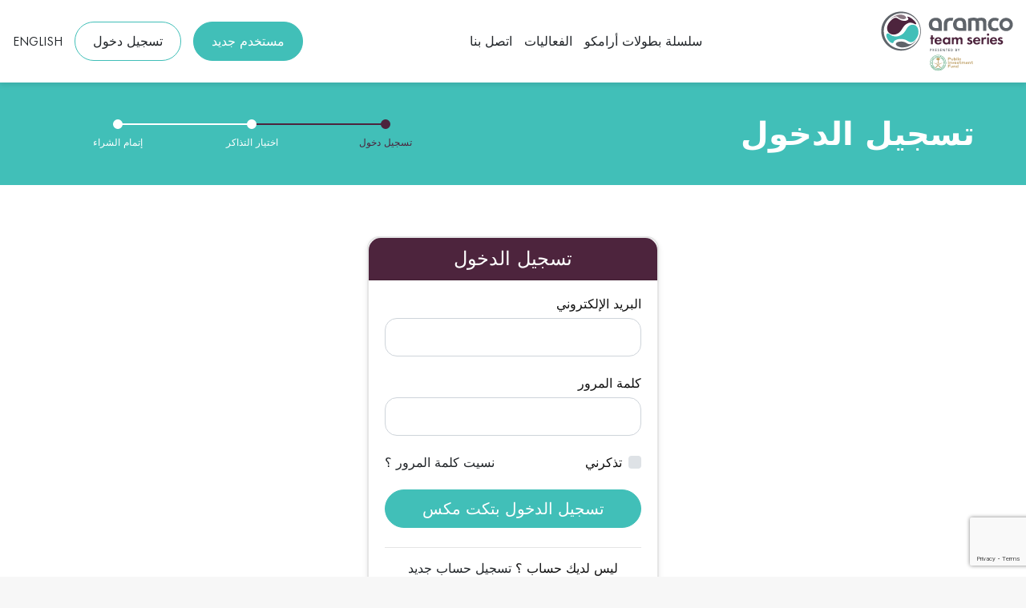

--- FILE ---
content_type: text/html; charset=utf-8
request_url: https://aramcoteamseries.ticketmx.com/ar/Account/Login
body_size: 27123
content:
<!DOCTYPE html>
<html>
<head>
    <link rel="icon" href="https://s3.ticketmx.com/aramco/images/favicon.ico" type="image/x-icon">
<meta name="msapplication-TileColor" content="#ffffff">
<meta name="msapplication-TileImage" content="https://s3.ticketmx.com/images/icons/ms-icon-144x144.png">
<meta name="theme-color" content="#ffffff">
<meta charset="utf-8" />
<meta name="viewport" content="width=device-width, initial-scale=1.0" />

    <title>&#x62A;&#x633;&#x62C;&#x64A;&#x644; &#x627;&#x644;&#x62F;&#x62E;&#x648;&#x644; - Aramco </title>
    <meta name="description" content="Aramco" />
    <meta name="og:description" content="Aramco" />
    <meta name="keywords" content="Aramco" />
<meta property="og:title" content="&#x62A;&#x633;&#x62C;&#x64A;&#x644; &#x627;&#x644;&#x62F;&#x62E;&#x648;&#x644; - Aramco" />
    <meta property="og:image" content="https://s3.ticketmx.com/aramco/images/logo-400.png?w=400&h=400&mode=pad&bgcolor=white&quality=90&format=jpg" />
    <meta name="twitter:image" content="https://s3.ticketmx.com/aramco/images/logo-400.png?w=400&h=400&mode=pad&bgcolor=white&quality=90&format=jpg">
    <meta property="og:description" content="&#x62A;&#x643;&#x62A; &#x645;&#x643;&#x633;" />
<meta name="og:type" content="website">


<!-- Global site tag (gtag.js) - Google Analytics -->
<script async src="https://www.googletagmanager.com/gtag/js?id=UA-140820606-1"></script>
<script>
  window.dataLayer = window.dataLayer || [];
  function gtag(){dataLayer.push(arguments);}
  gtag('js', new Date());

  gtag('config', 'UA-140820606-1');
</script>




<link href="https://fonts.googleapis.com/css?family=Roboto:300,400,700&display=swap" rel="stylesheet">
<link rel="stylesheet" href="https://s3.ticketmx.com/fonts/NeoSansArabic/NeoSansArabic.css">

<!-- Bootstrap Css -->
<link rel="stylesheet" href="https://s3.ticketmx.com/css/ar/bootstrap-mod.min.css">

<!-- Vender Css -->
<link rel="stylesheet" href="https://s3.ticketmx.com/lib/font-awesome/css/font-awesome.min.css">
<link rel="stylesheet" href="https://s3.ticketmx.com/lib/slick/slick.css">
<link rel="stylesheet" href="https://s3.ticketmx.com/lib/slick/slick-theme.css">

<!-- Theme Css -->
<link rel="stylesheet" href="https://s3.ticketmx.com/css/ar/general.min.css">
<link rel="stylesheet" href="https://s3.ticketmx.com/css/ar/style.min.css">





<link href="https://s3.ticketmx.com/lib/alertify-js/build/css/alertify.rtl.min.css" rel="stylesheet" />
<link href="https://s3.ticketmx.com/lib/alertify-js/build/css/themes/default.rtl.min.css" rel="stylesheet" />
<link href="https://s3.ticketmx.com/lib/pinchzoomer/css/pinchzoomer.min.css" rel="stylesheet" />

<link href="https://s3.ticketmx.com/css/common/dev.min.css" rel="stylesheet" />

<link href="https://s3.ticketmx.com/aramco/css/ar/aramco-style.min.css" rel="stylesheet" />
<!-- Google tag (gtag.js) -->

<script async src="https://www.googletagmanager.com/gtag/js?id=G-KH2LK7PJHY"></script>

<script>
    window.dataLayer = window.dataLayer || [];
    function gtag() { dataLayer.push(arguments); }
    gtag('js', new Date());
    gtag('config', 'G-KH2LK7PJHY');
</script>


<script>
    !function (f, b, e, v, n, t, s) {
        if (f.fbq) return; n = f.fbq = function () {
            n.callMethod ?

            n.callMethod.apply(n, arguments) : n.queue.push(arguments)
        };

        if (!f._fbq) f._fbq = n; n.push = n; n.loaded = !0; n.version = '2.0';

        n.queue = []; t = b.createElement(e); t.async = !0;

        t.src = v; s = b.getElementsByTagName(e)[0];

        s.parentNode.insertBefore(t, s)
    }(window, document, 'script',

        'https://connect.facebook.net/en_US/fbevents.js');

    fbq('init', '907184787230440');

    fbq('track', 'PageView');

</script>

<!-- End Meta Pixel Code -->
<script>
    !function (w, d, t) {
        w.TiktokAnalyticsObject = t; 
        var ttq = w[t] = w[t] || []; ttq.methods = ["page", "track", "identify", "instances", "debug", "on", "off", "once", "ready", "alias", "group", "enableCookie", "disableCookie"], ttq.setAndDefer = function (t, e) { t[e] = function () { t.push([e].concat(Array.prototype.slice.call(arguments, 0))) } }; for (var i = 0; i < ttq.methods.length; i++)ttq.setAndDefer(ttq, ttq.methods[i]); ttq.instance = function (t) {
            for (var e = ttq._i[t] || [], n = 0; n < ttq.methods.length; n++
            )
            ttq.setAndDefer(e, ttq.methods[n]); return e
        }, ttq.load = function (e, n) {
            var i = 'https://analytics.tiktok.com/i18n/pixel/events.js';
            ttq._i=ttq._i||{},ttq._i[e]=[],ttq._i[e]._u=i,ttq._t=ttq._t||{},ttq._t[e]=+new Date,ttq._o=ttq._o||{},ttq._o[e]=n||{};n=document.createElement("script");n.type="text/javascript",n.async=!0,n.src=i+"?sdkid="+e+"&lib="+t;e=document.getElementsByTagName("script")[0];e.parentNode.insertBefore(n,e)};
            ttq.load('CEPT4GJC77UD28TRK2BG');
            ttq.page();
        }(window, document, 'ttq');
</script>
    
    
    <script src="https://s3.ticketmx.com/js/gtm.min.js?v=251126" type="text/javascript"></script>
    <!-- Google Tag Manager -->
<script>(function(w,d,s,l,i){w[l]=w[l]||[];w[l].push({'gtm.start':
new Date().getTime(),event:'gtm.js'});var f=d.getElementsByTagName(s)[0],
j=d.createElement(s),dl=l!='dataLayer'?'&l='+l:'';j.async=true;j.src=
'https://www.googletagmanager.com/gtm.js?id='+i+dl;f.parentNode.insertBefore(j,f);
})(window,document,'script','dataLayer','GTM-W4W6FBS');</script>
<!-- End Google Tag Manager -->

<!-- Google Tag Manager --> <script>(function(w,d,s,l,i){w[l]=w[l]||[];w[l].push({'gtm.start': new Date().getTime(),event:'gtm.js'});var f=d.getElementsByTagName(s)[0], j=d.createElement(s),dl=l!='dataLayer'?'&l='+l:'';j.async=true;j.src= 'https://www.googletagmanager.com/gtm.js?id='+i+dl;f.parentNode.insertBefore(j,f); })(window,document,'script','dataLayer','GTM-WFKZBRR');</script> <!-- End Google Tag Manager --> 

</head>
<body>
    <!-- Google Tag Manager (noscript) -->
<noscript><iframe src="https://www.googletagmanager.com/ns.html?id=GTM-W4W6FBS"
height="0" width="0" style="display:none;visibility:hidden"></iframe></noscript>
<!-- End Google Tag Manager (noscript) -->
<!-- Google Tag Manager (noscript) --> <noscript><iframe src="https://www.googletagmanager.com/ns.html?id=GTM-WFKZBRR" height="0" width="0" style="display:none;visibility:hidden"></iframe></noscript> <!-- End Google Tag Manager (noscript) --> 
    
    <div id="wrap" class=" bg-white">
<nav class="navbar navbar-expand-xl bg-primary">
    <a class="gtmLink navbar-brand" data-event="header_navidation" data-event-Category="Navigation" data-event-Action="Header" title="Home Page" href="/ar">
        <img src="https://s3.ticketmx.com/aramco/images/aramco.svg" alt="aramco" class="logo" />
    </a>
    <button class="navbar-toggler" type="button" data-toggle="collapse" data-target="#navbarSupportedContent"
            aria-controls="navbarSupportedContent" aria-expanded="false" aria-label="Toggle navigation">
        <span class="navbar-toggler-icon">
            <img src="https://s3.ticketmx.com/aramco/images/btn-menu.svg" alt="menu" class="menu-icon img-fluid" />
        </span>
    </button>

    <div class="collapse navbar-collapse" id="navbarSupportedContent">
        

    <ul class="navbar-nav mx-auto">
        <li class="nav-item">
            <a class="gtmLink nav-link" href="https://aramcoteamseries.com/ar-sa/" target="_blank">سلسلة بطولات أرامكو</a>
        </li>
        <li class="nav-item active">
            <a class="gtmLink nav-link" title="Events" data-event="header_navidation" data-event-Category="Navigation" data-event-Action="Header" href="/ar">الفعاليات</a>
        </li>
        <li class="nav-item">
            <a class="gtmLink nav-link" title="Contact Us" data-event="header_navidation" data-event-Category="Navigation" data-event-Action="Header" href="/ar/ContactUs">
                اتصل بنا
            </a>
        </li>

    </ul>
    <ul class="navbar-nav align-items-lg-center m-0">
        <li class="nav-item">
            <a class="gtmLink nav-link" title="Create Account" data-event="header_navidation" data-event-Category="Navigation" data-event-Action="Header" href="/ar/Account/Register">
                مستخدم جديد
            </a>
        </li>
        <li class="nav-item">
            <a class="gtmLink nav-link" title="Sign In" data-event="header_navidation" data-event-Category="Navigation" data-event-Action="Header" href="/ar/Account/Login">
                تسجيل دخول
            </a>
        </li>

        <li class="nav-item">
            <a class="gtmLink nav-link other-font languageLink" href="/en" title="English"
               data-event="header_navidation" data-event-Category="Navigation"
               data-event-Action="Header">English</a>
        </li>
    </ul>


    </div>
</nav>        
<div class="page-header d-flex">

    <div class="container-wide px-0 px-lg-6 d-flex w-100  flex-column flex-lg-row">
        <div class="title flex-grow-1 order-1 order-lg-0 text-lg-left text-center">
            &#x62A;&#x633;&#x62C;&#x64A;&#x644; &#x627;&#x644;&#x62F;&#x62E;&#x648;&#x644;
        </div>
        <div class="steps d-flex align-items-center order-0 order-lg-1">
            <ul class="steps-container clearfix w-100">
                <li class="active">تسجيل دخول </li>
                <li class="">اختيار التذاكر</li>
                <li class="">إتمام الشراء</li>
            </ul>
        </div>
    </div>
</div>

<div class="user-pages bg-mx py-6">
    <div class="container-wide">
        <div class="row">
            <div class="col-lg-4 offset-lg-4">
                <div class="card">
                    <div class="card-header bg-tertiary">
                        <h4 class="text-center mb-0">&#x62A;&#x633;&#x62C;&#x64A;&#x644; &#x627;&#x644;&#x62F;&#x62E;&#x648;&#x644;</h4>
                    </div>
                    <div class="card-body pb-0">
                            <form method="post" class="internal-form" action="/ar/Account/Login">
                                
                                

                                <div class="form-group">
                                    <label for="Email">&#x627;&#x644;&#x628;&#x631;&#x64A;&#x62F; &#x627;&#x644;&#x625;&#x644;&#x643;&#x62A;&#x631;&#x648;&#x646;&#x64A;</label>
                                    <span class="text-danger field-validation-valid" data-valmsg-for="Email" data-valmsg-replace="true"></span>
                                    <input class="form-control form-control-lg" type="email" data-val="true" data-val-email="&#x64A;&#x631;&#x62C;&#x649; &#x643;&#x62A;&#x627;&#x628;&#x629; &#x627;&#x644;&#x628;&#x631;&#x64A;&#x62F; &#x627;&#x644;&#x625;&#x644;&#x643;&#x62A;&#x631;&#x648;&#x646;&#x64A; &#x628;&#x634;&#x643;&#x644; &#x635;&#x62D;&#x64A;&#x62D;" data-val-required="*" id="Email" name="Email" value="" />
                                </div>
                                <div class="form-group">
                                    <label for="Password">&#x643;&#x644;&#x645;&#x629; &#x627;&#x644;&#x645;&#x631;&#x648;&#x631;</label>
                                    <span class="text-danger field-validation-valid" data-valmsg-for="Password" data-valmsg-replace="true"></span>
                                    <input class="form-control form-control-lg" type="password" data-val="true" data-val-required="*" id="Password" name="Password" />
                                </div>

                                <div class="form-group d-flex flex-column flex-lg-row">
                                    <div class="custom-control custom-checkbox d-inline-block mr-auto mx-auto mx-lg-0  mr-lg-0">
                                        <input type="checkbox" class="custom-control-input" name="RememberMe" value="true" id="RememberMe">
                                        <label class="custom-control-label" for="RememberMe">تذكرني</label>
                                    </div>
                                    <a class="gtmLink d-inline-block mx-auto mx-lg-0 mt-3 mt-lg-0 ml-lg-auto" title="Forgot Password" data-event="forgot_password" data-event-Category="Log In" data-event-Action="Forgot Password" href="/ar/Account/ForgotPassword">    نسيت كلمة المرور ؟</a>
                                </div>
                                <div class="form-group">
                                    
<input id="g-recaptcha-response" name="g-recaptcha-response" type="hidden" value="" />
<script   src="https://www.google.com/recaptcha/api.js?render=6LeLlKUUAAAAAHzkxshN5i4-HeT7buiD7YGS3CK-&hl=en" async defer ></script>
<script>
	if (typeof grecaptcha !== 'undefined') {
		grecaptcha.ready(function () {
			grecaptcha.execute('6LeLlKUUAAAAAHzkxshN5i4-HeT7buiD7YGS3CK-', { 'action': 'homepage' }).then(function (token) {
				document.getElementById('g-recaptcha-response').value = token;
			});
		});
	}
</script>
                                </div>
                                <div class="form-group">
                                    <input type="submit" class="gtmBtn btn btn-primary btn-block btn-lg font-weight-normal" value="&#x62A;&#x633;&#x62C;&#x64A;&#x644; &#x627;&#x644;&#x62F;&#x62E;&#x648;&#x644; &#x628;&#x62A;&#x643;&#x62A; &#x645;&#x643;&#x633;"
                                           title="Success" data-event="sign_in_with_ticketmx" data-event-Category="Log In" data-event-Action="Sign In">
                                </div>
                            <input name="__RequestVerificationToken" type="hidden" value="CfDJ8EQtPNmK9xlEnAmSXNC54FcFzigdmQTEW2VXTp6HeuwqiYDQruCTthaBZr0NiSkKxPbzswdBqnQM6HKQ5bMxvIdFX2bcQoGq2bXJJg56CygzJcIc702byVfHHMrMQbpBd9809VBoD59G4vN2V50xE4A" /></form>
                            <hr>
                            <div class="form-group  text-center">
                                ليس لديك حساب  ؟
                                <a class="gtmLink d-inline-block" title="Register Now" data-event="register_now" data-event-Category="Log In" data-event-Action="Register" href="/ar/Account/Register">  تسجيل حساب جديد</a>
                            </div>
                    </div>
                </div>
            </div>
        </div>
    </div>
</div>

<script>
    document.addEventListener("DOMContentLoaded", function () {
        let submitInProgress = false;
        let lastTokenTime = 0;
        const tokenLifetime = 120000; // 2 minutes (120 seconds) - reCAPTCHA token lifetime
        const refreshThreshold = 30000; // 30 seconds before expiration to allow new requests
        let currentToken = null;

        // Check if we're returning from a server-side validation error
        const hasValidationErrors = () => {
            // Check for validation summary or field validation errors
            const validationSummary = document.querySelector('.validation-summary-errors');
            const fieldErrors = document.querySelectorAll('.field-validation-error');
            const hasModelErrors = (validationSummary && validationSummary.children.length > 0) || fieldErrors.length > 0;
            
            // Also check for model state errors in the form
            const errorMessages = document.querySelectorAll('.text-danger:not(.field-validation-valid)');
            
            return hasModelErrors || errorMessages.length > 0;
        };

        // Get a fresh token
        const getFreshToken = function() {
            return new Promise((resolve, reject) => {
                if (typeof grecaptcha !== 'undefined') {
                    grecaptcha.ready(function() {
                        grecaptcha.execute('6LeLlKUUAAAAAHzkxshN5i4-HeT7buiD7YGS3CK-', { action: 'login' })
                            .then(function(token) {
                                if (token) {
                                    currentToken = token;
                                    lastTokenTime = Date.now();
                                    const recaptchaField = document.getElementById('g-recaptcha-response');
                                    if (recaptchaField) {
                                        recaptchaField.value = token;
                                    }
                                    resolve(token);
                                } else {
                                    reject(new Error('Invalid token'));
                                }
                            })
                            .catch(reject);
                    });
                } else {
                    reject(new Error('reCAPTCHA not loaded'));
                }
            });
        };

        // Initialize reCAPTCHA token refresh
        const startTokenRefresh = function() {
            let interval = 90000; // 90 seconds - refresh before 2-minute expiration

            const refreshToken = function() {
                getFreshToken().catch(function(error) {
                    console.error('reCAPTCHA refresh failed:', error);
                    currentToken = null;
                });
            };

            // Set up periodic refresh
            return setInterval(refreshToken, interval);
        };

        const isTokenValid = () => {
            if (!currentToken || !lastTokenTime) return false;
            const tokenAge = Date.now() - lastTokenTime;
            return tokenAge < (tokenLifetime - refreshThreshold);
        };

        // Handle form submissions
        const forms = document.querySelectorAll('form');
        forms.forEach(function(form) {
            form.addEventListener('submit', async function(e) {
                e.preventDefault(); // Always prevent default initially

                // Skip token validation check on form with errors - always get fresh token
                if (!hasValidationErrors() && isTokenValid()) {
                    //alertify.warning('Please wait before submitting again. Previous verification still valid.');
                    return false;
                }

                if (submitInProgress) {
                    return false;
                }

                submitInProgress = true;

                // Find submit button and add loading state
                const submitBtn = form.querySelector('[type="submit"]');
                if (submitBtn) {
                    submitBtn.disabled = true;
                    submitBtn.originalText = submitBtn.innerText;
                    submitBtn.innerHTML = '<span class="spinner-border spinner-border-sm me-2" role="status" aria-hidden="true"></span>Please wait...';
                }

                try {
                    // Always get a fresh token when submitting with validation errors
                    await getFreshToken();

                    // Submit the form
                    submitInProgress = false;
                    form.submit();
                    return true;

                } catch (error) {
                    console.error('reCAPTCHA error:', error);

                    // Reset submit button
                    if (submitBtn) {
                        submitBtn.disabled = false;
                        submitBtn.innerHTML = submitBtn.originalText;
                    }

                    submitInProgress = false;
                    //alertify.error('reCAPTCHA verification failed. Please try again.');
                    return false;
                }
            });
        });

        // Check if we have validation errors on page load and get fresh token immediately
        if (hasValidationErrors()) {
            console.log('Validation errors detected, getting fresh reCAPTCHA token...');
            getFreshToken()
                .then(() => {
                    console.log('Fresh reCAPTCHA token obtained for form with errors');
                    // Show a subtle notification that the form is ready
                    if (typeof alertify !== 'undefined') {
                        //alertify.success('Form is ready. Please correct the errors and submit again.');
                    }
                })
                .catch(error => {
                    console.error('Failed to get fresh token on page with errors:', error);
                });
        } else {
            // Initial token fetch for fresh forms
            getFreshToken().catch(error => {
                console.error('Initial token fetch failed:', error);
            });
        }

        // Start token refresh
        const refreshInterval = startTokenRefresh();

        // Cleanup on page unload
        window.addEventListener('unload', function() {
            if (refreshInterval) {
                clearInterval(refreshInterval);
            }
        });

        // Add visual indicator for token status (optional)
        const updateTokenStatus = () => {
            if (!isTokenValid()) return;
            
            const remainingTime = lastTokenTime + tokenLifetime - Date.now();
            const minutes = Math.floor(remainingTime / 60000);
            const seconds = Math.floor((remainingTime % 60000) / 1000);
            
            console.log(`Token valid for ${minutes}:${seconds.toString().padStart(2, '0')}`);
        };

        // Update status every 10 seconds (reduced frequency)
        setInterval(updateTokenStatus, 10000);

        // Additional helper: Reset reCAPTCHA on demand (can be called from other scripts)
        window.resetRecaptcha = function() {
            return getFreshToken();
        };
    });
</script>


    </div>
<div id="footer" class="">
    <div class="container-fluid d-flex flex-lg-row flex-column justify-content-lg-between justify-content-center align-items-center">
        <div class="social d-flex align-items-center flex-wrap">
            <a href="https://www.facebook.com/aramcoteamseries#" target="_blank">
                <i class="fa fa-facebook"></i>
            </a>
            <a href="https://twitter.com/aramco_series#" target="_blank">
                <i class="fa fa-twitter"></i>
            </a>
            <a href="https://www.instagram.com/aramco_series/#" target="_blank">
                <i class="fa fa-instagram"></i>
            </a>
            <a href="https://www.youtube.com/channel/UCIe8xGjbuc9tfPoMUiJd-hg#" target="_blank">
                <i class="fa fa-youtube"></i>
            </a>
        </div>
        <div class="copyright text-white text-center">
            COPYRIGHT ARAMCO TEAM SERIES 2023.
            <br>
            Powered by TicketMX
        </div>
        <div class="logo">
            <a class="d-inline-block" href="/ar">
                <img src="https://s3.ticketmx.com/aramco/images/aramco-footer.svg" width="150" class="d-block" alt="">
            </a>
        </div>
    </div>
</div>        <!-- Main Scripts -->
<script src="https://s3.ticketmx.com/lib/jquery/dist/jquery.min.js"></script>
<script src="https://s3.ticketmx.com/lib/jquery-migrate/jquery-migrate-3.0.0.min.js"></script>
<script src="https://s3.ticketmx.com/lib/popper.js/dist/umd/popper.min.js"></script>
<script src="https://s3.ticketmx.com/lib/bootstrap/dist/js/bootstrap.min.js"></script>
<!-- Vendor Scripts -->
<script src="https://s3.ticketmx.com/lib/slick/slick.js"></script>
<script src="https://s3.ticketmx.com/lib/svg-injector/svg-injector.min.js"></script>
<script src="https://s3.ticketmx.com/lib/masonry/imagesloaded.pkgd.min.js"></script>
<script src="https://s3.ticketmx.com/lib/masonry/masonry.pkgd.min.js"></script>


<!-- Theme Scripts -->



<script type="text/javascript" src="https://s3.ticketmx.com/js/custom.js"></script>
<script type="text/javascript" src="https://s3.ticketmx.com/js/pano.js"></script>

<script src="https://s3.ticketmx.com/lib/alertify-js/build/alertify.min.js"></script>
<script src="https://s3.ticketmx.com/js/bootstrap-birthday.min.js"></script>

<script src="https://s3.ticketmx.com/lib/jquery-runner/build/jquery.runner-min.js" type="text/javascript"></script>
<script src="https://s3.ticketmx.com/js/jquery.scrollTo.min.js"></script>
<script src="https://s3.ticketmx.com/lib/pinchzoomer/js/hammer.min.js"></script>
<script src="https://s3.ticketmx.com/lib/pinchzoomer/js/TweenMax.min.js"></script>
<script src="https://s3.ticketmx.com/lib/pinchzoomer/js/jquery.pinchzoomer.min.js"></script>
<script src="https://s3.ticketmx.com/lib/theia-sticky-sidebar/dist/ResizeSensor.min.js"></script>
<script src="https://s3.ticketmx.com/lib/theia-sticky-sidebar/dist/theia-sticky-sidebar.min.js"></script>


    <script src="https://ajax.aspnetcdn.com/ajax/jquery.validate/1.14.0/jquery.validate.min.js" crossorigin="anonymous" integrity="sha384-Fnqn3nxp3506LP/7Y3j/25BlWeA3PXTyT1l78LjECcPaKCV12TsZP7yyMxOe/G/k">
    </script>
<script>(window.jQuery && window.jQuery.validator||document.write("\u003Cscript src=\u0022https://s3.ticketmx.com/lib/jquery-validation/dist/jquery.validate.min.js\u0022 crossorigin=\u0022anonymous\u0022 integrity=\u0022sha384-Fnqn3nxp3506LP/7Y3j/25BlWeA3PXTyT1l78LjECcPaKCV12TsZP7yyMxOe/G/k\u0022\u003E\u003C/script\u003E"));</script>
    <script src="https://ajax.aspnetcdn.com/ajax/jquery.validation.unobtrusive/3.2.6/jquery.validate.unobtrusive.min.js" crossorigin="anonymous" integrity="sha384-JrXK+k53HACyavUKOsL+NkmSesD2P+73eDMrbTtTk0h4RmOF8hF8apPlkp26JlyH">
    </script>
<script>(window.jQuery && window.jQuery.validator && window.jQuery.validator.unobtrusive||document.write("\u003Cscript src=\u0022https://s3.ticketmx.com/lib/jquery-validation-unobtrusive/jquery.validate.unobtrusive.min.js\u0022 crossorigin=\u0022anonymous\u0022 integrity=\u0022sha384-JrXK\u002Bk53HACyavUKOsL\u002BNkmSesD2P\u002B73eDMrbTtTk0h4RmOF8hF8apPlkp26JlyH\u0022\u003E\u003C/script\u003E"));</script>

<script src="https://s3.ticketmx.com/js/script.min.js?v=251126"></script>
<script src="https://s3.ticketmx.com/js/share.min.js?v=251126"></script>
<script type="text/javascript">
    $(function () {
        var language = "ar";
        var language2 = "en";
        var pathname = window.location.href;
        var regex = new RegExp("/" + language + "/", "i");
        if (regex.test(pathname)) {
            $('.languageLink').attr("href", pathname.replace(regex, "/" + language2 + "/"));
        }
    });
</script>
    <script type="text/javascript">
    $(function () {
        var language = "ar";
        var language2 = "en";
        var pathname = window.location.href;
        var regex = new RegExp("/" + language + "/", "i");
        if (regex.test(pathname)) {
            $('.languageLink').attr("href", pathname.replace(regex, "/" + language2 + "/"));
        }
    });
</script>
    
    
</body>
</html>

--- FILE ---
content_type: text/html; charset=utf-8
request_url: https://www.google.com/recaptcha/api2/anchor?ar=1&k=6LeLlKUUAAAAAHzkxshN5i4-HeT7buiD7YGS3CK-&co=aHR0cHM6Ly9hcmFtY290ZWFtc2VyaWVzLnRpY2tldG14LmNvbTo0NDM.&hl=en&v=PoyoqOPhxBO7pBk68S4YbpHZ&size=invisible&anchor-ms=20000&execute-ms=30000&cb=ph653wj2sxw1
body_size: 49008
content:
<!DOCTYPE HTML><html dir="ltr" lang="en"><head><meta http-equiv="Content-Type" content="text/html; charset=UTF-8">
<meta http-equiv="X-UA-Compatible" content="IE=edge">
<title>reCAPTCHA</title>
<style type="text/css">
/* cyrillic-ext */
@font-face {
  font-family: 'Roboto';
  font-style: normal;
  font-weight: 400;
  font-stretch: 100%;
  src: url(//fonts.gstatic.com/s/roboto/v48/KFO7CnqEu92Fr1ME7kSn66aGLdTylUAMa3GUBHMdazTgWw.woff2) format('woff2');
  unicode-range: U+0460-052F, U+1C80-1C8A, U+20B4, U+2DE0-2DFF, U+A640-A69F, U+FE2E-FE2F;
}
/* cyrillic */
@font-face {
  font-family: 'Roboto';
  font-style: normal;
  font-weight: 400;
  font-stretch: 100%;
  src: url(//fonts.gstatic.com/s/roboto/v48/KFO7CnqEu92Fr1ME7kSn66aGLdTylUAMa3iUBHMdazTgWw.woff2) format('woff2');
  unicode-range: U+0301, U+0400-045F, U+0490-0491, U+04B0-04B1, U+2116;
}
/* greek-ext */
@font-face {
  font-family: 'Roboto';
  font-style: normal;
  font-weight: 400;
  font-stretch: 100%;
  src: url(//fonts.gstatic.com/s/roboto/v48/KFO7CnqEu92Fr1ME7kSn66aGLdTylUAMa3CUBHMdazTgWw.woff2) format('woff2');
  unicode-range: U+1F00-1FFF;
}
/* greek */
@font-face {
  font-family: 'Roboto';
  font-style: normal;
  font-weight: 400;
  font-stretch: 100%;
  src: url(//fonts.gstatic.com/s/roboto/v48/KFO7CnqEu92Fr1ME7kSn66aGLdTylUAMa3-UBHMdazTgWw.woff2) format('woff2');
  unicode-range: U+0370-0377, U+037A-037F, U+0384-038A, U+038C, U+038E-03A1, U+03A3-03FF;
}
/* math */
@font-face {
  font-family: 'Roboto';
  font-style: normal;
  font-weight: 400;
  font-stretch: 100%;
  src: url(//fonts.gstatic.com/s/roboto/v48/KFO7CnqEu92Fr1ME7kSn66aGLdTylUAMawCUBHMdazTgWw.woff2) format('woff2');
  unicode-range: U+0302-0303, U+0305, U+0307-0308, U+0310, U+0312, U+0315, U+031A, U+0326-0327, U+032C, U+032F-0330, U+0332-0333, U+0338, U+033A, U+0346, U+034D, U+0391-03A1, U+03A3-03A9, U+03B1-03C9, U+03D1, U+03D5-03D6, U+03F0-03F1, U+03F4-03F5, U+2016-2017, U+2034-2038, U+203C, U+2040, U+2043, U+2047, U+2050, U+2057, U+205F, U+2070-2071, U+2074-208E, U+2090-209C, U+20D0-20DC, U+20E1, U+20E5-20EF, U+2100-2112, U+2114-2115, U+2117-2121, U+2123-214F, U+2190, U+2192, U+2194-21AE, U+21B0-21E5, U+21F1-21F2, U+21F4-2211, U+2213-2214, U+2216-22FF, U+2308-230B, U+2310, U+2319, U+231C-2321, U+2336-237A, U+237C, U+2395, U+239B-23B7, U+23D0, U+23DC-23E1, U+2474-2475, U+25AF, U+25B3, U+25B7, U+25BD, U+25C1, U+25CA, U+25CC, U+25FB, U+266D-266F, U+27C0-27FF, U+2900-2AFF, U+2B0E-2B11, U+2B30-2B4C, U+2BFE, U+3030, U+FF5B, U+FF5D, U+1D400-1D7FF, U+1EE00-1EEFF;
}
/* symbols */
@font-face {
  font-family: 'Roboto';
  font-style: normal;
  font-weight: 400;
  font-stretch: 100%;
  src: url(//fonts.gstatic.com/s/roboto/v48/KFO7CnqEu92Fr1ME7kSn66aGLdTylUAMaxKUBHMdazTgWw.woff2) format('woff2');
  unicode-range: U+0001-000C, U+000E-001F, U+007F-009F, U+20DD-20E0, U+20E2-20E4, U+2150-218F, U+2190, U+2192, U+2194-2199, U+21AF, U+21E6-21F0, U+21F3, U+2218-2219, U+2299, U+22C4-22C6, U+2300-243F, U+2440-244A, U+2460-24FF, U+25A0-27BF, U+2800-28FF, U+2921-2922, U+2981, U+29BF, U+29EB, U+2B00-2BFF, U+4DC0-4DFF, U+FFF9-FFFB, U+10140-1018E, U+10190-1019C, U+101A0, U+101D0-101FD, U+102E0-102FB, U+10E60-10E7E, U+1D2C0-1D2D3, U+1D2E0-1D37F, U+1F000-1F0FF, U+1F100-1F1AD, U+1F1E6-1F1FF, U+1F30D-1F30F, U+1F315, U+1F31C, U+1F31E, U+1F320-1F32C, U+1F336, U+1F378, U+1F37D, U+1F382, U+1F393-1F39F, U+1F3A7-1F3A8, U+1F3AC-1F3AF, U+1F3C2, U+1F3C4-1F3C6, U+1F3CA-1F3CE, U+1F3D4-1F3E0, U+1F3ED, U+1F3F1-1F3F3, U+1F3F5-1F3F7, U+1F408, U+1F415, U+1F41F, U+1F426, U+1F43F, U+1F441-1F442, U+1F444, U+1F446-1F449, U+1F44C-1F44E, U+1F453, U+1F46A, U+1F47D, U+1F4A3, U+1F4B0, U+1F4B3, U+1F4B9, U+1F4BB, U+1F4BF, U+1F4C8-1F4CB, U+1F4D6, U+1F4DA, U+1F4DF, U+1F4E3-1F4E6, U+1F4EA-1F4ED, U+1F4F7, U+1F4F9-1F4FB, U+1F4FD-1F4FE, U+1F503, U+1F507-1F50B, U+1F50D, U+1F512-1F513, U+1F53E-1F54A, U+1F54F-1F5FA, U+1F610, U+1F650-1F67F, U+1F687, U+1F68D, U+1F691, U+1F694, U+1F698, U+1F6AD, U+1F6B2, U+1F6B9-1F6BA, U+1F6BC, U+1F6C6-1F6CF, U+1F6D3-1F6D7, U+1F6E0-1F6EA, U+1F6F0-1F6F3, U+1F6F7-1F6FC, U+1F700-1F7FF, U+1F800-1F80B, U+1F810-1F847, U+1F850-1F859, U+1F860-1F887, U+1F890-1F8AD, U+1F8B0-1F8BB, U+1F8C0-1F8C1, U+1F900-1F90B, U+1F93B, U+1F946, U+1F984, U+1F996, U+1F9E9, U+1FA00-1FA6F, U+1FA70-1FA7C, U+1FA80-1FA89, U+1FA8F-1FAC6, U+1FACE-1FADC, U+1FADF-1FAE9, U+1FAF0-1FAF8, U+1FB00-1FBFF;
}
/* vietnamese */
@font-face {
  font-family: 'Roboto';
  font-style: normal;
  font-weight: 400;
  font-stretch: 100%;
  src: url(//fonts.gstatic.com/s/roboto/v48/KFO7CnqEu92Fr1ME7kSn66aGLdTylUAMa3OUBHMdazTgWw.woff2) format('woff2');
  unicode-range: U+0102-0103, U+0110-0111, U+0128-0129, U+0168-0169, U+01A0-01A1, U+01AF-01B0, U+0300-0301, U+0303-0304, U+0308-0309, U+0323, U+0329, U+1EA0-1EF9, U+20AB;
}
/* latin-ext */
@font-face {
  font-family: 'Roboto';
  font-style: normal;
  font-weight: 400;
  font-stretch: 100%;
  src: url(//fonts.gstatic.com/s/roboto/v48/KFO7CnqEu92Fr1ME7kSn66aGLdTylUAMa3KUBHMdazTgWw.woff2) format('woff2');
  unicode-range: U+0100-02BA, U+02BD-02C5, U+02C7-02CC, U+02CE-02D7, U+02DD-02FF, U+0304, U+0308, U+0329, U+1D00-1DBF, U+1E00-1E9F, U+1EF2-1EFF, U+2020, U+20A0-20AB, U+20AD-20C0, U+2113, U+2C60-2C7F, U+A720-A7FF;
}
/* latin */
@font-face {
  font-family: 'Roboto';
  font-style: normal;
  font-weight: 400;
  font-stretch: 100%;
  src: url(//fonts.gstatic.com/s/roboto/v48/KFO7CnqEu92Fr1ME7kSn66aGLdTylUAMa3yUBHMdazQ.woff2) format('woff2');
  unicode-range: U+0000-00FF, U+0131, U+0152-0153, U+02BB-02BC, U+02C6, U+02DA, U+02DC, U+0304, U+0308, U+0329, U+2000-206F, U+20AC, U+2122, U+2191, U+2193, U+2212, U+2215, U+FEFF, U+FFFD;
}
/* cyrillic-ext */
@font-face {
  font-family: 'Roboto';
  font-style: normal;
  font-weight: 500;
  font-stretch: 100%;
  src: url(//fonts.gstatic.com/s/roboto/v48/KFO7CnqEu92Fr1ME7kSn66aGLdTylUAMa3GUBHMdazTgWw.woff2) format('woff2');
  unicode-range: U+0460-052F, U+1C80-1C8A, U+20B4, U+2DE0-2DFF, U+A640-A69F, U+FE2E-FE2F;
}
/* cyrillic */
@font-face {
  font-family: 'Roboto';
  font-style: normal;
  font-weight: 500;
  font-stretch: 100%;
  src: url(//fonts.gstatic.com/s/roboto/v48/KFO7CnqEu92Fr1ME7kSn66aGLdTylUAMa3iUBHMdazTgWw.woff2) format('woff2');
  unicode-range: U+0301, U+0400-045F, U+0490-0491, U+04B0-04B1, U+2116;
}
/* greek-ext */
@font-face {
  font-family: 'Roboto';
  font-style: normal;
  font-weight: 500;
  font-stretch: 100%;
  src: url(//fonts.gstatic.com/s/roboto/v48/KFO7CnqEu92Fr1ME7kSn66aGLdTylUAMa3CUBHMdazTgWw.woff2) format('woff2');
  unicode-range: U+1F00-1FFF;
}
/* greek */
@font-face {
  font-family: 'Roboto';
  font-style: normal;
  font-weight: 500;
  font-stretch: 100%;
  src: url(//fonts.gstatic.com/s/roboto/v48/KFO7CnqEu92Fr1ME7kSn66aGLdTylUAMa3-UBHMdazTgWw.woff2) format('woff2');
  unicode-range: U+0370-0377, U+037A-037F, U+0384-038A, U+038C, U+038E-03A1, U+03A3-03FF;
}
/* math */
@font-face {
  font-family: 'Roboto';
  font-style: normal;
  font-weight: 500;
  font-stretch: 100%;
  src: url(//fonts.gstatic.com/s/roboto/v48/KFO7CnqEu92Fr1ME7kSn66aGLdTylUAMawCUBHMdazTgWw.woff2) format('woff2');
  unicode-range: U+0302-0303, U+0305, U+0307-0308, U+0310, U+0312, U+0315, U+031A, U+0326-0327, U+032C, U+032F-0330, U+0332-0333, U+0338, U+033A, U+0346, U+034D, U+0391-03A1, U+03A3-03A9, U+03B1-03C9, U+03D1, U+03D5-03D6, U+03F0-03F1, U+03F4-03F5, U+2016-2017, U+2034-2038, U+203C, U+2040, U+2043, U+2047, U+2050, U+2057, U+205F, U+2070-2071, U+2074-208E, U+2090-209C, U+20D0-20DC, U+20E1, U+20E5-20EF, U+2100-2112, U+2114-2115, U+2117-2121, U+2123-214F, U+2190, U+2192, U+2194-21AE, U+21B0-21E5, U+21F1-21F2, U+21F4-2211, U+2213-2214, U+2216-22FF, U+2308-230B, U+2310, U+2319, U+231C-2321, U+2336-237A, U+237C, U+2395, U+239B-23B7, U+23D0, U+23DC-23E1, U+2474-2475, U+25AF, U+25B3, U+25B7, U+25BD, U+25C1, U+25CA, U+25CC, U+25FB, U+266D-266F, U+27C0-27FF, U+2900-2AFF, U+2B0E-2B11, U+2B30-2B4C, U+2BFE, U+3030, U+FF5B, U+FF5D, U+1D400-1D7FF, U+1EE00-1EEFF;
}
/* symbols */
@font-face {
  font-family: 'Roboto';
  font-style: normal;
  font-weight: 500;
  font-stretch: 100%;
  src: url(//fonts.gstatic.com/s/roboto/v48/KFO7CnqEu92Fr1ME7kSn66aGLdTylUAMaxKUBHMdazTgWw.woff2) format('woff2');
  unicode-range: U+0001-000C, U+000E-001F, U+007F-009F, U+20DD-20E0, U+20E2-20E4, U+2150-218F, U+2190, U+2192, U+2194-2199, U+21AF, U+21E6-21F0, U+21F3, U+2218-2219, U+2299, U+22C4-22C6, U+2300-243F, U+2440-244A, U+2460-24FF, U+25A0-27BF, U+2800-28FF, U+2921-2922, U+2981, U+29BF, U+29EB, U+2B00-2BFF, U+4DC0-4DFF, U+FFF9-FFFB, U+10140-1018E, U+10190-1019C, U+101A0, U+101D0-101FD, U+102E0-102FB, U+10E60-10E7E, U+1D2C0-1D2D3, U+1D2E0-1D37F, U+1F000-1F0FF, U+1F100-1F1AD, U+1F1E6-1F1FF, U+1F30D-1F30F, U+1F315, U+1F31C, U+1F31E, U+1F320-1F32C, U+1F336, U+1F378, U+1F37D, U+1F382, U+1F393-1F39F, U+1F3A7-1F3A8, U+1F3AC-1F3AF, U+1F3C2, U+1F3C4-1F3C6, U+1F3CA-1F3CE, U+1F3D4-1F3E0, U+1F3ED, U+1F3F1-1F3F3, U+1F3F5-1F3F7, U+1F408, U+1F415, U+1F41F, U+1F426, U+1F43F, U+1F441-1F442, U+1F444, U+1F446-1F449, U+1F44C-1F44E, U+1F453, U+1F46A, U+1F47D, U+1F4A3, U+1F4B0, U+1F4B3, U+1F4B9, U+1F4BB, U+1F4BF, U+1F4C8-1F4CB, U+1F4D6, U+1F4DA, U+1F4DF, U+1F4E3-1F4E6, U+1F4EA-1F4ED, U+1F4F7, U+1F4F9-1F4FB, U+1F4FD-1F4FE, U+1F503, U+1F507-1F50B, U+1F50D, U+1F512-1F513, U+1F53E-1F54A, U+1F54F-1F5FA, U+1F610, U+1F650-1F67F, U+1F687, U+1F68D, U+1F691, U+1F694, U+1F698, U+1F6AD, U+1F6B2, U+1F6B9-1F6BA, U+1F6BC, U+1F6C6-1F6CF, U+1F6D3-1F6D7, U+1F6E0-1F6EA, U+1F6F0-1F6F3, U+1F6F7-1F6FC, U+1F700-1F7FF, U+1F800-1F80B, U+1F810-1F847, U+1F850-1F859, U+1F860-1F887, U+1F890-1F8AD, U+1F8B0-1F8BB, U+1F8C0-1F8C1, U+1F900-1F90B, U+1F93B, U+1F946, U+1F984, U+1F996, U+1F9E9, U+1FA00-1FA6F, U+1FA70-1FA7C, U+1FA80-1FA89, U+1FA8F-1FAC6, U+1FACE-1FADC, U+1FADF-1FAE9, U+1FAF0-1FAF8, U+1FB00-1FBFF;
}
/* vietnamese */
@font-face {
  font-family: 'Roboto';
  font-style: normal;
  font-weight: 500;
  font-stretch: 100%;
  src: url(//fonts.gstatic.com/s/roboto/v48/KFO7CnqEu92Fr1ME7kSn66aGLdTylUAMa3OUBHMdazTgWw.woff2) format('woff2');
  unicode-range: U+0102-0103, U+0110-0111, U+0128-0129, U+0168-0169, U+01A0-01A1, U+01AF-01B0, U+0300-0301, U+0303-0304, U+0308-0309, U+0323, U+0329, U+1EA0-1EF9, U+20AB;
}
/* latin-ext */
@font-face {
  font-family: 'Roboto';
  font-style: normal;
  font-weight: 500;
  font-stretch: 100%;
  src: url(//fonts.gstatic.com/s/roboto/v48/KFO7CnqEu92Fr1ME7kSn66aGLdTylUAMa3KUBHMdazTgWw.woff2) format('woff2');
  unicode-range: U+0100-02BA, U+02BD-02C5, U+02C7-02CC, U+02CE-02D7, U+02DD-02FF, U+0304, U+0308, U+0329, U+1D00-1DBF, U+1E00-1E9F, U+1EF2-1EFF, U+2020, U+20A0-20AB, U+20AD-20C0, U+2113, U+2C60-2C7F, U+A720-A7FF;
}
/* latin */
@font-face {
  font-family: 'Roboto';
  font-style: normal;
  font-weight: 500;
  font-stretch: 100%;
  src: url(//fonts.gstatic.com/s/roboto/v48/KFO7CnqEu92Fr1ME7kSn66aGLdTylUAMa3yUBHMdazQ.woff2) format('woff2');
  unicode-range: U+0000-00FF, U+0131, U+0152-0153, U+02BB-02BC, U+02C6, U+02DA, U+02DC, U+0304, U+0308, U+0329, U+2000-206F, U+20AC, U+2122, U+2191, U+2193, U+2212, U+2215, U+FEFF, U+FFFD;
}
/* cyrillic-ext */
@font-face {
  font-family: 'Roboto';
  font-style: normal;
  font-weight: 900;
  font-stretch: 100%;
  src: url(//fonts.gstatic.com/s/roboto/v48/KFO7CnqEu92Fr1ME7kSn66aGLdTylUAMa3GUBHMdazTgWw.woff2) format('woff2');
  unicode-range: U+0460-052F, U+1C80-1C8A, U+20B4, U+2DE0-2DFF, U+A640-A69F, U+FE2E-FE2F;
}
/* cyrillic */
@font-face {
  font-family: 'Roboto';
  font-style: normal;
  font-weight: 900;
  font-stretch: 100%;
  src: url(//fonts.gstatic.com/s/roboto/v48/KFO7CnqEu92Fr1ME7kSn66aGLdTylUAMa3iUBHMdazTgWw.woff2) format('woff2');
  unicode-range: U+0301, U+0400-045F, U+0490-0491, U+04B0-04B1, U+2116;
}
/* greek-ext */
@font-face {
  font-family: 'Roboto';
  font-style: normal;
  font-weight: 900;
  font-stretch: 100%;
  src: url(//fonts.gstatic.com/s/roboto/v48/KFO7CnqEu92Fr1ME7kSn66aGLdTylUAMa3CUBHMdazTgWw.woff2) format('woff2');
  unicode-range: U+1F00-1FFF;
}
/* greek */
@font-face {
  font-family: 'Roboto';
  font-style: normal;
  font-weight: 900;
  font-stretch: 100%;
  src: url(//fonts.gstatic.com/s/roboto/v48/KFO7CnqEu92Fr1ME7kSn66aGLdTylUAMa3-UBHMdazTgWw.woff2) format('woff2');
  unicode-range: U+0370-0377, U+037A-037F, U+0384-038A, U+038C, U+038E-03A1, U+03A3-03FF;
}
/* math */
@font-face {
  font-family: 'Roboto';
  font-style: normal;
  font-weight: 900;
  font-stretch: 100%;
  src: url(//fonts.gstatic.com/s/roboto/v48/KFO7CnqEu92Fr1ME7kSn66aGLdTylUAMawCUBHMdazTgWw.woff2) format('woff2');
  unicode-range: U+0302-0303, U+0305, U+0307-0308, U+0310, U+0312, U+0315, U+031A, U+0326-0327, U+032C, U+032F-0330, U+0332-0333, U+0338, U+033A, U+0346, U+034D, U+0391-03A1, U+03A3-03A9, U+03B1-03C9, U+03D1, U+03D5-03D6, U+03F0-03F1, U+03F4-03F5, U+2016-2017, U+2034-2038, U+203C, U+2040, U+2043, U+2047, U+2050, U+2057, U+205F, U+2070-2071, U+2074-208E, U+2090-209C, U+20D0-20DC, U+20E1, U+20E5-20EF, U+2100-2112, U+2114-2115, U+2117-2121, U+2123-214F, U+2190, U+2192, U+2194-21AE, U+21B0-21E5, U+21F1-21F2, U+21F4-2211, U+2213-2214, U+2216-22FF, U+2308-230B, U+2310, U+2319, U+231C-2321, U+2336-237A, U+237C, U+2395, U+239B-23B7, U+23D0, U+23DC-23E1, U+2474-2475, U+25AF, U+25B3, U+25B7, U+25BD, U+25C1, U+25CA, U+25CC, U+25FB, U+266D-266F, U+27C0-27FF, U+2900-2AFF, U+2B0E-2B11, U+2B30-2B4C, U+2BFE, U+3030, U+FF5B, U+FF5D, U+1D400-1D7FF, U+1EE00-1EEFF;
}
/* symbols */
@font-face {
  font-family: 'Roboto';
  font-style: normal;
  font-weight: 900;
  font-stretch: 100%;
  src: url(//fonts.gstatic.com/s/roboto/v48/KFO7CnqEu92Fr1ME7kSn66aGLdTylUAMaxKUBHMdazTgWw.woff2) format('woff2');
  unicode-range: U+0001-000C, U+000E-001F, U+007F-009F, U+20DD-20E0, U+20E2-20E4, U+2150-218F, U+2190, U+2192, U+2194-2199, U+21AF, U+21E6-21F0, U+21F3, U+2218-2219, U+2299, U+22C4-22C6, U+2300-243F, U+2440-244A, U+2460-24FF, U+25A0-27BF, U+2800-28FF, U+2921-2922, U+2981, U+29BF, U+29EB, U+2B00-2BFF, U+4DC0-4DFF, U+FFF9-FFFB, U+10140-1018E, U+10190-1019C, U+101A0, U+101D0-101FD, U+102E0-102FB, U+10E60-10E7E, U+1D2C0-1D2D3, U+1D2E0-1D37F, U+1F000-1F0FF, U+1F100-1F1AD, U+1F1E6-1F1FF, U+1F30D-1F30F, U+1F315, U+1F31C, U+1F31E, U+1F320-1F32C, U+1F336, U+1F378, U+1F37D, U+1F382, U+1F393-1F39F, U+1F3A7-1F3A8, U+1F3AC-1F3AF, U+1F3C2, U+1F3C4-1F3C6, U+1F3CA-1F3CE, U+1F3D4-1F3E0, U+1F3ED, U+1F3F1-1F3F3, U+1F3F5-1F3F7, U+1F408, U+1F415, U+1F41F, U+1F426, U+1F43F, U+1F441-1F442, U+1F444, U+1F446-1F449, U+1F44C-1F44E, U+1F453, U+1F46A, U+1F47D, U+1F4A3, U+1F4B0, U+1F4B3, U+1F4B9, U+1F4BB, U+1F4BF, U+1F4C8-1F4CB, U+1F4D6, U+1F4DA, U+1F4DF, U+1F4E3-1F4E6, U+1F4EA-1F4ED, U+1F4F7, U+1F4F9-1F4FB, U+1F4FD-1F4FE, U+1F503, U+1F507-1F50B, U+1F50D, U+1F512-1F513, U+1F53E-1F54A, U+1F54F-1F5FA, U+1F610, U+1F650-1F67F, U+1F687, U+1F68D, U+1F691, U+1F694, U+1F698, U+1F6AD, U+1F6B2, U+1F6B9-1F6BA, U+1F6BC, U+1F6C6-1F6CF, U+1F6D3-1F6D7, U+1F6E0-1F6EA, U+1F6F0-1F6F3, U+1F6F7-1F6FC, U+1F700-1F7FF, U+1F800-1F80B, U+1F810-1F847, U+1F850-1F859, U+1F860-1F887, U+1F890-1F8AD, U+1F8B0-1F8BB, U+1F8C0-1F8C1, U+1F900-1F90B, U+1F93B, U+1F946, U+1F984, U+1F996, U+1F9E9, U+1FA00-1FA6F, U+1FA70-1FA7C, U+1FA80-1FA89, U+1FA8F-1FAC6, U+1FACE-1FADC, U+1FADF-1FAE9, U+1FAF0-1FAF8, U+1FB00-1FBFF;
}
/* vietnamese */
@font-face {
  font-family: 'Roboto';
  font-style: normal;
  font-weight: 900;
  font-stretch: 100%;
  src: url(//fonts.gstatic.com/s/roboto/v48/KFO7CnqEu92Fr1ME7kSn66aGLdTylUAMa3OUBHMdazTgWw.woff2) format('woff2');
  unicode-range: U+0102-0103, U+0110-0111, U+0128-0129, U+0168-0169, U+01A0-01A1, U+01AF-01B0, U+0300-0301, U+0303-0304, U+0308-0309, U+0323, U+0329, U+1EA0-1EF9, U+20AB;
}
/* latin-ext */
@font-face {
  font-family: 'Roboto';
  font-style: normal;
  font-weight: 900;
  font-stretch: 100%;
  src: url(//fonts.gstatic.com/s/roboto/v48/KFO7CnqEu92Fr1ME7kSn66aGLdTylUAMa3KUBHMdazTgWw.woff2) format('woff2');
  unicode-range: U+0100-02BA, U+02BD-02C5, U+02C7-02CC, U+02CE-02D7, U+02DD-02FF, U+0304, U+0308, U+0329, U+1D00-1DBF, U+1E00-1E9F, U+1EF2-1EFF, U+2020, U+20A0-20AB, U+20AD-20C0, U+2113, U+2C60-2C7F, U+A720-A7FF;
}
/* latin */
@font-face {
  font-family: 'Roboto';
  font-style: normal;
  font-weight: 900;
  font-stretch: 100%;
  src: url(//fonts.gstatic.com/s/roboto/v48/KFO7CnqEu92Fr1ME7kSn66aGLdTylUAMa3yUBHMdazQ.woff2) format('woff2');
  unicode-range: U+0000-00FF, U+0131, U+0152-0153, U+02BB-02BC, U+02C6, U+02DA, U+02DC, U+0304, U+0308, U+0329, U+2000-206F, U+20AC, U+2122, U+2191, U+2193, U+2212, U+2215, U+FEFF, U+FFFD;
}

</style>
<link rel="stylesheet" type="text/css" href="https://www.gstatic.com/recaptcha/releases/PoyoqOPhxBO7pBk68S4YbpHZ/styles__ltr.css">
<script nonce="DYlWL2TTls3je-MCiCVe3Q" type="text/javascript">window['__recaptcha_api'] = 'https://www.google.com/recaptcha/api2/';</script>
<script type="text/javascript" src="https://www.gstatic.com/recaptcha/releases/PoyoqOPhxBO7pBk68S4YbpHZ/recaptcha__en.js" nonce="DYlWL2TTls3je-MCiCVe3Q">
      
    </script></head>
<body><div id="rc-anchor-alert" class="rc-anchor-alert"></div>
<input type="hidden" id="recaptcha-token" value="[base64]">
<script type="text/javascript" nonce="DYlWL2TTls3je-MCiCVe3Q">
      recaptcha.anchor.Main.init("[\x22ainput\x22,[\x22bgdata\x22,\x22\x22,\[base64]/[base64]/[base64]/bmV3IHJbeF0oY1swXSk6RT09Mj9uZXcgclt4XShjWzBdLGNbMV0pOkU9PTM/bmV3IHJbeF0oY1swXSxjWzFdLGNbMl0pOkU9PTQ/[base64]/[base64]/[base64]/[base64]/[base64]/[base64]/[base64]/[base64]\x22,\[base64]\\u003d\x22,\[base64]/CksKbw6lEw4h1w6JcTm3DvlbDhsKHbMO2w5kEw5zDt07Dg8ONKHE5GsOwK8K8H1bCsMOPDTofOsOGwqROHHvDkklHwr4wa8K+AXQ3w4/[base64]/DkHPCm1QnScOuw4M8wrlHwrJySkfCusOmfGchMsKfTG4VwrATGk7CtcKywr8lacOTwpAZwpXDmcK4w7onw6PCpwfCi8OrwrMOw6bDisKcwq9owqEvZMKQIcKXLS5LwrPDgMOjw6TDo3fDtgAhwrXDhnk0B8OKHk4Xw5EfwpFmOQzDqlpaw7JSwp/CsMKNwpbCv112M8KSw6HCvMKML8OKLcO5w5U8wqbCrMOwXcOVbcOWUMKGfgPCtQlEw7LDlsKyw7bDuxDCncOww61/EnzDgFlvw69OZkfCiR/Dp8OmVG1YS8KHP8K+wo/DqkxFw6zCkjzDlhzDiMO/[base64]/Ci8O1wqBRNMKTwrtdOyhRwop3w4RewprDo0QewoDClQkBI8O5wo7CosKpf0zChMOCFMOaDMKvNgkoXX3CssK4WsKCwppTw5zCkVolwowIw77CosK2SmVlRBM8wpbDmz3ClVvCrVvDpsOSNcKqw6/DgAfDuMKyQD7Dsxxcw6Y3XcKSwqLDuMKcU8OuwpjDvMKPN03CtlHCuCvCll7DgiVzw7ssScOCdsKSw5B/ccKSwovCi8KLw5owP3TDlsOXJHxFeMO1O8OIWAnCrEXCrcKOw5MpOWTCrlVewrQxPcOWXH1awoDCqcOjB8KLwqXDiVRWLcKFdE83TcKrdDTDiMKyaHTDtcOPwp1iVMKzw5bDl8OcE18tRxfDiWcFZ8OBTxnCisOJwpnCo8OmL8KHw5RGf8KTdcK1c1MUB2/Dg1V3w5UawqrDv8OFI8O0RcOodSNZeR7Cng4jwpbClDLDrRofZXUDw6ZNRsKRw6R1Zi3ClsOwa8KOfcOGFsKSG3tYTijDk3HDisOrVMKfe8ORw4XCmgjCm8KLWzVSOH7Ct8KVSxYgE0IlE8KKw6/DqBfCnBXDoBwawogAwovDqyvCsht7JMONw7jDuG7Dv8KZK27CkCtNwp3DqMOxwqBLwoIedcOPwpLDoMOaBHp3QyLCsw4Xwo5CwqJ3QsKLwpLDssKLw7UGw7k+fQMaUF/CqsK0Jz7Dt8OjW8K+XDfChcOOw7HDscOLLcOUwpEdRzkUwrTCucO0U07CvcOYw4XCiMOuwr43KcKQTFglOWRJC8OmWsOGbMOYemXCqDfDjMK8w6JaYSTDi8KBw7/Dvzt5dcO+wrcUw45Aw7VbwpvCjGYUaSHDklbDg8OwQ8OwwqUmworCosOaw4jDksKXICVzWF/Ck0I/wr3DoDcAAcOxG8Kzw43Dt8O7w73Dv8K0wqE7WcOfwrzCscK8ZMKxw6UsesKsw6DCrMO9S8KZMlTCiBHDqsO/w5dcWEwoZcKyw43CoMK/[base64]/CnMK4wr5tw4o8w5MwwqYqwpzDnx8UAMOnfcOHw5rCkB13w7pfwpsNPsOHwp/CtArCtcK2NsOZRcKswrXDnHPDriB/wr7CscO4w6IrwqJHw5zCqsO+Tg7Drlp7J2bCjGnCjjbCvRtYADfCksKmBjlUwqDChUvDjMOBJcKaNlFZVsOtYcKSw6zCkH/Cr8KePsOMw5HCjMKnw6hsAXPCr8Kvw5Jxw4nDq8OIOcK9X8KswrHDhMO0wr4WasOCcMKza8OowppNw6ctTG5rezzCrcKbJWrDjMORw7ZMw4HDisOWSUrDm3tYwpHCky0NGXUHAcKFdMK3UkV6w4/DkD5Tw77CiAZIBsK4STPDosOPwqQFw5p3wrklw4nCmMKvwp7DiWXCtnVJw4ddXcODYErDs8OPIMOENSTDujECw4PCmUrCl8Odw4/ChGVtMyTCn8KGw6xDc8KXwolvwpvDmGPDnDIjw6Qawr8Mw7HDuyJgw6tTBsOKWVxhWADCh8O9PzXDucKiwqZnw5ZowrfChcOWw4AZS8OUw5k6cRfDj8KSw6luwpsJaMKTwqJ5BsO8wq/CqH/CkXfCjcKYw5BYZVd3w75gQ8OncFFZw4ILGMO9wpnCkThKPcKma8KwfMO0MsO0GBbDvGLDiMKVQsKrJ3tIw7MgfD/DjMKCwogcasKbPMK/w5rDnjnChR7CqQxCK8OHIcK0wrjCsXjCoy42VwjDpEFnw4sdwqppw5LClzfDqcOcLDnCiMKPwq5EQsKMwqnDu2DCgcKwwqMjw6Z1dcKLA8OUHsKHRcK8Q8OMaEjDqRXDmMOCwrzDvCzChigPw6sJM3/Cs8Kuw6nDtMOtbUXDoibDqMKxw6rDoTVrUcK6w4x/w6bDsxrDrcKjwqkcwp0LVV7Cvk4AaGDCmMOjFsKnKsKywq3CtSsoacK1woApw7/ClUgVRMO+wpgiwoXDu8Ksw5UAw5oTFyISw59ubFHCk8KbwpJOw6/Dji57wq9ZF3gWRmnDvVk8w6rCpsONaMKle8O/TgjDucKew4PDj8O5w79SwqgYJDrDq2fDvkhBw5bCiHkbdGLDv2Y+SBE4wpXDo8KPw6cqw7XCscK2V8OGQ8KRCMKwF3Z5woXDmTfCuhDDqQXCrVjCgsKBI8OQdik4R2UcL8OWw69dw4kgc8KmwrDDkEZ7An8qw57CjFktICrCsAANwoHCuzU8LMKTb8KVwr/Dil9KwoQqw5TCk8Krw5PCpz0Hwph0w695woDCpDF0w68xCgs9wrBvMsOKw63Dq10xw6cbe8KBwp/Cu8KwwpbDoGkhEl4ISx/CmcKhICHDtBc5dMOCP8KZwo0cw6DCicOVFG0/ZcKMUMOZZsOZw4oVwoHDqcOoIsK/[base64]/XBgAPTp4BAQMwqpJw5VJw48KHMKjO8OgaV7Cmw9PETHCsMO2wrjCjsO6wptBXMO7MGnCtz3Dok1AwoRKAMOpUCgww60HwobDkcOFwodNKkA/w5o9Yn7DlMK7WjE/[base64]/CoMO3QcOfwqELwq/ClDbDtsKWwoHDssOHwrVXwq4AV29sw6oyBsOXS8O0w6EswojCpsO1w6M5MWzCqsO8w7DCggXDl8KkNcOVw5DCicOSw7TDmMK1w5bDijQHA2s/J8OfZDPDggTDil4WcmU5XsOyw4HDl8OpX8KWwqsCBcOFRcKowr4Tw5U/YsOXwpoVwpjCjwc0T0JHwrTCq0HCpMKZI0bDucKmw6QIwr/CkS3DuzwUw4oyJMKbwowgwpMaJW7CksK0w4oowqPDtAbChG4sJV/Dr8O/[base64]/CkVPCpcOsRGsIw7bDmsOSw6Y3wrDDmUvCqk/CjVrDkHJ0IyXCr8KEw45VNcKlMwcSw5E6w7MWwoDDkA8iMMOow6fDr8KUwqjDhsKrGMKzaMOfBcKgMsO9XMKxwo7CkMKrW8OAalxqwpDCs8KaK8KwA8OZfybDojvCvMOow5DDqcOeOTB1w5LDq8OSw7hWwojCgcK/woDDocKhDmvDqVrCrGbDmV3CqsKsNGbCjFoCUsO0w74Nd8OlacO7wpE6w6vDj1DDnAdkwrfCu8O0wpYSfsOmZAckO8OkIHDChiHDnsOkYA4AXsK/G2UMwoEQPzTDqggyN3HCvcO8w7YESkHClVXChFTDgSklw7Bxw7LDssK5wq/[base64]/Q8OHccKRAMO6bcK/AsOvwph3wpxiIRjDrgoYNn/DiyvDvCoBwqQYNAVLdTosNSTCrcKXesKMHMKTwoLCogTCvTXCr8KZwr3DrC9ow6TCkMONw7IsHMKTZsOZwr3DohrCgg7ChwkpZcKudWjDpBFqAsKyw7kFw69ZZMOoVjI9w5/CuDVzQlwdw4LDqMKoKyrCkMOnwofDiMKfw54dHntSwpLCusKZw4xQOMKUw6fDqMKUL8KUw7LCucOnwozCsk42N8K9wp5Ew7tpJMKDwqnCvMKVFwLCg8OJAyPCncOwGRrCqMOjwqDCknnCpwDCkMOtw55fw4/DhcKpdUXCi2nDrSPDmcKtwrrDjiTDpGEuw5o8P8KhAMKhw6DDgRHCuwXCpzTCiUx9KQY9wp1Bw5jCqxdpHcOwK8OnwpNLJzYCwqgIdmPDpnHDusOWw7zDqsKSwrYRwqp4w4hNXsOAwq4lwoDCrcKZw4Avw6/CuMK+XMOpLMK8KsOWaS96w6lEw4t9PsKCwpweXljDm8OgAMONOxTDnsK/wonCl2TDrsK+w7Qzw4kJwrIJwoXCjhUrfcK+dXchG8Kmw6cpByJew4DCjR3CkWZUw6TDmBTDu2jDphBTw7Aew7/DpH9edXnCjzTDgsKSwrVhwqBzN8KWwpfDqmHDkMKOwpldw5nCkMOtw6bCmH3DgMKVw59He8OyNnDCpsOzwpogMlp9w5oDTsOwwpnCg3/[base64]/woxiw4JOw7c2wq5ww6PCm0BqFcOqw6QCB8OOwqjDhQATw6/DjHzCtcKpNFzCqsKwFi8kw4Utw7E4wpoZBMOsUcKkLnnCjsK6CsKAaXEoUMOuw7U/w6RGbMOHPHknwqvCjmIwWsKoLVTDtBLDocKFw5fCtkpDfsKxA8KkYifDiMOKdwDCv8OZXUTCv8KMS0nDicKHLxnCr1TDnxjCh0jDiGfDp2I2woDCj8K8eMK/w79gwqg4w4DDv8K/NXsKNwNEw4XDkcK5w5YZw5fComLCnAYsAkfCncKGXhrCpsK+BUfCqsKqT0/[base64]/w714VRPDl8KWRcKMw6E7S8KIR1/DjlfCt8KWwq3CncKawr1Uf8K0WcKAwqbDjMKww4tRw6bDoCfCi8KjwpAtTT1WPQ8BwobCq8KFYMOPWsKsIiHCgjrCrsK1w6gSw4sdDsO3XSlKw4/[base64]/DsMK2dk3DpQXDjXPDtzvCtMKBwokUHcKKwr3CnWnDgMO2Y1DCoA0wYVRVV8KkdcOiVQfDpQ96wqwABm7DrcOsw6TCjcO+CTkow6HCrXV0RQXCnMKawonDtMOMw4zDvcOWw7TChMOqw4ZjMkPDqsKfGyJ/KcOmw58ow5vDtcOvw4/[base64]/[base64]/dH3CqcO5L2PDqMKdAHDComJpwoPCm14CwrfDrzxpeRzDjcOgNygXUXJPwpXDoR19IBBhw4JpG8ONwrAmVsKrwqdFw6oOZcOuw5DDlXsjwpnDjnLCusOjKmzDkcK5esOQbMKdwpvDgsOQKWQCw4/[base64]/[base64]/CcKLOMKZJsOHcSnDo8KJwowmDgPDriFMw53CkyZXwqdDIlMSw6kxw71Kw6nCgMKuScKGdQwiw5o9PsKPwqDCn8K/aGbDqmwTw7wYw7DDvsOcB3nDjsOje2nDr8KzwrfDtMOiw6XCuMKMU8OLI3TDn8KMLcKLwo4nTS7Dl8OpwowReMK1w5vDmBsNGcOnesKjwp/Cr8KVFn7CssK0EsO4w6jDvhXDmjfDk8OIHy41wqfDusOzeCdRw68xwqxjPsOqwrRUFMKzwoHDsR/[base64]/[base64]/CzDDsSTDrGfDtMK+f8KASkfDm8OkNjgGWMKiWWzClsKhZsOlXcOgwoRgRg7Di8KlIsOhE8OHwojDl8KUwpTDmlHCg3sTB8Kwa2/DosO/wrYswoDCh8KmwovCgRYpwp8Ww7zCpmTDhXxLPCpFDMOtw4fDkcOdIsKBeMO+QcOgbXN4REdMBcK4w7hOGSXCtsKrwozDpiY9w63CvApTbsKdGiTDtcKbwpLDp8OIfVxrHcOVLifCpzVow6fCh8KXdsOjw7TCtVjCogrCuzTDiQjCpcKhw5/Dq8KDwp8lw7vDqBLClcOnHF1ow4cMw5LDtMOQwprDmsOswqF6w4TCrMKpDhHCtU/Diw5IDcOQAcKHA3FpK1bDlVwgw6o9wrTDrlcMwotuw6xqAjbDu8KUwpnDhcOsUMO/[base64]/Dkj8OT8KBwpJcw4nDncKwEcKwwqHCsTt7WznDisKTw6vDqhjDh8OmOMO1D8OaHi/DoMOgw53DtMOGwp3Cs8KXLi3CtxE4wpssNsKGOcOjbwbCgyt5YBIMwpfCnEgdZSNicMOzOsKMwr8xwo9sf8OxNTLDlGHDh8KeSEvDrRBlKcKgwqPCsGrDncKsw6J/dCHClMOgwqrDjUNsw5bDiETDuMOMw5DCrWLDtEnDn8KIw792GcOqPMOsw79tZUnChVUOZsO1wrgPw7zDiF3Du27DvcOdwrvDtUrCpcKPw5rDrcKpY2tDFsKfwq7DqMOyYHjChVXCg8KIAibCusK/UsOHw6fDrXvDiMONw6/CpQpGw68pw4DCpMO6wpjCkG1XXjTDs1jDucKbO8KEJBN6OxIHRMKRwo1JwpnCi3hLw6tZwoVALnsmw7EuIFjCmkzDpUNQwpURwqPCg8KDS8OgUBgnwpDCi8OmJRhCwooEw5l0WQbCrMKHw5c2HMOiwpfDrWdYEcOGw6/Di0N2wrwyAMOBQm3DlnPChMO/w4J2w5nCl8KOwrTClMKHdHDDrsKQwpsXMMOlw4rDl2AywqQYLRUxwpJDw6zCmMO2aB8Jw4Zxw5XDkMKZH8KIwoxyw5IANcKZwqoGwrnDlh9ABEZqwrUVw7LDlMKcwo3CnEN3woN3w6nDumnCucOHwrtBZMKSCDjCuzJUanDCvcOPf8O/w6dZcFDCljg4XsOow7DCgsKhwqjCj8KjwqbDs8O7OBPDocKVc8Kbw7XDlD5iJ8Omw6jCpcK4wrvDpU3CpsO7MhcNVcOKF8O5VnsoI8OkewnDkMKVVzBAw64/UBZgwqvCnsKVwp3DisOhaQltwoQXwp4Bw5LDvgUPwp5dwrLCqMOmGcKawpbCkwXCqcKvb0ATPsOXwozCniVIOgTDuEbDrXlPwpfDncKXYxzDoEc3AsOtwrvCqE7DnMOawqRswqJLBG8CAHx/w7rCgMKtwrJtEkzCuh/ClMOAw5LDl2nDlMKtIHHDn8KzZsKwEMOzw7/DulHCvMK/w7nCnT7DmsOpwp7DvsO4w45tw743O8OWQS7DhcKxwoHCkG7CnMOAw6bDmgETMMO9w5TDmwzCpCHCpcOvFUXDg0fClsOPdi7Cq1osd8KgwqbDvRUvXgXCgMKgw5o0CgotwoTDkUbDtW9pSH1Tw5bCtysWbERrEiTCvFxdw63CswnCoG/[base64]/[base64]/eMO4w6LDgcOtaRrCsCBBw6TDpT4Ac8OiwrVFTUfDqsOGa3/[base64]/eizDm8OxwqvCjEMDMsOKwosIwrcFZsKzL8ODwrhET3sVPsKQwpnDsgjCjRY1wqNIw57CqsK2w7hnSWvCnHB+w65cwqrDrcKKS2oWw67CskMZJgEuw7/[base64]/CsUrDnzJHw6g+wqvCoyIVw5XDq8KhwqEvK1nDvC/Dg8K2Nj3DtsOdwq8PE8OcwoDDphg1w646wpXCpsOnw7Y4w6NlIW/ClBI8w6NvwrHDssO5NWfCmkMCPxfCrcOnw4Rww7nDhFvChsODw4DDnMKgBW9swoxkw4d9F8OOAsOtw6zChsONw6bDrcOKw6MYLE3CjXlGBGVYw616N8OGw7N/[base64]/DgQ4aXjglBG3Dv8OpL8KGWsKmUcO4LcOBe8OtJsOdw6bDtDkDcMKpVDoOw4LCszrCosKqwqrCuDTCuDAjw4YuwrzDpEQBwr7DpMK6wrTDnWrDkWvDlC/[base64]/DlCPCkcO8w6fCmD7DpsKWPgTDqMKlw4LCqsOZw4PCosKzwrI9wo42wptRbRx+w4UTwrQMwr/CvwHCvmBCDQBdwqPChxxdw6rDiMO/w6vDpy0DMcK1w6lRw6zCrsOWTcOCOCrCkj7CpkDCiD8Pw7Z1wr/[base64]/DjSQJAcOCWcOpw755w6RbwrZqw40+BsO/UFTCnVFnw4o7Jlt3V3fCisKWwogzMcOBw6LDrsOdw4teeg1bMsOAw4FHw5lrOikAZ2rCicKEPUrDgMK5woYZDx7DtsKZwpXCokXDsQ/Dp8KWZFrCsQsaFRXDp8OzwqLDkMKnVMObER1Rwrslw7jClcOSw7XDmQMwZnNCDRZtw6lZwoovw74hdsKqwopNwpYpwpTCmMOyEcKmRGxRUz3CjcOAwpYRU8KGw7kpHcKtwqEdFsOrJcOcdcO/B8KcwrzDqQzDj8K/emVeT8ONw758woHDtWAqQ8KXwpARIBHCr308MjwYXxfDk8K5wr/CuDnCnsOGw5pbw4Jfw70OAMKMwqk6wplEwrvDkCYFPMKFwr9Hw58YwonChHceD3vCncOSXww/w7LCpsKLwp7CmCrCsMOCCW4cHV4vwqg6wpvDpBfCiHJiwql1cn3CgcKeQ8OqZsO0wpzDisKGwojClijDsls9w4DDrMKWwqNoR8K0B0jCtMKlfF/[base64]/Dvn/DqVHCtTTDhVbDn8ODwpppKcOPPsOZDsKYw4s+w491wpkHw7xvwoUGwqIMFl9NDsKdwpMew5/CtCwdEjMjw47Cp199w6g1w4AIwoLClsOPw4fCsC9kw4EgGMKoGMK8acOxa8KqYxrCh1ZJahtrwqrCvMOiWMOYMQHDjsKrQcKnw690woHCpXzCgsOjwq/CvxLCv8Kfw6bDkV7Dtm/[base64]/[base64]/DiznCuGrCjixOwolMw6rDi08CNRNNXMOYUQAkw7bDkUfCrcKPw69Vw5fCq8OHw43CkcKww7EjwovCiF5Uw6HCrcKjw7XClsOYw4zDmRsXwqJew4TCk8OLwrvCk2/CocObw5NqLyERMkPDtHwWcTvDjjXDjw1tVcKUwoLDhkzCsgJdOsKwwoN9VcK/QQ/CssK6w74vEsOiOVPCmcO3wqnDpMO0wqHCnxLCqng0aVYDw5bDt8O6FMKrcWxCMcOow4xNw4HDtMO/wqrDpMOiwqXDscKLKH/CoFgnwpFEw4PDv8Kkbx7Chw1BwrU1w6rDs8Oew5jCoXc+wq/CoTEhw6RSP1nDqMKHwrzClcKQLGRTSUxnwq7CpMOICUXDmREMwrXCh1Rdw7LDrsOzbhXDm0LCqyDCm3vCjsO3WMKSwrRdHcO6Q8Kow5cWH8O/wrZGRcKMw5RVeA7DqcOrcsOVw5B2wrwcCsKcw5nCvMO7w5/CucOrekpYUGdpwq89VlHCnkNyw4HCnGYZS2vDnMKvLg4gJibDmcOow4oyw77DgUnDm3fDvz7CisOcaTk4NVZ7LncDb8KRw6xHDgMiScOAZcO4B8OdwpE5ABJhZnRAwpXChcKfaHU3QynDkMK6w4gEw5vDhhNUw4U1fTkZScO/[base64]/TcKwJzEVwqNjI8O8wqPCusObQxdCwrRrw5vCgBXCicKDw4NuJj3CtsKlw5/CqC1sLsKlwq/[base64]/CqhE6ScKaw4kewpjDsRjCksOWNcKYBsOaKV/DoDvCiMKIw6vCnDgFW8Ozw4zCq8OWEm/[base64]/[base64]/Dt3TCo8KawqTCrsOxwqjDn2IKwpjDmGFowroXd01TQ8KEXsKLPMOwwqXCpMKkwrHCk8OUMEEuw6p+CcOzw7fCtnQ3ccKZVcO7fsKiwpXClMOsw4XDvn88QsKxP8K9RWYIw7nCpsOmN8O7fcKyYks9w6/CqwwQKBVuwprCsjrDncKDw6LDsHHCvsOHBznCp8KiEMKmwqDCjFV+e8KScMO6XsKPScOuw4bCpQzCocKsJiZSwqJSWMO9TlJAHcKrMsOTw5LDi8KAw57CpsK/AcKyTTJkwrvDkMKNwqg/wpLDuUvCnMOGw4HCqlnCsjnDqlcywqXCsE8pw4PChDrDoEVKwoLDu2/DnMO2VQHCgsOiwoxCdcKsCX80BcK7w7Fjw5bDjMKSw4bCljNbSMO0w7DDq8KUwqV3wpgZRsKTXRDDoSjDsMKywonCiMKYwqJVwqbDgmnCpT3DjMKDwoN+RH8bbR/[base64]/Cl8Kvw5sqZcOjcExEJys9JkMdwofCowkgw53DtHjDi8OEwps6w7bClmlVAQvDvwUVTUrDmhwdw4lFJQ/CvcO1wpfCrisSw4hpw7zCncKuwqzCs1fCgMOjwoglwqbCj8ONZ8KRKjwSw65rH8KxWcK7QwZqfsKnwo3ChU/DhXNEwodfDsOfw63DncOaw5NNXcOvw5nCqHTCq18wdWsCw6BRNkbCosKLw7JGM2t1XB9ewqV0w6hDFMO1FGx5wqQIwrh1ZQzCv8OmwoN/[base64]/CsFVWwo4gQMK+woQ3KzNGWwQRw4pvwoIpwq/CnWhfa8KcVMKFXsO+w77DoSdyDsOvw7jCmsK0w7LDiMKDwozCpiJVwoU6TQDCrcKswrFcG8KTAlhJwrt6TsK8worDlUdIwqHDvjvDgsORwqoRHhHCm8Kkw6NkHyzCjsOEHcO6XcOuw5hUw7oSJ1fDvcOjOsKqFsOEMX3CqQ9rwoXCk8O3TFnCt1zDkTBnwq/Dhwo9J8K9JsO7w6LDjWgWwoLClFvDu03DvD/DilTCuhTDrMKSwpIudMKaZj3DlGbCoMO9ccObVjjDn1TCuz/DnxLCn8OvCwhHwpF7w5vDjcKpwrPDq0nDo8ORw6XCicOYXwTCtWjDg8O+OsKnbcO2cMKQUsK1wrXDqcOZw5tlfGfCv3jCqsKcQcORwr/DpcOrRgcZccK/w5ZaSV4mw51hWRbCqMObYsKawp8RKMKpwrkowo3DsMKlw6DDiMO2wp/CtcKNQmrCjgkawoXDsDbCtn3CucKcCcO4w55oA8Kjw45odsOew4t1I3EAw4pBwqbCgcK5wrXDjcOwaCkCbsOHwqPCu2HCtcOYfcK5wrfCscOEw7PCo2rDv8OgwpRcAsOXBW0WPsO/NWLDukMkccOBM8OnwpJPIsO2wqnCgRlrBn4Dw7AJw47DkcObwrfCiMKjRS9jYMKpw7QLwq/CiUNlUsKPwrjDrsOgOR9jDsO+w6llwp7DlMK9DEfCqAbCgcOjwrMrw7TCnMKPGsKQZTLDjcOGFVbDjsOwwpnCgMKgwodsw5rCmsKCasKtQcKBdSTCmcORcsKTwpscZyBfw7/DmcOBFG09BMOiw5sXwrzCg8ObMsOYw4E1w5QAcUtPw7luw79sdBdDw5AJwq3CkcKbwrHChMOuCEjDiHLDjcOrw5UMwr9bwoITw6o/w4ZCwrHDv8OfOMKTZ8KxT0gfwqDDusOGw6bChMOtwoRGw6DCvMKkSysoacK9Y8OjQBRcwqLChcKqKsOKJTQww5PDuHjDpmQBF8KIDWpVwp7CpsOYwrzDnRsowqwpwqfCqkrCoiHCqMKTwp/CnRlgR8K/wrnCjB3CnAQzw4R7wqbCjsODACNhw6IdwqLDvsOow6ZILUDDtsOADsOBE8KRSU4FUi42NcOPwqQ3UVTCgMO/aMKtXcKbwrLCrsOWwqxVEcKcGMKaIXRfdMKlR8KjGMKsw64yEcOgwqLDrsOQVk7DplPDhMKNEsKlwqwdw5XDlsO+wrnCksK0Cj3Du8OlDWjDncKow53CucKBQ3HDocO3U8K5wpMPw7nCg8KWYzDCilwpSsK3woHCvgLCl3x/QHLDo8OOdCLCplDCuMK0EwsFSz7DlUHDisKJXzTCqmfCtsOwC8ODw5oEwqvDjsOWwqFWw47DgzcZwr7CnBrCiiDDmcObwpxYNhHDqsKDw4PCkkjDtcKDDsKAwp8GfsO5FUHCkcKPwo7DnF/DmlhKwoN4HlkWd2gvwo1Cw5bDrVtWNcKVw79WVsOtw4nCpsO7w6PDsygKwoASw6kEw61vFwnCnTJNfcKgwrbDrjXDtyM/JmnCq8OWLsOgw7jCnn3DtXARw5sXwprDiQTDmCTDgMOAS8O5woduGUfClMO1TcK9d8Kwc8O3fsOSG8KTw43Cqml2w6J1XFI4w4p/wqwHKVc0WcK+A8OPwo/DgsO2CQnCghBjIzbDiB3CmGzCjMK8PcK/Z0/DshBjUMOGwqTDj8KxwqEGEEM+wrcyQnnDm05ow4xqwqx0w7vCqXvDlsKMwoXDv1/[base64]/[base64]/Dn8O6w7JCw5bDhkEocsKVw68PcgLDrWRZwqLCvMOdGMKTRcKCw4AUTcO1w5/DiMO0w6c2c8KQw4rDvydoWMKfwofCl1fCg8KzVmV+esOzL8KYw7d4AMKFwqYgR3YWwqw0wosHw6fCjCDDlMK8NGkKwqAxw5Qfwqwxw6kCOMKAD8KORsOewqgCwo0mwqvDlGZ2woEqw5jCnhnCrgBbfCVow6Z3EMKJw6PCn8OOwp/[base64]/[base64]/DpsK5UR3CixzDv8K8HcOOw7FgT2fCumfCohIbwpfCjnnDncO+w7ANEDNCZCluEy1UGcOlw5MXX2nDgsOKw47DrcO0w6/Dk0fDvcKlw6rDsMOww6kWJFXDvnVWwo/DicKLF8Omw5rCsRzCoDczw6UjwqA6Y8OlwoHCvsOEazYyFALDr2sNwpXDkMO8w6BlaWLDg0Uiw5lWYMOvwoDCuGQew6IufsOPwpwewqcrVTh2wogXDxYADTjDkMOow5kxw6nCu3JfK8O5TcKbwr9MIB7CsjcEw7YJKsOtwqxxKUDDlMOxwpEhCV4awq/CunA9CWAlwq9kFMKBf8OWOF4AWcOsDX3DmCLDuiB3LzRFCMO8w4LCimFQw4oeQHEawqtYSGHCqlbCvMKKcQIHdMOLXsOZwqUWw7HCssKle2o6w53Cg1xVwowCJMOrLBE5WDEkXsOyw5/DsMORwr/CucK6w6JawpxgahrDn8KeZVLCqD5dw6BifcKawpPCvMKLw4DCksKsw44qwo08w7fDhMKAI8KJwrDDjnhMYX/ChsO7w6p8w6E7wpAuwrrCtyMyQxlFC3NNXcOZLsOHScK8wp/CmsKhUsO2w71owpp/w48WNyDCtQ4uSgTClRTCksKOw7jCk3RJXMOxw6jClMKNTcOmw6XCv1dWw5XCrVUtw6lKLsKhNGTCrEJIR8OgHcKYH8OhwrcZw5gTK8K5wrzCqcOuEgXDtsOXw4DDhcKww7lSwoUfe2sbwrvDgm4tJsKbeMOMAMOvw6xQfz/Cl0xiTkJ1wp7Cp8KIw7N1asKZAz1mHV1mS8KLDwAiOcKrT8KpMCQUTcK9woHCusOewrXDhMKuTSbCs8Kjwp7CsRglw5hhwoXDhD/[base64]/CjsOyCsOUw6VkwrTDi3XCqy/CocOqw43DmMObd8Kyw6M2w7LCm8Ozwo9KwpvDjHXDuRbDvDENwrbCrDfCkChDRsOyccO6w4ZVw67DmMOuE8KBM0A3XsK9w7/DnsONw7vDm8K8w6jCpMOCNcKcSxXCgmzDhcOuwpTCl8O/w5DDjsKjDsO6w7sFe0tMJXPDhsO4C8OOwp4jw540wrjDlMK+wrBJwoHCg8K0C8KZw7hCwrcfO8OZDgbCh3HCiyMUw4HCiMKCOCvCo0ARCEzClcOKbMOJwrJZw4rDp8O/BjBWBcOpFUVwZsO7UmLDkAlBw6PCjVBCwp7CqBXCkXoxw6sbw6/DlcKgwpbDkCsAbMOqecKVNiV5fWbDpRTCjsOww4fDkAA2w5nDs8K9XsKZc8OoBsKuwr/Dnz3DncO6w58yw7FLwprCmB3CjAUwC8Okw7HClMKywqs4OcOvwpzCiMOCDznDlwLDjSjDl3AfVkTCmMO2wo8FMj/DuFtpL3kAw5BKw4vCrEtzS8OgwrglccK9fyEyw74lbMKmw60ZwqoMPWZjTsOZwpF6UETDnMKtEcK8w48ZJ8Kzwq0CUnPDlFHCsybDr1rDnW0dw6QRacKKwpFlw5t2YFXCn8OGD8KBw4TDiFXDvF54w63DiFTDuUzChsOXw6jCiR4SZG/DlcO2wr46wrNdF8OYExbCv8KfwojDgwIAIifDhMO6w5JPFHrCjcOUwqMZw5zDucORO1RfRsO5w7FhwqjCicOQPsKPwr/CnsKxw5dadmdtw5jCsyDCh8KUworCosK8K8OqwpHDrShWw47DsHAWw4bDjm8Jwr9awqPDuXEuwoE+w43CiMOYJTzDqnPDnSHCsxoJw7LDi1LDnRrDqU/Dp8Kyw4vCgG4VcsOlwqjDhwoUwo3DhRvCv33DtMK2R8KzYnDCqcOCw6jDr2jCrx4swr1qwrjDrcOrOcKCX8OcdsOCwrJtwq9rwpgawq8ww4XDm2TDl8K9worDhcKtw5zCgsORw5JKe3HDpmVUw7MANMO4wp9FVMK/QDlNwp87wrt0wqvDrWjDg0/[base64]/CtSk4wqTDssOiSMOywptUB8K5wqMZZcKdw7RnFcOdY8OgYDt1wrXDjC7Cv8OsDcOwwrPCnMOjw5s3wpzCiTXDnMOyw7nDhVDCo8Oyw7A1w5bDsAFpw5t/BV/[base64]/w6EVHTNlBBjDj2UYZFh2wpRQwq9JwqLDkMK5wqbCpX7DhG0ow7TCrTkVXTrCs8KLfBg8wqpfeAnDocOJwojDrTjDj8Obwqkhw6LCtcO9T8KSw7cJwpDDrsKRe8KrUMKkw4bCskLClcOEYsKLw4Few7c+UMOJw54Fwowpw6PDhi/DtWrDuBlgeMK5Q8KEMsK3w60PR2NSJsKxWxfCjCVGLsKgwrlsJDo0w7bDjHTDqMKzb8OvwofDjV/DjsOJw7/CtlIWw4nCumDDrcOxw4FxSMOOM8OTw6rCu2FUEMObw7w1FsOQw6ZPwppCEUZtwqvCvcOzwr88CcOVw5nCpxZsbcOXw4E/AMKjwrlYJsO+wobCj23Cv8OFTMOZdmbDtSYcw4/Co0fDkmstw7ggTlc3KzVRw55Dfxxxw47DmA1JN8OSasKRMCsIGg3DsMKpwo53wrrDp0gSwo/ChzBpOMKoTsKYQEnCqnHDkcOvGsKZwpXDusOCHMKmTsOsLiEqwrBrw6PCsHlXXcKgw7MBwpLDgsOPCC7DpcObwoQlKmXDhBBWwrDDv1TDk8O/ecOqdMODUsOQBz3DvEYgD8KZMMOlwrTDn2BqLcOfwpBQHUbCncOIwovCmcOeNk1hwqLCoUjDnjNsw4k2w7cXwrDDmDUYw4JEwo5lw7jCmsKWwpEeJhBYZSwzBnvDpDzCv8Odw6pHw4tRT8Oow4ZkShBUw54iw7jDmMKmw55CAmXDvcKaFMOZYcKMw4/CgsOrNX3Dtz4zZMOGeMODwqLDuUkQJHsBI8OqBMKTO8KnwpRjwozCkMKWDxvCnsKWw5l+wpMWw4fChUEQwqgmZAsXw5PCnFsMEGYAw6TDuFYLbkLDvcO7UAvDisOvw5ERw5ZFZcKhfSZBQcOIBgRiw41iw74Ow7/DlMO2wroNLCl+wqRnEsOmw4TCj0FWVBhWw4cVCFTDrMKUwocZwpcBwo3DncKvw7cswpJywpvDt8Oew5LCtUzCoMKEeDY3JVxzwpBnwrRwVsOew6fDiwcROBHDk8KywrZbwqsLb8Kww4BQfGjCmwBwwpwVwrzCtwPDvRkOw63DoVPCnR/Cq8OwwrI8OyE6w7UnGcKmesKhw4PDklvDuTXCkS7DtsOcw5rDgMKIVsOqCcO9w4o/[base64]/w7UIL0bDv8Klw4PDiV8kwok5CsKAw5fDsDfCvjoKE8KFw7YtEgAuC8OQAcKBDBLChRHDgD4ww5LCnlhRw5bDiypsw4LDhDgPeTw9IVLCgsOLDDx7WsKOeRAAwq0LciQgGw9VQSI+w6vDs8KPwr/[base64]/DncKvMi0bAkbCssOTX3LChD48wodww71ZJFfDucOPw4BNKkBnH8K+w5VED8KTw713MHFoDCrDl3cwQsO3woU6wozDpVfChsOEwpFLZ8KKRnZaA0kCwo7DgsOXCcKbwpLDpz1PFkzCmWIRwpdDw7LCjHp2WBQpwqPClic6W0w/A8OXTMO+w7Edw4LDnwrDkEtJw73DrWkywo/CoDgBP8O1wpBeworDocOJw4HCisKqBsO1w5PClVFcw5lwwo4/G8KBJMODwpYnVsKQwpwpwpFCdcKXwpJ7AB/[base64]/CgQpNwrJqwowNAcOMw7XCgMKBwqzCiMOVw7Qlwq9qw5XCrT/CiMOZwrbCjQDCmMOKwrMTP8KFLSvCqcO3DsKwS8KgwrrCpQjChsKXRsKzXGcFw6rDn8KYw6EBRMOUwoTCsDrCiMOVYsKhw5Yvw5bCrsOWw7/CnSsbwpc9w4bDv8K5ZcKCw6HDvMKCZMOlbgp8w6dawpRGwrHDi2TClsO9NTgZw6jDgMK/DSARw67DlMOrw4UEwprDg8ODw6DDrHl4fV3ClQ4+worDisOnPzfCtcOPFcKsHcO+wpTDphJtwrDChEwmCHTDgMOobHNTbzRWwohfw5YuCsKSKsKddCMkEArDrsKRSRYpwq1Rw6V2GsOcU1oSwpHDhgp1w4jCt1RLwrfClsKtayhcUnIxKxoTwrPDq8OlwqB/wrLDi23DpMKhPMOFdlLDn8KlcMK7wrDCvTDCo8O+XMKwakHCqS3DqsO8MXPCmiPDjcKQVcKxCXAheEFpDV/CtcKgw5oDwrp6DS9kw7bCgsKWw6vDqsKzw5/CvyAuJcOTFV7DkARpw6DChsONbsKbwrrCoyjDosKTwrZSQ8KiwqfDg8OMSwA6RsKkw6HCkHknOWdpw5zDh8KTw4wLIALCscK/w77DkMK4wrLCjAAFw7ZWw6vDnBzDq8K8YXFpGWwZw75XccKtwokqfXfCsMKUwqzDuGsIHsKBN8KHw4MEw6g3BsKQH1PDuDU3UcONw5NSwrkHQnFEwqEQR3/Chx7Dv8Kkw6JjEsKHdGfDg8OOw43Cvx/CicOywoXDu8ObdsKiOnPCpMO8wqXCnkNafm3CpDPCmzHDtcOlRX15AsKPPMOpa1IqMmwzw6gVTzfCqVItPyxLDsO6fR/DisOwwofCnndENMO4FAHCryTCg8KoI0cCwoZBLiLChT4tw53DqjrDtcOSRS/CosOew6wQHsOrPcOdSG7CqB8ywp7DmDPDu8K8w6nDisKMZ3dDwpMOw4ATAcOBPcOewqbDv35Tw7vCtCphw5XChF/CpgR+w4wbZcKMacKOwq5jJjHDkWg5cMKaG1rCgcKTw5YcwpdDw7UQwrnDjMKQwpHDhVXDnSxgAsOYb0lqZmfDi25NwpPCmgjCqsKQDBkpw5seFVlCw73CqcOoZGTCjFQJecK/N8OdJsKycsOawrNywqLCsgUsPmXDuHXDs2XCsCFNbcKDw55fFMOnPkECw4/Dp8K6MmZlbsKdBMKSwo3DrA/Ckh4jGmVzwoHCtVjDoCjDqTRyCT1jw6zCt23Dl8OUw4wFw5p6U1svw7N4PWhtLMOtwoI+w4cxwrJZw4DDgMKWw5XCulzDgH7Dt8KycRwtBDjDhcOLwqnCqRPDuz1/[base64]/DisOGT8KewpIEwrjDoivDlyJkJUFhCnnDp8OSN1fDg8KWAsKJIV94aMK4w4YzU8Kfw5RIw6DChxLCicKZNELCnh7DqQTCpcO1w6lPV8OUw7zCrsODaMO8wozDssKTwphCwq/[base64]/[base64]/DqmjCscO2w7vDihXDg8OqEi3Drh0awrAdNcKUDGvDpVLCrEhIHMODJzjCqRlpw6HChUM6w5HCoCnDnUh1w4Z9UR8rwrEWwqddHRTCsyJJJsKAwo1UwrbCuMKMDsKjPsKEwoDDr8KbAH5VwrvDlsKMwpQww6/[base64]/DpXXDon91WmfChMKww7NgSX7Cnw/CiXPDh8K6G8KnC8Krwqc8K8OEOMKNw598wqrCiFVuwokAHMOCwq7ChcOfQMKoSsOoZBvDvsKbWcObw7Rhw5dJNmIRfMK3wozCpETDv2LDnxfDgcO4wq1qwppxwoLDtUV7FkdWw7hNaTnClwUSbD/CggvCgnJSGzgxA1zClcOlfsKdW8Ocw43ClBDDhsKcAsOmw5lSd8OdQ0nCsMKOGGJ9EcOCEA3DjMKmRTDCr8Kxw7PDrcOXXcK6FcOaVwJDJAzCisKwHkTDncK6w5/Dm8KrWX/Cq1oOE8KQYFvDosOnwrE2cMKswrM+FcK+QMOuw5vDucK7wrfCp8O+w4Z2ZMKhw7MlcDZ9wr/[base64]/DhMODJsOAwql0Qw07LcO/wofDpCjDt0FMCMKAw7/CnMOXw5DDscOYD8Oyw5nCsDzCssK2w7DDg2cOIcOfwpVvwpokwpJCwrkPwpp+woJUI3VmEMOKb8KPwrJhZcKlwrzCqMKZw6/DisKYHsK0PSvDpsKcbndfM8KmbzvDrcKHbcOUHg8kJsOGIVUYwrrDgxN3SMK5w4ABwqbCucKMwqbCtMOvw5bCoRjCgUTClsK0ejMZXTUfwp/Cj1fDlkHCrg3Ci8Kww4QBwpsfw41MfjZWbjzClUNvwoMww4Bfw7vDh3bDrRDCq8OpTQ9Qw7/Dn8O3w6bCgjXDr8K5TcOow6tIwqcgVw9xYsKYw67DmcOVwqbCr8KiJcOFUk7CpwRjw6PChMOObsO1wppWwp9GJcOsw5x5XUXCv8Opw7AbQ8KBTCHCrcOTUTkud11DQWTCijl+KE7DlsKfFxFmYsOGCsKvw7DCvU/Dp8OPw6oAw6XCmBPCqMKkFmjDkcO5RsKZP1rDh3rDn35gwqNYw7FlwpPCs0DDvcKjHFTCj8OyWmfCsC7DtWk6w4rDpC8twoFrw43CsEFswroMbsKnIsKmwoHDnhkAw6XCj8OBe8KlwocowqVlw53CtHwdDUzCuGzDr8Kiw6fCjG/Dj3QwbxkkD8OwwqhvwoHDlcOpwrbDvE/[base64]/Dnzsww4TDjznDosKYw5wAFcKowpnDvjnChkvDpcO9wo5uTxgtw7kfw7Q2ccOvWsOfwr7CjVnCqn3Cj8OcaAI+KMK0wpTCnMKlwpzCusKPeTlFVxHDrjbDrcK8Yy8OesKMQMO8w4fDt8OsG8K2w5MkVsK5wrJDN8Opw7fDighlw53DnsKXUcOzw50zwpVCwoPDjw\\u003d\\u003d\x22],null,[\x22conf\x22,null,\x226LeLlKUUAAAAAHzkxshN5i4-HeT7buiD7YGS3CK-\x22,0,null,null,null,1,[21,125,63,73,95,87,41,43,42,83,102,105,109,121],[1017145,217],0,null,null,null,null,0,null,0,null,700,1,null,0,\[base64]/76lBhnEnQkZnOKMAhmv8xEZ\x22,0,1,null,null,1,null,0,0,null,null,null,0],\x22https://aramcoteamseries.ticketmx.com:443\x22,null,[3,1,1],null,null,null,1,3600,[\x22https://www.google.com/intl/en/policies/privacy/\x22,\x22https://www.google.com/intl/en/policies/terms/\x22],\x227kisbtrY+BvRWb0/eLPt48qRD5QuXnBzz3ds/NVw3wo\\u003d\x22,1,0,null,1,1769131538904,0,0,[175,58,229,69],null,[68,242,16,93],\x22RC-sweFia_TlS_cLg\x22,null,null,null,null,null,\x220dAFcWeA4on7m-Bb31z6oFD5YlWgPb4KfxFSQf0t9vHt9IH7SgFWi_eB64dSOlIu1PagVTJ5ivmH8-i7JxBNrsMnlY66f0aCwzLg\x22,1769214338884]");
    </script></body></html>

--- FILE ---
content_type: text/css
request_url: https://s3.ticketmx.com/css/ar/general.min.css
body_size: 676
content:
html,body{height:100%}#wrap{min-height:100%;height:auto;margin:0 auto;margin-bottom:-120px;padding:0 0 120px}#footer{min-height:120px}@media(max-width: 991px){#wrap{min-height:100%;height:auto;margin:0 auto;margin-bottom:-171px;padding:0 0 171px}#footer{min-height:auto}}#wrap{direction:rtl}#footer{direction:rtl}.container{width:100%;max-width:1330px}.container-wide{padding:0 4rem}@media(max-width: 767px){.container-wide{padding:0 2rem}}.section{padding:4.375rem 0;position:relative}.section-body{position:relative;z-index:1}@media(min-width: 768px)and (max-width: 991px){.section{padding:4rem 0}}@media(max-width: 767px){.section{padding:3rem 0}}@media(max-width: 575px){.section{padding:1rem 0}}.other-font{font-family:"Roboto",sans-serif}.object-cover{object-fit:cover}/*# sourceMappingURL=general.min.css.map */


--- FILE ---
content_type: text/css
request_url: https://s3.ticketmx.com/css/ar/style.min.css
body_size: 33170
content:
.bg-primary{background-color:#333 !important}.btn-primary{color:#fff;background-color:#d01b88;border-color:#d01b88}.btn-primary:hover,.btn-primary:focus,.btn-primary:active,.btn-primary:not(:disabled):not(.disabled):active{background-color:#a71a6e;border-color:#a71a6e;box-shadow:0 0 0 .2rem rgba(208,27,136,.25);outline:none}.custom-radio .custom-control-input:checked~.custom-control-label::before{background-color:#d01b88;box-shadow:0 0 0 .2rem rgba(208,27,136,.25);outline:none}.custom-checkbox .custom-control-input:checked~.custom-control-label::before{background-color:#d01b88;box-shadow:0 0 0 .2rem rgba(208,27,136,.25);outline:none}.form-control:focus{border-color:#d01b88;outline:0;box-shadow:0 0 0 .2rem rgba(208,27,136,.25)}a{transition:all 300ms ease-in-out;color:#d01b88}a:hover{transition:all 300ms ease-in-out;color:#8c125c}.card{border-radius:15px}.card .card-header:first-child{border-radius:14px 14px 0 0}.btn-link{color:#000}.btn-link:hover{color:#d01b88;text-decoration:none}.my-radius{border-radius:15px}body{background:linear-gradient(0deg, rgba(255, 255, 255, 0.9), rgba(255, 255, 255, 0.9)),url(../../images/shared/bg.svg)}.form-group{margin-bottom:1.5rem}.form-control{height:calc(2.875rem + 2px);padding:.5rem 1rem;font-size:1rem;line-height:1.5;border-radius:.3rem}.navbar .logo{height:50px}.navbar .nav-link{color:#fff;text-transform:uppercase}.navbar .navbar-nav .nav-link{padding-left:.8rem;padding-right:.8rem}.navbar .navbar-toggler-icon img{height:30px}.header .banner-slider{margin-bottom:0}.header .banner-slider .slick-slide{font-size:0}.header .banner-slider .slick-prev,.header .banner-slider .slick-next{width:80px;height:80px;-webkit-transform:translate(0, -50%);-ms-transform:translate(0, -50%);transform:translate(0, -50%);z-index:1}.header .banner-slider .slick-prev:before,.header .banner-slider .slick-next:before{font-family:"FontAwesome";font-size:80px}.header .banner-slider .slick-prev{right:25px}.header .banner-slider .slick-prev::before{content:"";width:80px;height:80px;display:block}.header .banner-slider .slick-next{left:25px}.header .banner-slider .slick-next::before{content:"";width:80px;height:80px;display:block}.header .banner-slider .slick-dots{bottom:25px}.header .banner-slider .slick-dots li button:before{color:#fff;font-size:12px}.upcoming{padding-top:70px;padding-bottom:40px}@media(max-width: 767px){.upcoming{padding-top:2rem;padding-bottom:1rem}}.upcoming .title{font-weight:300;color:#d01b88;font-size:40px;text-transform:uppercase}.upcoming .event-img{margin-bottom:2rem;border-radius:15px}@media(max-width: 991px){.upcoming .title{font-weight:300;color:#d01b88;font-size:25px;text-transform:uppercase}}.past{background:#eee;padding-top:70px;padding-bottom:40px}.past .title{font-weight:300;color:#d01b88;font-size:40px;text-transform:uppercase}.past .event-img{margin-bottom:2rem;border-radius:15px}.past .slick-slide{margin:0 15px}.past .slick-dots li button:before{color:#d01b88;font-size:12px}@media(max-width: 991px){.past .title{font-weight:300;color:#d01b88;font-size:25px;text-transform:uppercase}}#footer{background:#333;padding-top:30px;padding-bottom:30px}@media(max-width: 991px){#footer{min-height:400px}}#footer .logo{height:60px}#footer .social{list-style:none;margin-bottom:0}#footer .social li{margin-left:10px;display:inline-block}#footer .social a{border-radius:5px;background:#4c4c4c;color:#b4b4b4;width:40px;height:40px;line-height:40px;display:block;text-align:center}#footer .copyright{color:#bcbcbc}.internal-header{background:#eee}.internal-header .page-title{font-size:40px;color:#666;text-transform:uppercase;padding:40px 0;letter-spacing:0px}@media(max-width: 767px){.internal-header .page-title{font-size:20px;letter-spacing:0px;padding:20px 0}}.data-container{background:#fff;border-radius:15px;border:1px solid #eee}.event-details .event-image img{border-radius:15px}.event-details .event-title{font-size:40px;color:#333;text-transform:uppercase;letter-spacing:0px}@media(max-width: 767px){.event-details .event-title{font-size:20px;letter-spacing:0px;padding:20px 0}}.event-details .event-header{background:#eee}.event-details .google-maps{border:1px solid #eee;border-radius:15px;position:relative;padding-bottom:75%;height:0;overflow:hidden}.event-details .google-maps iframe{position:absolute;top:0;right:0;width:100% !important;height:100% !important}.event-details .owner-logo{max-width:200px}.event-details .brief{padding-right:30px}.event-details .prices .data-container{line-height:1.8}.page-header{background:#eee}.page-header .title{font-size:40px;color:#666;text-transform:uppercase;padding:40px 0;letter-spacing:0px}@media(max-width: 767px){.page-header .title{font-size:20px;letter-spacing:0px;padding:20px 0}}.steps{width:500px}@media(max-width: 991px){.steps{background:rgba(0,0,0,.1);width:100%;padding:1rem 2rem}}.steps .steps-container{margin:0;padding:0;counter-reset:step}.steps .steps-container li{list-style-type:none;width:33.3333333333%;float:right;font-size:12px;position:relative;text-align:center;text-transform:uppercase;color:#7d7d7d}.steps .steps-container li::before{width:12px;height:12px;content:counter(step);counter-increment:step;display:block;text-align:center;margin:0 auto 10px auto;border-radius:50%;background-color:#7d7d7d;font-size:0;z-index:2;position:relative}.steps .steps-container li::after{width:100%;height:2px;content:"";position:absolute;background-color:#7d7d7d;top:5px;right:-50%;z-index:1}.steps .steps-container li:first-child:after{content:none}.steps .steps-container li.active{color:#d01b88}.steps .steps-container li.active:before{border-color:#d01b88;background:#d01b88}.steps .steps-container li.active+li:after{background-color:#d01b88}.steps .steps-container li.visited{color:#ffadde}.steps .steps-container li.visited:before{border-color:#ffadde;background:#ffadde}.steps .steps-container li.visited+li:after{background-color:#ffadde}.combodate{display:block}.combodate select{float:right;text-transform:capitalize}.combodate select.day{border-radius:0 .25rem .25rem 0 !important;-webkit-appearance:none;width:33.3333333333% !important;margin-left:-1px}.combodate select.month{border-radius:0 !important;-webkit-appearance:none;width:33.3333333333% !important;margin-left:-1px}.combodate select.year{border-radius:.25rem 0 0 .25rem !important;-webkit-appearance:none;width:33.3333333333% !important}.cart .cart-row{padding-top:1rem;padding-bottom:1rem;border:1px solid #eee;border-radius:15px;line-height:1.6;position:relative;margin-bottom:1rem;background:#f8f8f8}.cart .cart-row:last-child{margin-bottom:0}.cart .cart-row:last-child{background:#eee}.cart .cart-row .close{position:absolute;top:1px;left:1px;width:24px;height:24px;display:block;font-size:16px;line-height:22px;text-align:center;border-radius:50%}.payment-icons img{height:24px}.history{margin-bottom:1.5rem;border-bottom:1px solid #eee;padding-bottom:1.5rem}.history:last-child{margin-bottom:0;border-bottom:0;padding-bottom:0}.dates-times{text-align:center}.dates-times .dates-row{overflow-y:auto;white-space:nowrap;padding:5px}.dates-times .dates-row::-webkit-scrollbar{height:0px !important;background:transparent}.dates-times .dates-row::-webkit-scrollbar-thumb{background:transparent}.dates-times .dates-row .date{display:inline-block;margin:0 .5rem 1rem .5rem;padding:.5rem .5rem;border:1px solid #eee;color:#333;text-decoration:none;box-shadow:0 0 3px 0 rgba(0,0,0,.1);transition:all 300ms ease-in-out}.dates-times .dates-row .date.active,.dates-times .dates-row .date:hover{color:#d01b88;box-shadow:0 0 3px 0 #d01b88;transition:all 300ms ease-in-out}.dates-times .dates-row .date.disable,.dates-times .dates-row .date.disable:hover{color:#ccc;box-shadow:0 0 3px 0 #ccc;transition:all 300ms ease-in-out;cursor:default}.dates-times .dates-row .date>div{text-align:center}.dates-times .dates-row .date .month{font-size:8px}.dates-times .dates-row .date .day{font-size:20px}.dates-times .dates-row .date .day-name{font-size:12px;text-transform:uppercase}.dates-times .times-row{overflow-y:auto;white-space:nowrap;padding:5px}.dates-times .times-row::-webkit-scrollbar{height:0px !important;background:transparent}.dates-times .times-row::-webkit-scrollbar-thumb{background:transparent}.dates-times .times-row .time{display:inline-block;margin:0 .5rem .5rem .5rem;padding:.5rem 1rem;border:1px solid #eee;color:#333;text-decoration:none;box-shadow:0 0 3px 0 rgba(0,0,0,.1);transition:all 300ms ease-in-out}.dates-times .times-row .time.active,.dates-times .times-row .time:hover{color:#d01b88;box-shadow:0 0 3px 0 #d01b88;transition:all 300ms ease-in-out}.dates-times .times-row .time.disable,.dates-times .times-row .time.disable:hover{color:#ccc;box-shadow:0 0 3px 0 #ccc;transition:all 300ms ease-in-out;cursor:default}.main-btn-action{margin-bottom:1.5rem}@media(max-width: 991px){.main-btn-action{margin-bottom:0rem}.main-btn-action>.mobile-fixed{position:fixed;left:0;bottom:0;right:0;z-index:1030;padding:1rem;width:100%;background:#fff;box-shadow:0 1rem 3rem rgba(0,0,0,.175)}}.number_ticket{vertical-align:top}.number_ticket .input-number-decrement,.number_ticket .input-number-increment{border:1px solid #d01b88;width:30px;height:30px;line-height:30px;text-align:center;padding:0;display:inline-block;border-radius:50%;transition:all 100ms ease-in-out;cursor:pointer}.number_ticket .input-number-decrement:hover,.number_ticket .input-number-increment:hover{transition:all 100ms ease-in-out;color:#d01b88}.number_ticket .input-number-decrement:before{content:"";font-family:FontAwesome;font-size:12px;width:30px;height:30px;line-height:30px;vertical-align:top}.number_ticket .input-number-increment:before{content:"";font-family:FontAwesome;font-size:12px;width:30px;height:30px;line-height:30px;vertical-align:top}.number_ticket .input-number{text-align:center;background:transparent}.number_ticket .input-number::-webkit-inner-spin-button,.number_ticket .input-number ::-webkit-outer-spin-button{display:none}.cart-row.disabled,.cart-row.sold-out{color:#999}.cart-row.disabled .button,.cart-row.sold-out .button{border:1px solid #999 !important;pointer-events:none}.cart-row.disabled .button:hover,.cart-row.sold-out .button:hover{color:#999}.cart-row.disabled input,.cart-row.sold-out input{color:#999;pointer-events:none}.cart-row.sold-out:after{content:"نفذت";color:red;font-size:30px;line-height:30px;display:flex;align-items:center;justify-content:center;background:rgba(78,78,78,.3);width:100%;height:100%;position:absolute;top:0;right:0;text-transform:uppercase}.cart-row.max-limit:after{content:"تجاوزت الحد الأقصى";color:red;font-size:30px;line-height:30px;display:flex;align-items:center;justify-content:center;background:rgba(78,78,78,.3);width:100%;height:100%;position:absolute;top:0;right:0;text-transform:uppercase}.wallet .wallet__card{min-height:324.12px;border-radius:25px;overflow:hidden;background-size:cover;background-repeat:no-repeat;display:flex;align-items:center;padding:35px}@media(max-width: 1546px){.wallet .wallet__card{padding:20px}}@media(max-width: 767px){.wallet .wallet__card{min-height:174.7px;padding:13px}}.wallet .wallet__card .data__qr{display:flex;justify-content:space-between;flex-direction:row-reverse;width:100%}.wallet .wallet__card .data__qr .qr{width:150px;padding:12px;border-radius:11.26px;background:#fff;height:fit-content}@media(max-width: 1450px){.wallet .wallet__card .data__qr .qr{width:140px}}@media(max-width: 767px){.wallet .wallet__card .data__qr .qr{width:86.7px;padding:6px}}.wallet .wallet__card .data__qr .qr img{width:100%;height:100%}.wallet .wallet__card .data__qr .data{text-align:right}.wallet .wallet__card .data__qr .data .title{font-size:20px;color:#fff}.wallet .wallet__card .data__qr .data .amount{margin-top:30px;font-size:20px;color:#d6d6d6}@media(max-width: 767px){.wallet .wallet__card .data__qr .data .amount{font-size:12px}}.wallet .wallet__card .data__qr .data .amount .price{font-size:40px;color:#fff}@media(max-width: 1639px){.wallet .wallet__card .data__qr .data .amount .price{font-size:35px}}@media(max-width: 1430px){.wallet .wallet__card .data__qr .data .amount .price{font-size:30px}}@media(max-width: 767px){.wallet .wallet__card .data__qr .data .amount .price{font-size:25px}}.wallet .wallet__card .data__qr .data .amount .currency{padding-left:.25rem}.wallet .content{max-height:351px;overflow-y:auto;padding-right:.5rem;direction:ltr}.wallet .content::-webkit-scrollbar{width:3px}.wallet .content::-webkit-scrollbar-track{-webkit-box-shadow:inset 0 0 6px #d6d6d6}.wallet .content::-webkit-scrollbar-thumb{background-color:#acacac}.wallet .content .item{border-radius:15px;background:#f5f5f5;border:1px solid #e5e5e5;padding:13px 23px;display:flex;width:100%;justify-content:space-between}.wallet .content .item:not(:last-child){margin-bottom:15px}@media(max-width: 767px){.wallet .content .item{padding:11px}}.wallet .content .item .title__date .title{font-weight:600;margin-bottom:14px}@media(max-width: 767px){.wallet .content .item .title__date .title{font-size:14px}}.wallet .content .item .title__date .date{direction:rtl;text-align:right}@media(max-width: 767px){.wallet .content .item .title__date .date{font-size:12px}}.wallet .content .item .status{font-weight:bold;font-size:14px;text-align:left}@media(max-width: 767px){.wallet .content .item .status{align-self:flex-end}}.wallet .content .item .status.text-danger{color:#ff3e3e}.wallet .content .item .status.text-success{color:#69c44f}.event__form{position:relative;margin-top:-100px;z-index:2}@media(max-width: 991px){.event__form{margin-top:50px}}@media(max-width: 767px){.event__form{margin-top:30px}}.sell__events{background:#fff;border-radius:15px;box-shadow:0 3px 6px rgba(0,0,0,.16);padding:50px 30px 150px;text-align:center;color:#111}@media(max-width: 991px){.sell__events{padding:30px}}@media(max-width: 767px){.sell__events{padding:20px}}.sell__events .heading h1{font-size:65px;margin-bottom:0}@media(max-width: 991px){.sell__events .heading h1{font-size:50px}}@media(max-width: 767px){.sell__events .heading h1{font-size:40px;display:flex;flex-direction:column;align-items:center}}.sell__events .heading h1 span{display:inline-block;padding:5px 15px 2px;color:#fff;background:#111;border-radius:15px}@media(max-width: 767px){.sell__events .heading h1 span{margin:10px 0}}.sell__events .description{margin-top:30px}.sell__events .stats{max-width:800px;width:100%;margin:30px auto}.sell__events .stats ul{display:flex;justify-content:space-between;flex-wrap:wrap;width:100%}@media(max-width: 767px){.sell__events .stats ul{justify-content:center}}.sell__events .stats ul li{display:flex;align-items:center;flex:0 0 auto;max-width:50%}@media(max-width: 991px){.sell__events .stats ul li{padding:0 10px}}@media(max-width: 767px){.sell__events .stats ul li{max-width:100%}}.sell__events .stats ul li .shape{flex:0 0 190px;max-width:190px;position:relative;z-index:2}@media(max-width: 991px){.sell__events .stats ul li .shape{max-width:150px;flex:0 0 150px}}@media(max-width: 767px){.sell__events .stats ul li .shape{max-width:130px;flex:0 0 130px}}.sell__events .stats ul li .shape .num{font-size:35px;font-weight:bold;position:absolute;top:50%;left:50%;transform:translate(-50%, -50%);color:#fff}@media(max-width: 991px){.sell__events .stats ul li .shape .num{font-size:28px}}.sell__events .stats ul li .shape img{width:100%}.sell__events .stats ul li .content{position:relative;z-index:1;margin-right:-110px;padding:30px 130px 30px 20px;border-radius:15px;background:#e1e1e1;text-align:right;height:fit-content}@media(max-width: 991px){.sell__events .stats ul li .content{margin-right:-80px;padding:15px 90px 15px 10px}}.sell__events .stats ul li .content .title{font-size:20px;font-weight:bold}@media(max-width: 991px){.sell__events .stats ul li .content .title{font-size:16px}}.sell__events .stats ul li .content .text{margin-top:10px}@media(max-width: 991px){.sell__events .stats ul li .content .text{font-size:14px}}@media(max-width: 767px){.sell__events .stats ul li:nth-child(even){flex-direction:row-reverse}.sell__events .stats ul li:nth-child(even) .content{margin-left:-80px;margin-right:0;padding:15px 10px 15px 90px}}.sell__events .stats ul:nth-child(even) li{flex-direction:row-reverse}.sell__events .stats ul:nth-child(even) li .content{margin-left:-110px;margin-right:auto;padding:30px 20px 30px 130px}@media(max-width: 991px){.sell__events .stats ul:nth-child(even) li .content{margin-left:-80px;padding:15px 10px 15px 90px}}@media(max-width: 767px){.sell__events .stats ul:nth-child(even) li .content{margin-right:-80px;margin-left:0;padding:15px 90px 15px 10px}}@media(max-width: 767px){.sell__events .stats ul:nth-child(even) li{flex-direction:row}.sell__events .stats ul:nth-child(even) li:nth-child(even){flex-direction:row-reverse}.sell__events .stats ul:nth-child(even) li:nth-child(even) .content{margin-left:-80px;margin-right:0;padding:15px 10px 15px 90px}}.event__form{position:relative;margin-top:-100px;z-index:2}@media(max-width: 991px){.event__form{margin-top:50px}}@media(max-width: 767px){.event__form{margin-top:30px}}.sell__events{background:#fff;border-radius:15px;box-shadow:0 3px 6px rgba(0,0,0,.16);padding:50px 30px 150px;text-align:center;color:#111}@media(max-width: 991px){.sell__events{padding:30px}}@media(max-width: 767px){.sell__events{padding:20px}}.sell__events .heading h1{font-size:65px;margin-bottom:0}@media(max-width: 991px){.sell__events .heading h1{font-size:50px}}@media(max-width: 767px){.sell__events .heading h1{font-size:40px;display:flex;flex-direction:column;align-items:center}}.sell__events .heading h1 span{display:inline-block;padding:5px 15px 2px;color:#fff;background:#111;border-radius:15px}@media(max-width: 767px){.sell__events .heading h1 span{margin:10px 0}}.sell__events .description{margin-top:30px}.sell__events .stats{max-width:800px;width:100%;margin:30px auto}.sell__events .stats ul{display:flex;justify-content:space-between;flex-wrap:wrap;width:100%}@media(max-width: 767px){.sell__events .stats ul{justify-content:center}}.sell__events .stats ul li{display:flex;align-items:center;flex:0 0 auto;max-width:50%}@media(max-width: 991px){.sell__events .stats ul li{padding:0 10px}}@media(max-width: 767px){.sell__events .stats ul li{max-width:100%}}.sell__events .stats ul li .shape{flex:0 0 190px;max-width:190px;position:relative;z-index:2}@media(max-width: 991px){.sell__events .stats ul li .shape{max-width:150px;flex:0 0 150px}}@media(max-width: 767px){.sell__events .stats ul li .shape{max-width:130px;flex:0 0 130px}}.sell__events .stats ul li .shape .num{font-size:35px;font-weight:bold;position:absolute;top:50%;left:50%;transform:translate(-50%, -50%);color:#fff}@media(max-width: 991px){.sell__events .stats ul li .shape .num{font-size:28px}}.sell__events .stats ul li .shape img{width:100%}.sell__events .stats ul li .content{position:relative;z-index:1;margin-right:-110px;padding:30px 130px 30px 20px;border-radius:15px;background:#e1e1e1;text-align:right;height:fit-content}@media(max-width: 991px){.sell__events .stats ul li .content{margin-right:-80px;padding:15px 90px 15px 10px}}.sell__events .stats ul li .content .title{font-size:20px;font-weight:bold}@media(max-width: 991px){.sell__events .stats ul li .content .title{font-size:16px}}.sell__events .stats ul li .content .text{margin-top:10px}@media(max-width: 991px){.sell__events .stats ul li .content .text{font-size:14px}}@media(max-width: 767px){.sell__events .stats ul li:nth-child(even){flex-direction:row-reverse}.sell__events .stats ul li:nth-child(even) .content{margin-left:-80px;margin-right:0;padding:15px 10px 15px 90px}}.sell__events .stats ul:nth-child(even) li{flex-direction:row-reverse}.sell__events .stats ul:nth-child(even) li .content{margin-left:-110px;margin-right:auto;padding:30px 20px 30px 130px}@media(max-width: 991px){.sell__events .stats ul:nth-child(even) li .content{margin-left:-80px;padding:15px 10px 15px 90px}}@media(max-width: 767px){.sell__events .stats ul:nth-child(even) li .content{margin-right:-80px;margin-left:0;padding:15px 90px 15px 10px}}@media(max-width: 767px){.sell__events .stats ul:nth-child(even) li{flex-direction:row}.sell__events .stats ul:nth-child(even) li:nth-child(even){flex-direction:row-reverse}.sell__events .stats ul:nth-child(even) li:nth-child(even) .content{margin-left:-80px;margin-right:0;padding:15px 10px 15px 90px}}.tickets__status--page .tickets__status{gap:20px}.tickets__status--page .tickets__status .btn{width:100%;max-width:175px;text-align:center;border-radius:50px;background:#c2c2c2;color:#fff;padding:10px;transition:.3s all ease-in-out;position:relative;border:none;overflow:hidden}@media(max-width: 991px){.tickets__status--page .tickets__status .btn{max-width:130px}}.tickets__status--page .tickets__status .btn:hover,.tickets__status--page .tickets__status .btn.active{background:#d01b88}.tickets__status--page .item{position:relative;height:100%}.tickets__status--page .item .row{margin:0;height:100%}.tickets__status--page .item .col-xl-6{padding:0;height:100%}.tickets__status--page .item .event__img{overflow:hidden;border-radius:10px;height:100%}.tickets__status--page .item .event__img img{height:100%;object-fit:cover}@media(max-width: 1200px){.tickets__status--page .item .event__img img{min-height:200px}}.tickets__status--page .item .text__sm{font-size:14px}.tickets__status--page .item input[type=checkbox]{display:none}.tickets__status--page .item input+label{position:absolute;top:10px;left:10px;z-index:2;width:18px;height:18px;border-radius:50%;border:1px solid #c2c2c2;background:#fff;cursor:pointer}.tickets__status--page .item input+label::after{content:"";position:absolute;top:50%;left:50%;transform:translate(-50%, -50%) scale(0);width:14px;height:14px;border-radius:50%;background:#d01b88;transition:.3s all ease-in-out}.tickets__status--page .item input:checked+label::after{transform:translate(-50%, -50%) scale(1)}.tickets__status--page .pagination{gap:15px}.tickets__status--page .pagination .page-link{width:30px;height:30px;border-radius:50px;background:#fff;display:flex;align-items:center;justify-content:center;border:1px solid #c2c2c2;color:#212529}.tickets__status--page .pagination .page-link[aria-label=Previous],.tickets__status--page .pagination .page-link[aria-label=Next]{border:none}.tickets__status--page .pagination .page-link:hover,.tickets__status--page .pagination .page-link.active{background:#d01b88;border-color:#d01b88;color:#fff}.tickets__status--page .pagination .page-link:hover[aria-label=Previous],.tickets__status--page .pagination .page-link:hover[aria-label=Next],.tickets__status--page .pagination .page-link.active[aria-label=Previous],.tickets__status--page .pagination .page-link.active[aria-label=Next]{color:#d01b88;background:transparent}.confirm__tickets--page .title{font-size:18px;font-weight:bold}@media(max-width: 767px){.confirm__tickets--page .title{font-size:16px}}.rounded-3{border-radius:10px}.card__restaurant{color:#282828;text-decoration:none;transition:.3s all ease-in-out;margin-bottom:30px;background:#fff;border-radius:15px;box-shadow:0px 4px 4px 0px #00000040}@media(max-width: 992px){.card__restaurant{border-radius:8px}}.card__restaurant .bg{box-shadow:0 3px 6px rgba(0,0,0,.1)}.card__restaurant .bg img{height:100%;width:100%;max-height:210px;object-position:50% 50%;object-fit:cover;border-radius:15px 15px 0 0}@media(max-width: 992px){.card__restaurant .bg img{border-radius:8px 8px 0 0}}@media(max-width: 767px){.card__restaurant .bg img{max-height:114px}}.card__restaurant .logo__data{padding:25px}@media(max-width: 1550px){.card__restaurant .logo__data{padding:12px}}@media(max-width: 767px){.card__restaurant .logo__data{padding:13px}}.card__restaurant .logo__data .logo{flex:0 0 50%;max-width:191px;margin-top:-80px}@media(max-width: 1550px){.card__restaurant .logo__data .logo{max-width:160px}}@media(max-width: 767px){.card__restaurant .logo__data .logo{max-width:76px}}.card__restaurant .logo__data .logo img{width:100%;box-shadow:0px 4px 4px 0px #00000040;border-radius:15px}@media(max-width: 992px){.card__restaurant .logo__data .logo img{border-radius:8px}}.card__restaurant .logo__data .data{margin-right:20px;flex:0 0 calc(100% - 191px - 20px)}@media(max-width: 1550px){.card__restaurant .logo__data .data{margin-right:15px;flex:0 0 calc(100% - 160px - 20px)}}@media(max-width: 767px){.card__restaurant .logo__data .data{flex:0 0 calc(100% - 76px - 10px)}}.card__restaurant .logo__data .data .type__title{padding-bottom:15px}@media(max-width: 767px){.card__restaurant .logo__data .data .type__title{padding-bottom:3px}}.card__restaurant .logo__data .data .type__title .title{font-size:25px;color:#333}@media(max-width: 1550px){.card__restaurant .logo__data .data .type__title .title{font-size:20px}}@media(max-width: 767px){.card__restaurant .logo__data .data .type__title .title{font-size:16px}}.card__restaurant .logo__data .data .type__title .type{color:#282828;margin-top:10px}@media(max-width: 767px){.card__restaurant .logo__data .data .type__title .type{font-size:14px}}.card__restaurant:hover{text-decoration:none}.event-details.restaurant__details .btn-primary{text-align:center;justify-content:center;align-items:center}.event-details.restaurant__details .number_ticket .input-number-increment{border:none;color:#fffcf9;background:#d5d5d5}.event-details.restaurant__details .number_ticket .input-number-increment:hover{background:#282828;color:#fffcf9}.event-details.restaurant__details .number_ticket .input-number-decrement{border:none;color:#fffcf9;background:#d5d5d5}.event-details.restaurant__details .number_ticket .input-number-decrement:hover{background:#282828;color:#fffcf9}.event-details.restaurant__details .alert-info{background-color:#c172501a !important}.event-details.restaurant__details .data-container{background-color:#fff;border:1px solid #e5e5e5}.event-details.restaurant__details h5,.event-details.restaurant__details h4{font-size:20px;color:#221f1f}@media(max-width: 991px){.event-details.restaurant__details h5,.event-details.restaurant__details h4{font-size:18px}}@media(max-width: 767px){.event-details.restaurant__details h5,.event-details.restaurant__details h4{font-size:16px}}.event-details.restaurant__details .cart .card-header{background-color:#fff !important}@media(max-width: 991px){.event-details.restaurant__details .cart .card-header{background-color:transparent !important;border:none !important}}.event-details.restaurant__details .cart .card-header span{font-size:25px}.event-details.restaurant__details .cart h5{font-size:20px;color:#333}@media(max-width: 991px){.event-details.restaurant__details .cart h5{font-size:18px}}@media(max-width: 767px){.event-details.restaurant__details .cart h5{font-size:16px}}@media(max-width: 991px){.event-details.restaurant__details .cart.card,.event-details.restaurant__details .cart .card-body{background-color:transparent;border:none;padding:10px 0 0 0}}.event-details.restaurant__details .cart .cart-row{background-color:#fff;border:none}@media(max-width: 991px){.event-details.restaurant__details .cart .cart-row{background-color:transparent}}.event-details.restaurant__details .cart .cart-row.cart__total{background-color:#eee}.event-details.restaurant__details .cart .guest__num,.event-details.restaurant__details .cart .select__date{border:1px solid #e5e5e5;min-height:74px}@media(max-width: 991px){.event-details.restaurant__details .cart .guest__num,.event-details.restaurant__details .cart .select__date{min-height:auto;border:none}}.event-details.restaurant__details .cart .guest__num.guest__num,.event-details.restaurant__details .cart .select__date.guest__num{border-radius:8px}@media(max-width: 991px){.event-details.restaurant__details .cart .guest__num.guest__num .num__total,.event-details.restaurant__details .cart .select__date.guest__num .num__total{display:flex;align-items:center;justify-content:space-between;background:#fff;border:none;padding:5px;margin-top:10px;width:100%;border-radius:15px}}.event-details.restaurant__details a.text-primary.text-link{color:#0097ff !important;text-decoration:underline}.event-details.restaurant__details .dates-times{box-shadow:none !important}@media(max-width: 991px){.event-details.restaurant__details .dates-times{background:transparent !important;box-shadow:none !important}}.event-details.restaurant__details .dates-times .dates-row{background:#fff}@media(max-width: 991px){.event-details.restaurant__details .dates-times .dates-row{background:transparent}}@media(max-width: 991px){.event-details.restaurant__details .dates-times .dates-row [id=divAvailabilities]{border-radius:15px}}.event-details.restaurant__details .dates-times .dates-row .date{border:1px solid #e5e5e5}@media(max-width: 767px){.event-details.restaurant__details .dates-times .dates-row .date{padding:.5rem .25rem;font-size:14px;margin:0 .25rem .25rem .25rem}}.event-details.restaurant__details .dates-times .dates-row .date.active{background:#282828}.event-details.restaurant__details .dates-times .dates-row .date:hover{color:#282828;box-shadow:0 2px 6px rgba(40,40,40,.1)}.event-details.restaurant__details .dates-times .times-row{background:#fff}@media(max-width: 991px){.event-details.restaurant__details .dates-times .times-row{background:transparent}}.event-details.restaurant__details .dates-times .times-row .time{border:1px solid #e5e5e5;margin:0 .4rem .6rem .3rem;padding:13px}@media(max-width: 991px){.event-details.restaurant__details .dates-times .times-row .time{background:#fff;border-radius:15px}}@media(max-width: 767px){.event-details.restaurant__details .dates-times .times-row .time{font-size:14px;margin:0 .25rem .25rem .25rem}}.event-details.restaurant__details .dates-times .times-row .time.active{background:#282828;color:#fff;box-shadow:0 2px 6px rgba(40,40,40,.1)}.event-details.restaurant__details .dates-times .times-row .time:hover{color:#fff;background:#282828;box-shadow:0 2px 6px rgba(40,40,40,.1)}@media(max-width: 767px){.event-details.restaurant__details .restaurant__image{padding:0 !important}}.event-details.restaurant__details .restaurant__image picture img{height:340px;object-fit:cover;object-position:50% 50%;border-radius:0}@media(max-width: 991px){.event-details.restaurant__details .restaurant__image picture img{border-radius:0;height:190px}}@media(max-width: 767px){.event-details.restaurant__details .restaurant__image picture img{height:136px}}@media(max-width: 991px){.event-details.restaurant__details .restaurant__date--time{background:#eee !important}.event-details.restaurant__details .restaurant__date--time .container-wide{background:#eee !important}}.event-details.restaurant__details .type__title{padding-bottom:15px;margin-right:20px}@media(max-width: 767px){.event-details.restaurant__details .type__title{padding-bottom:3px}}.event-details.restaurant__details .type__title .title{font-size:25px;color:#282828}@media(max-width: 1550px){.event-details.restaurant__details .type__title .title{font-size:20px}}@media(max-width: 767px){.event-details.restaurant__details .type__title .title{font-size:16px}}.event-details.restaurant__details .type__title .type{color:#282828;margin-top:10px}@media(max-width: 767px){.event-details.restaurant__details .type__title .type{font-size:14px}}.event-details.restaurant__details .event-title .type{font-size:16px}@media(max-width: 767px){.event-details.restaurant__details .event-title{padding:10px 0}}.event-details.restaurant__details .restaurant__logo{margin-top:-206px}@media(max-width: 991px){.event-details.restaurant__details .restaurant__logo{margin-top:-26px}}.event-details.restaurant__details .restaurant__logo img{width:270px;height:270px;background:#fff;border-radius:0;object-fit:contain;border-radius:15px;box-shadow:0px 4px 4px 0px #00000040}@media(max-width: 991px){.event-details.restaurant__details .restaurant__logo img{width:162px;height:162px}}@media(max-width: 767px){.event-details.restaurant__details .restaurant__logo img{width:128px;height:128px}}.event-details.restaurant__details .event-title{font-size:40px;color:#333}.event-details.restaurant__details .book__type input[type=radio]{display:none}.event-details.restaurant__details .book__type input[type=radio]:checked+label{background:#c17250;color:#fff;border-color:#fff;box-shadow:0 0 20px rgba(193,114,80,.2)}.event-details.restaurant__details .book__type label{padding:5px 40px;text-align:center;display:block;border:1px solid #c17250;border-radius:0;margin-bottom:0;cursor:pointer;transition:.3s all ease-in-out}.event-details.restaurant__details .collapse__terms{display:flex;align-items:center;justify-content:space-between;cursor:pointer}.event-details.restaurant__details .collapse__terms::after{content:url(../../../images/shared/dots-solid.svg);font-size:18px;margin-top:8px;transform-origin:center center;transform:rotate(0deg) scale(0.6);transition:.3s all ease-in-out;background-size:15px}.event-details.restaurant__details .collapse__terms[aria-expanded=true]::after{transform:scale(0.6) rotate(180deg)}@media(max-width: 991px){.event-details.restaurant__details .collapse__terms[aria-expanded=true]::after{transform:scale(0.6) rotate(180deg)}}.event-details.restaurant__details .collapse__terms+.text{padding-top:20px}/*# sourceMappingURL=style.min.css.map */


--- FILE ---
content_type: text/css
request_url: https://s3.ticketmx.com/css/common/dev.min.css
body_size: 9532
content:
.input-group-addon{padding:.5rem .75rem;margin-bottom:0;font-size:1rem;font-weight:normal;line-height:1.25;color:#495057;text-align:center;background-color:#e9ecef;border:1px solid rgba(0,0,0,.15);border-radius:.25rem}.input-group-addon,.input-group-btn{white-space:nowrap;vertical-align:middle}.input-group-addon:not(:last-child){border-top-right-radius:0;border-bottom-right-radius:0}.input-group-addon,.input-group-btn,.input-group .form-control{display:-ms-flexbox;display:flex;-ms-flex-align:center;align-items:center}.input-number{width:80px;padding:0 12px;vertical-align:top;text-align:center;outline:0}.input-number-decrement{display:inline-block;width:30px;line-height:38px;background:#f1f1f1;color:#444;text-align:center;font-weight:bold;cursor:pointer;margin-right:-4px}.input-number{border:1px solid #eee;height:40px;user-select:none}.input-number-decrement+.input-number{border:0;height:40px;user-select:none;padding:0 10px;width:auto}.input-number-increment+.input-number{border:0;height:40px;user-select:none;padding:0 10px;width:auto}.input-number-decrement,.input-number-increment{border:1px solid #ccc;height:40px;user-select:none}.input-number-decrement{display:inline-block;width:30px;line-height:38px;background:#f1f1f1;color:#444;text-align:center;font-weight:bold;cursor:pointer}.input-number-decrement{border-right:0;border-radius:4px 0 0 4px}.input-number-increment{border-left:0;border-radius:0 4px 4px 0}.input-number-increment{display:inline-block;width:30px;line-height:38px;background:#f1f1f1;color:#444;text-align:center;font-weight:bold;cursor:pointer;margin-left:-4px}button,input[type="submit"],input[type="button"],a.fileinput-button.dz-clickable,a.fileinput-button.dz-clickable span{cursor:pointer}.number_ticket input.input-number::-webkit-outer-spin-button,.number_ticket input.input-number::-webkit-inner-spin-button{-webkit-appearance:none;margin:0}.my_ticket .con-total{padding:15px;overflow:auto;background-color:#eee}tr.disabled.ar{position:relative;position:relative;background:url(/images/common/ar-otc-out-of-stock.png) no-repeat center left;width:100%;background-size:25%}tr.disabled.ar>td{opacity:.4;pointer-events:none}tr.disabled.en{position:relative;position:relative;background:url(/images/common/en-otc-out-of-stock.png) no-repeat center left;width:100%;background-size:25%}tr.disabled.en>td{opacity:.4;pointer-events:none}.final_ticket.lessContent{min-height:100px!important}td.con_price_ticket.cart{text-align:right!important}.ar td.con_price_ticket.cart{text-align:left!important}.nav-link.BTN_SEARCH{cursor:pointer}.flag-menu{-o-transform:translateY(10px);-ms-transform:translateY(10px);-moz-transform:translateY(10px);-webkit-transform:translateY(10px);margin-bottom:18px!important;width:32px}.my_nav span.language{display:block;text-align:center;font-family:Times New Roman;font-size:27px}.nav-item.nav-link{opacity:.5;cursor:pointer;transition:all 300ms ease-in-out}.nav-item.nav-link h5,.nav-item.nav-link .small_text{color:#fff}.nav-item.nav-link.active{opacity:1;border-bottom:solid 10px #0376bc}#wrap.ar,#footer.ar,#wrap2.ar,#footer2.ar{direction:rtl}.dropdown-menu-right .dropdown-item{text-align:right}.dropzone{padding:0!important;border:1px solid rgba(0,0,0,.15);min-height:36px;transition:all 150ms ease-in-out}.dropzone .dz-message{float:left;margin:0;line-height:36px;margin-left:1rem;color:#868e9b}.dropzone.dz-clickable.dz-drag-hover{transition:all 150ms ease-in-out;min-height:150px;background:#f8f8f8}.dropzone.dz-clickable.dz-drag-hover .dz-message{display:hidden;float:none;margin:57px auto;line-height:36px;margin-left:1rem;color:#868e9b;pointer-events:none}.datetimepicker.ar .input-group-addon{border-radius:.25rem 0 0 .25rem;border-right:0;border-left:1px solid rgba(0,0,0,.15)}.datetimepicker.ar .bootstrap-datetimepicker-widget{direction:ltr}.gllpLatlonPicker.ar .gllpSearchField{border-left:0}.gllpLatlonPicker.ar .gllpCurrentLocation{border-radius:.25rem 0 0 0}.h50{height:50px!important}.details_events .my_banner .d_event{box-sizing:border-box;border:0}.input-number-decrement{border-right:0;border-radius:4px 0 0 4px;margin-right:-4px;margin-left:0;border-left:1px solid #ccc}.input-number-increment{border-left:0;border-radius:0 4px 4px 0;margin-right:0;margin-left:-4px;border-right:1px solid #ccc}.select-box.ar{position:absolute;top:8px;left:30px}.select-box.en{position:absolute;top:8px;right:30px}select.d-inline-block.float-left{outline:0;padding:4px;border:1px solid #0376bc;color:#333}.scroll-fix{overflow-x:scroll;-webkit-overflow-scrolling:touch}.contact-us button{background-image:none;background:transparent}.contact-us .blue_btn span{border:1px solid #fff;padding:7px 0}.contact-us ul{list-style:none;padding:0;margin:0}.contact-us ul li a,.contact-us ul span{color:#333;display:block}.contact-us.ar ul li a,.contact-us.ar ul span{margin-right:43px}.contact-us.en ul li a,.contact-us.en ul span{margin-left:43px}.contact-us ul li{margin-bottom:10px;color:#333;padding-bottom:15px;border-bottom:1px solid rgba(217,217,217,.3215686274509804)}.contact-us ul li label{color:#0376bc}.contact-us i{display:inline-block!important;width:30px;height:30px;background-color:#40bbca;color:#fff;text-align:center;line-height:30px;font-size:15px;border-radius:3px}.contact-us.ar i{margin-left:10px}.contact-us.en i{margin-right:10px}@media(max-width:575px){.gllpLatlonPicker>.d-flex.justify-content-around{flex-direction:column}}@media(min-width:576px) and (max-width:767px){.gllpLatlonPicker>.d-flex.justify-content-around{flex-direction:column}}@media(min-width:768px) and (max-width:991px){.gllpLatlonPicker>.d-flex.justify-content-around{flex-direction:column}}.logout{background:#0376bc;padding:.9rem 15px}.PUSHY_NAV li{line-height:0}.PUSHY_NAV ul.list-group LI>a{padding:1.5625rem 1rem}.internal_box .rules li:before{font-family:FontAwesome;content:"ï€Œ";display:inline-block;color:#0376bc}.internal_box .rules.ar li:before{margin-left:10px}.internal_box .rules.en li:before{margin-right:10px}.swiper-slide img.img-fluid{border:1px solid #0376bc;box-sizing:border-box}path[data-cat],text[data-cat],rect[data-cat],polyline[data-cat],polygon[data-cat]{cursor:pointer}.seats .seaty{min-width:1.25rem;height:1.25rem;border-radius:50%;font-size:11px;line-height:1.25rem;text-align:center;margin:0 .25rem .25rem 0;background-color:#4fc38f;color:#fff;cursor:pointer}.seats .blank{min-width:1.25rem;height:1.25rem;border-radius:50%;font-size:0;line-height:1.25rem;text-align:center;margin:0 .25rem .25rem 0;background-color:transparent;color:transparent;cursor:auto}.seats .seaty.sold{background-color:#e6e6e6;color:#999;cursor:auto}.seats .seaty.selected{background-color:#e75e57;color:#f8f8f8}.seats span.my-row{background-color:#999;min-width:2rem;height:1.25rem;border-radius:calc(1.25rem/2);font-size:11px;line-height:1.25rem;text-align:center;margin:0 .25rem .25rem 0;color:#fff;cursor:auto}.alertify .ajs-dimmer{z-index:99999!important}.fullscreenDiv{z-index:9999!important}.alertify .ajs-modal{z-index:99999!important}.controlHolder{background:rgba(0,0,0,.7)!important;transform:scale(.7)}.spanRemove{color:#f00}.alertify-notifier .ajs-message.ajs-success{background:#4fc38f;color:#fff}.alertify .ajs-header{background:#d01b88;color:#fff}.alertify .ajs-commands button.ajs-close{background:transparent;padding:5px}.alertify .ajs-commands button.ajs-close:active{outline:0}.alertify .ajs-commands button.ajs-close::before{content:"";font:normal normal normal 14px/1 FontAwesome;color:#fff}@media(max-width:991px){#wrap.iframe{min-height:100%;margin-bottom:0;padding:0}#wrap{min-height:100%;margin-bottom:-171px;padding:0 0 171px}}#overlay{position:fixed;display:none;width:100%;height:100%;top:0;left:0;right:0;bottom:0;background-color:rgba(0,0,0,.5);z-index:2;cursor:pointer}[dir="rtl"] .slick-slide{height:auto}[dir="rtl"] .slick-slide .slick-current .slick-active{height:auto}.banner-slider .slide img[data-lazy]{display:block;background:url(/images/shared/logo-gray.png) no-repeat center center #eee;line-height:0}@keyframes placeHolderShimmer{0%{background-position:-100vw 0}100%{background-position:100vw 0}}.banner-slider .slide img[data-lazy]::before{content:"";animation-duration:2s;animation-fill-mode:forwards;animation-iteration-count:infinite;animation-name:placeHolderShimmer;animation-timing-function:linear;background:#a9a9a9;background:linear-gradient(to right,transparent 23%,rgba(255,255,255,.35) 50%,transparent 54%) 50% 50%;padding-top:36.45%;width:100%;display:block}.banner-slider-before-init{height:calc(100vw*.36);overflow-y:hidden}.banner-slider-before-init img[alt]{display:none;font-size:0}@media(max-width:767px){.banner-slider .slide img[data-lazy]::before{content:"";animation-duration:2s;animation-fill-mode:forwards;animation-iteration-count:infinite;animation-name:placeHolderShimmer;animation-timing-function:linear;background:#a9a9a9;background:linear-gradient(to right,transparent 23%,rgba(255,255,255,.35) 50%,transparent 54%) 50% 50%;padding-top:100%;width:100%;display:block}.banner-slider-before-init{height:100vw;overflow-y:hidden}}.input-number-increment+.input-number{max-width:50px}input[type='number']{-moz-appearance:textfield}input::-webkit-outer-spin-button,input::-webkit-inner-spin-button{-webkit-appearance:none}.ltr .the-price,.ltr .old-price,.ltr .new-price{direction:ltr}.rtl .the-price,.rtl .old-price,.rtl .new-price{direction:rtl}.old-price{font-size:.75em;text-decoration:line-through;color:#808080;display:inline-block;margin-right:5px;margin-left:5px}.new-price{display:inline-block;font-size:1.3em;line-height:1.1}.fullscreen-div{position:fixed!important;top:0;left:0;width:100%;height:100%;z-index:9999}

--- FILE ---
content_type: text/css
request_url: https://s3.ticketmx.com/aramco/css/ar/aramco-style.min.css
body_size: 18419
content:
@font-face{font-family:"Futura PT";src:url("../../fonts/FuturaPT-Bold.eot");src:local("Futura PT Bold"),local("FuturaPT-Bold"),url("../../fonts/FuturaPT-Bold.eot?#iefix") format("embedded-opentype"),url("../../fonts/FuturaPT-Bold.woff2") format("woff2"),url("../../fonts/FuturaPT-Bold.woff") format("woff"),url("../../fonts/FuturaPT-Bold.ttf") format("truetype");font-weight:bold;font-style:normal}@font-face{font-family:"Futura PT";src:url("../../fonts/FuturaPT-Heavy.eot");src:local("Futura PT Heavy"),local("FuturaPT-Heavy"),url("../../fonts/FuturaPT-Heavy.eot?#iefix") format("embedded-opentype"),url("../../fonts/FuturaPT-Heavy.woff2") format("woff2"),url("../../fonts/FuturaPT-Heavy.woff") format("woff"),url("../../fonts/FuturaPT-Heavy.ttf") format("truetype");font-weight:900;font-style:normal}@font-face{font-family:"Futura PT Demi";src:url("../../fonts/FuturaPT-DemiObl.eot");src:local("Futura PT Demi Oblique"),local("FuturaPT-DemiObl"),url("../../fonts/FuturaPT-DemiObl.eot?#iefix") format("embedded-opentype"),url("../../fonts/FuturaPT-DemiObl.woff2") format("woff2"),url("../../fonts/FuturaPT-DemiObl.woff") format("woff"),url("../../fonts/FuturaPT-DemiObl.ttf") format("truetype");font-weight:600;font-style:italic}@font-face{font-family:"Futura PT Cond Extra";src:url("../../fonts/FuturaPTCond-ExtraBoldObl.eot");src:local("Futura PT Cond Extra Bold Oblique"),local("FuturaPTCond-ExtraBoldObl"),url("../../fonts/FuturaPTCond-ExtraBoldObl.eot?#iefix") format("embedded-opentype"),url("../../fonts/FuturaPTCond-ExtraBoldObl.woff2") format("woff2"),url("../../fonts/FuturaPTCond-ExtraBoldObl.woff") format("woff"),url("../../fonts/FuturaPTCond-ExtraBoldObl.ttf") format("truetype");font-weight:800;font-style:italic}@font-face{font-family:"Futura PT Cond Book";src:url("../../fonts/FuturaPTCond-Book.eot");src:local("Futura PT Cond Book"),local("FuturaPTCond-Book"),url("../../fonts/FuturaPTCond-Book.eot?#iefix") format("embedded-opentype"),url("../../fonts/FuturaPTCond-Book.woff2") format("woff2"),url("../../fonts/FuturaPTCond-Book.woff") format("woff"),url("../../fonts/FuturaPTCond-Book.ttf") format("truetype");font-weight:normal;font-style:normal}@font-face{font-family:"Futura PT";src:url("../../fonts/FuturaPT-LightObl.eot");src:local("Futura PT Light Oblique"),local("FuturaPT-LightObl"),url("../../fonts/FuturaPT-LightObl.eot?#iefix") format("embedded-opentype"),url("../../fonts/FuturaPT-LightObl.woff2") format("woff2"),url("../../fonts/FuturaPT-LightObl.woff") format("woff"),url("../../fonts/FuturaPT-LightObl.ttf") format("truetype");font-weight:300;font-style:italic}@font-face{font-family:"Futura PT Book";src:url("../../fonts/FuturaPT-BookObl.eot");src:local("Futura PT Book Oblique"),local("FuturaPT-BookObl"),url("../../fonts/FuturaPT-BookObl.eot?#iefix") format("embedded-opentype"),url("../../fonts/FuturaPT-BookObl.woff2") format("woff2"),url("../../fonts/FuturaPT-BookObl.woff") format("woff"),url("../../fonts/FuturaPT-BookObl.ttf") format("truetype");font-weight:normal;font-style:italic}@font-face{font-family:"Futura PT";src:url("../../fonts/FuturaPT-HeavyObl.eot");src:local("Futura PT Heavy Oblique"),local("FuturaPT-HeavyObl"),url("../../fonts/FuturaPT-HeavyObl.eot?#iefix") format("embedded-opentype"),url("../../fonts/FuturaPT-HeavyObl.woff2") format("woff2"),url("../../fonts/FuturaPT-HeavyObl.woff") format("woff"),url("../../fonts/FuturaPT-HeavyObl.ttf") format("truetype");font-weight:900;font-style:italic}@font-face{font-family:"Futura PT Cond";src:url("../../fonts/FuturaPTCond-BoldObl.eot");src:local("Futura PT Cond Bold Oblique"),local("FuturaPTCond-BoldObl"),url("../../fonts/FuturaPTCond-BoldObl.eot?#iefix") format("embedded-opentype"),url("../../fonts/FuturaPTCond-BoldObl.woff2") format("woff2"),url("../../fonts/FuturaPTCond-BoldObl.woff") format("woff"),url("../../fonts/FuturaPTCond-BoldObl.ttf") format("truetype");font-weight:bold;font-style:italic}@font-face{font-family:"Futura PT Demi";src:url("../../fonts/FuturaPT-Demi.eot");src:local("Futura PT Demi"),local("FuturaPT-Demi"),url("../../fonts/FuturaPT-Demi.eot?#iefix") format("embedded-opentype"),url("../../fonts/FuturaPT-Demi.woff2") format("woff2"),url("../../fonts/FuturaPT-Demi.woff") format("woff"),url("../../fonts/FuturaPT-Demi.ttf") format("truetype");font-weight:600;font-style:normal}@font-face{font-family:"Futura PT Cond Book";src:url("../../fonts/FuturaPTCond-BookObl.eot");src:local("Futura PT Cond Book Oblique"),local("FuturaPTCond-BookObl"),url("../../fonts/FuturaPTCond-BookObl.eot?#iefix") format("embedded-opentype"),url("../../fonts/FuturaPTCond-BookObl.woff2") format("woff2"),url("../../fonts/FuturaPTCond-BookObl.woff") format("woff"),url("../../fonts/FuturaPTCond-BookObl.ttf") format("truetype");font-weight:normal;font-style:italic}@font-face{font-family:"Futura PT Extra";src:url("../../fonts/FuturaPT-ExtraBold.eot");src:local("Futura PT Extra Bold"),local("FuturaPT-ExtraBold"),url("../../fonts/FuturaPT-ExtraBold.eot?#iefix") format("embedded-opentype"),url("../../fonts/FuturaPT-ExtraBold.woff2") format("woff2"),url("../../fonts/FuturaPT-ExtraBold.woff") format("woff"),url("../../fonts/FuturaPT-ExtraBold.ttf") format("truetype");font-weight:800;font-style:normal}@font-face{font-family:"Futura PT Cond";src:url("../../fonts/FuturaPTCond-Medium.eot");src:local("Futura PT Cond Medium"),local("FuturaPTCond-Medium"),url("../../fonts/FuturaPTCond-Medium.eot?#iefix") format("embedded-opentype"),url("../../fonts/FuturaPTCond-Medium.woff2") format("woff2"),url("../../fonts/FuturaPTCond-Medium.woff") format("woff"),url("../../fonts/FuturaPTCond-Medium.ttf") format("truetype");font-weight:500;font-style:normal}@font-face{font-family:"Futura PT";src:url("../../fonts/FuturaPT-Medium.eot");src:local("Futura PT Medium"),local("FuturaPT-Medium"),url("../../fonts/FuturaPT-Medium.eot?#iefix") format("embedded-opentype"),url("../../fonts/FuturaPT-Medium.woff2") format("woff2"),url("../../fonts/FuturaPT-Medium.woff") format("woff"),url("../../fonts/FuturaPT-Medium.ttf") format("truetype");font-weight:500;font-style:normal}@font-face{font-family:"Futura PT Cond Extra";src:url("../../fonts/FuturaPTCond-ExtraBold.eot");src:local("Futura PT Cond Extra Bold"),local("FuturaPTCond-ExtraBold"),url("../../fonts/FuturaPTCond-ExtraBold.eot?#iefix") format("embedded-opentype"),url("../../fonts/FuturaPTCond-ExtraBold.woff2") format("woff2"),url("../../fonts/FuturaPTCond-ExtraBold.woff") format("woff"),url("../../fonts/FuturaPTCond-ExtraBold.ttf") format("truetype");font-weight:800;font-style:normal}@font-face{font-family:"Futura PT";src:url("../../fonts/FuturaPT-MediumObl.eot");src:local("Futura PT Medium Oblique"),local("FuturaPT-MediumObl"),url("../../fonts/FuturaPT-MediumObl.eot?#iefix") format("embedded-opentype"),url("../../fonts/FuturaPT-MediumObl.woff2") format("woff2"),url("../../fonts/FuturaPT-MediumObl.woff") format("woff"),url("../../fonts/FuturaPT-MediumObl.ttf") format("truetype");font-weight:500;font-style:italic}@font-face{font-family:"Futura PT Cond";src:url("../../fonts/FuturaPTCond-Bold.eot");src:local("Futura PT Cond Bold"),local("FuturaPTCond-Bold"),url("../../fonts/FuturaPTCond-Bold.eot?#iefix") format("embedded-opentype"),url("../../fonts/FuturaPTCond-Bold.woff2") format("woff2"),url("../../fonts/FuturaPTCond-Bold.woff") format("woff"),url("../../fonts/FuturaPTCond-Bold.ttf") format("truetype");font-weight:bold;font-style:normal}@font-face{font-family:"Futura PT";src:url("../../fonts/FuturaPT-BoldObl.eot");src:local("Futura PT Bold Oblique"),local("FuturaPT-BoldObl"),url("../../fonts/FuturaPT-BoldObl.eot?#iefix") format("embedded-opentype"),url("../../fonts/FuturaPT-BoldObl.woff2") format("woff2"),url("../../fonts/FuturaPT-BoldObl.woff") format("woff"),url("../../fonts/FuturaPT-BoldObl.ttf") format("truetype");font-weight:bold;font-style:italic}@font-face{font-family:"Futura PT Book";src:url("../../fonts/FuturaPT-Book.eot");src:local("Futura PT Book"),local("FuturaPT-Book"),url("../../fonts/FuturaPT-Book.eot?#iefix") format("embedded-opentype"),url("../../fonts/FuturaPT-Book.woff2") format("woff2"),url("../../fonts/FuturaPT-Book.woff") format("woff"),url("../../fonts/FuturaPT-Book.ttf") format("truetype");font-weight:normal;font-style:normal}@font-face{font-family:"Futura PT";src:url("../../fonts/FuturaPT-Light.eot");src:local("Futura PT Light"),local("FuturaPT-Light"),url("../../fonts/FuturaPT-Light.eot?#iefix") format("embedded-opentype"),url("../../fonts/FuturaPT-Light.woff2") format("woff2"),url("../../fonts/FuturaPT-Light.woff") format("woff"),url("../../fonts/FuturaPT-Light.ttf") format("truetype");font-weight:300;font-style:normal}@font-face{font-family:"Futura PT Cond";src:url("../../fonts/FuturaPTCond-MediumObl.eot");src:local("Futura PT Cond Medium Oblique"),local("FuturaPTCond-MediumObl"),url("../../fonts/FuturaPTCond-MediumObl.eot?#iefix") format("embedded-opentype"),url("../../fonts/FuturaPTCond-MediumObl.woff2") format("woff2"),url("../../fonts/FuturaPTCond-MediumObl.woff") format("woff"),url("../../fonts/FuturaPTCond-MediumObl.ttf") format("truetype");font-weight:500;font-style:italic}@font-face{font-family:"Futura PT Extra";src:url("../../fonts/FuturaPT-ExtraBoldObl.eot");src:local("Futura PT Extra Bold Oblique"),local("FuturaPT-ExtraBoldObl"),url("../../fonts/FuturaPT-ExtraBoldObl.eot?#iefix") format("embedded-opentype"),url("../../fonts/FuturaPT-ExtraBoldObl.woff2") format("woff2"),url("../../fonts/FuturaPT-ExtraBoldObl.woff") format("woff"),url("../../fonts/FuturaPT-ExtraBoldObl.ttf") format("truetype");font-weight:800;font-style:italic}body{background:#f7f7f7;font-family:ui-sans-serif,system-ui,-apple-system,BlinkMacSystemFont,"Segoe UI",Roboto,"Helvetica Neue",Arial,"Noto Sans",sans-serif,"Apple Color Emoji","Segoe UI Emoji","Segoe UI Symbol","Noto Color Emoji";font-weight:500}.other-font{font-family:"Futura PT Book"}.title,h1,h2,h3{font-weight:700 !important}a{transition:all 300ms ease-in-out;color:#212529}a:hover{color:#0a0c0d !important}.btn-primary{background:#41bfb8;border-color:#41bfb8;border-radius:50px}.btn-primary:hover{background:#349994;border-color:#349994;box-shadow:none;color:#fff !important}.btn-primary:focus,.btn-primary:active,.btn-primary:not(:disabled):not(.disabled):active,.btn-primary:not(:disabled):not(.disabled):active:focus{box-shadow:none;background-color:#349994;border-color:#349994;box-shadow:none}.btn-primary.print-btn+.print-btn{background:#4d243d;border-color:#4d243d;border-radius:50px;color:#fff !important}.btn-primary.print-btn+.print-btn:hover{background:#2a1421;border-color:#2a1421;box-shadow:none;color:#fff !important}.btn-primary.print-btn+.print-btn:focus,.btn-primary.print-btn+.print-btn:active,.btn-primary.print-btn+.print-btn:not(:disabled):not(.disabled):active,.btn-primary.print-btn+.print-btn:not(:disabled):not(.disabled):active:focus{box-shadow:none;background-color:#2a1421;border-color:#2a1421;box-shadow:none}.btn-link.text-dark{color:#212529 !important;font-weight:700 !important}.navbar{box-shadow:0 3px 6px rgba(0,17,28,.1);position:relative}.navbar.bg-primary{background:#fff !important}.navbar .navbar-brand img{height:auto;width:230px}@media(max-width: 1480px){.navbar .navbar-brand img{width:165px}}@media(max-width: 991px){.navbar .navbar-brand img{width:180px}}.navbar .nav-item:not(:last-child){margin-left:15px}.navbar .nav-item .nav-link{color:#212529}@media(min-width: 1200px){.navbar .nav-item .nav-link{padding-right:0;padding-left:0}}.navbar .nav-item .nav-link:hover{color:#212529 !important}.navbar .nav-item .nav-link.btn-outline-dark:hover{color:#fff}.navbar .nav-item .nav-link[title="Create Account"]{background:#41bfb8;color:#fff;border:1px solid #41bfb8;border-radius:50px;padding:14px 22px}@media(max-width: 991px){.navbar .nav-item .nav-link[title="Create Account"]{background:transparent;border:none;padding:.5rem .8rem;border-radius:0;color:#212529}}.navbar .nav-item .nav-link[title="Create Account"]:hover{color:#fff !important}@media(max-width: 991px){.navbar .nav-item .nav-link[title="Create Account"]{background:transparent;border:none;padding:.5rem .8rem;border-radius:0;color:#212529}.navbar .nav-item .nav-link[title="Create Account"]:hover{color:#212529 !important}}.navbar .nav-item .nav-link[title="Sign In"]{background:#fff;color:#212529;border:1px solid #41bfb8;border-radius:50px;padding:14px 22px}.navbar .nav-item .nav-link[title="Sign In"]:hover{background:#41bfb8;color:#fff !important}@media(max-width: 991px){.navbar .nav-item .nav-link[title="Sign In"]{background:transparent;border:none;padding:.5rem .8rem;border-radius:0;color:#212529}.navbar .nav-item .nav-link[title="Sign In"]:hover{background:transparent;color:#212529 !important}}.navbar .nav-item .nav-link.btn-outline-dark{background:#fff;color:#212529;border:1px solid #41bfb8 !important;border-radius:50px;padding:14px 22px}.navbar .nav-item .nav-link.btn-outline-dark:hover{background:#41bfb8;color:#fff !important}@media(max-width: 991px){.navbar .nav-item .nav-link.btn-outline-dark{background:transparent;border:none !important;padding:.5rem .8rem;border-radius:0;color:#212529}.navbar .nav-item .nav-link.btn-outline-dark:hover{background:transparent;color:#212529 !important}}.navbar .navbar-toggler:focus{outline:none}.navbar .navbar-toggler .navbar-toggler-icon img{height:20px}.header .banner-slider .slick-dots li.slick-active button::before{color:#212529}#footer{background:#41bfb8;position:relative;padding-top:30px;padding-bottom:15px}@media(max-width: 991px){#footer{min-height:initial}#footer.fixed-to-bottom{min-height:360px}}@media(max-width: 991px){#footer .container-fluid{gap:15px}}#footer .logo{height:auto;display:flex;gap:20px;align-items:end}@media(max-width: 991px){#footer .logo{order:0}}#footer .logo img{height:auto;width:250px}@media(max-width: 991px){#footer .logo img{width:150px}}@media(max-width: 767px){#footer .logo img{width:125px}}#footer .social{gap:10px;margin-top:15px}@media(max-width: 991px){#footer .social{order:1}}#footer .social a{width:34px;height:34px;display:flex;align-items:center;justify-content:center;background:rgba(255,255,255,.8);border-radius:50%;color:#41bfb8;transition:.3s all ease-in-out;font-size:18px}#footer .social a:hover{background:#fff;color:#41bfb8 !important;text-decoration:none}#footer .copyright{position:absolute;top:50%;left:50%;transform:translate(-50%, -50%);z-index:1;font-family:"Futura PT Book"}@media(max-width: 991px){#footer .copyright{position:relative;top:initial;left:initial;transform:none;order:2;padding-top:15px;border-top:1px solid rgba(255,255,255,.8);width:100%}}.upcoming,.past{background:#fff}.upcoming .title,.past .title{color:#212529}.upcoming.past,.past.past{background-color:#e5e5e5}.data-container{box-shadow:0 3px 6px rgba(0,17,28,.1);background:#fff;border-radius:15px;border-color:#e5e5e5}.event-details .event-header{background-color:#e5e5e5}.event-details .event-image{border-radius:15px;overflow:hidden}.page-header{background-color:#41bfb8}.page-header .title{color:#fff}.internal-header{background-color:#212529}.internal-header .page-title{color:#fff}.steps .steps-container li{color:#fff}.steps .steps-container li::before,.steps .steps-container li::after{background-color:#fff}.steps .steps-container li.active{color:#4d243d}.steps .steps-container li.active::before{border-color:#4d243d;background:#4d243d}.steps .steps-container li.active+li:after{background-color:#4d243d}.steps .steps-container li.visited{color:#703459}.steps .steps-container li.visited::before{border-color:#934474;background:#934474}.steps .steps-container li.visited+li:after{background-color:#934474}.dates-times{box-shadow:0 0 65px rgba(242,232,220,.3) !important;background-color:#fff !important}.dates-times .dates-row .date{border-color:#eee;background:#fff;box-shadow:none;color:#282828}.dates-times .dates-row .date.active,.dates-times .dates-row .date:hover{color:#41bfb8 !important;border-color:#41bfb8;background-color:#fff;box-shadow:0 0 6px rgba(65,191,184,.1)}.dates-times .times-row .time{border-color:#eee;background:#fff;box-shadow:none;color:#282828;border-radius:5px}.dates-times .times-row .time.active,.dates-times .times-row .time:hover{color:#41bfb8 !important;border-color:#41bfb8;background-color:#fff;box-shadow:0 0 6px rgba(65,191,184,.1)}.card{border:2px solid #e5e5e5;box-shadow:0 3px 6px rgba(0,17,28,.1);border-radius:15px}.card .card-header:first-child{background-color:#4d243d !important;color:#fff;border-top-right-radius:15px;border-top-left-radius:15px}.number_ticket{border-radius:15px !important}.number_ticket .input-number-increment,.number_ticket .input-number-decrement{transition:.3s all ease-in-out;border-color:#41bfb8}.number_ticket .input-number-increment:before,.number_ticket .input-number-decrement:before{color:#41bfb8;border-color:#41bfb8;transition:.3s all ease-in-out}.number_ticket .input-number-increment:hover,.number_ticket .input-number-decrement:hover{background:#41bfb8;border-color:#41bfb8}.number_ticket .input-number-increment:hover::before,.number_ticket .input-number-decrement:hover::before{color:#fff}.alert{border-radius:15px}.coupon-code{border-radius:10px;overflow:hidden}.coupon-code input{border-radius:10px !important;border-top-left-radius:0 !important;border-bottom-left-radius:0 !important}.coupon-code .btn-secondary{background-color:#41bfb8;color:#fff}.custom-radio .custom-control-input:checked~.custom-control-label::before{background-color:#212529;box-shadow:none}.custom-checkbox .custom-control-input:checked~.custom-control-label::before{background-color:#212529;box-shadow:none}.custom-control-input:focus~.custom-control-label::before{box-shadow:none !important}.form-control{border-radius:15px;min-height:48px;font-family:ui-sans-serif,system-ui,-apple-system,BlinkMacSystemFont,"Segoe UI",Roboto,"Helvetica Neue",Arial,"Noto Sans",sans-serif,"Apple Color Emoji","Segoe UI Emoji","Segoe UI Symbol","Noto Color Emoji";font-weight:500}.form-control::placeholder{font-family:ui-sans-serif,system-ui,-apple-system,BlinkMacSystemFont,"Segoe UI",Roboto,"Helvetica Neue",Arial,"Noto Sans",sans-serif,"Apple Color Emoji","Segoe UI Emoji","Segoe UI Symbol","Noto Color Emoji"}.form-control:focus{border-color:#41bfb8;box-shadow:none}.input-group>.input-group-append>.input-group-text{border-top-left-radius:15px;border-bottom-left-radius:15px}.alertify .ajs-header{background-color:#41bfb8 !important}.alertify .ajs-footer .ajs-buttons .ajs-button.ajs-ok{color:#41bfb8 !important}/*# sourceMappingURL=aramco-style.min.css.map */


--- FILE ---
content_type: application/javascript
request_url: https://s3.ticketmx.com/js/script.min.js?v=251126
body_size: 47053
content:
alertify.set("notifier","position","bottom-right");$(function(){function vt(){var n=$(this).parent().find('div[class="seaty"]'),t;n&&n.length!=0&&(t=0,n.each(function(){var n=$(this);setTimeout(function(){n.trigger("click")},t);t+=500}))}function yt(n,t,i){var r=i?$("div.seaty.reserved"):$('div[class="seaty"]');($("#selBlock").find(":selected").attr("data-seat")!="1"||r&&r.length!=0)&&($("#txtQty").val(n),l($("#txtQty")))}function s(n,t){t=n?t:$("#lblPosCash").hasClass("active")?1:t;$("#divPosCash").toggle(t==1);$("#lblPosCash").toggleClass("btn-primary",t==1);$("#lblPosCash").toggleClass("btn-secondary",t!=1);$("#lblPosCard").toggleClass("btn-primary",t==2);$("#lblPosCard").toggleClass("btn-secondary",t!=2);$("#lblPosFree").toggleClass("btn-primary",t==3);$("#lblPosFree").toggleClass("btn-secondary",t!=3)}function pt(){var n=$("#txtQty"),i=$("#hiddenSupportBlocks").val()&&$("#hiddenSupportBlocks").val()==1,r=$("#isAddon").val()&&$("#isAddon").val()==1,u=0,e,t,f;if($(".catList").find(".catQty.input-number").each(function(n,t){u+=parseInt($(t).val(),10)}),!r&&!i&&u<=0)return e=$(this).attr("data-language")==="ar"?"ar":"en",alertify.alert().setting({title:"Notice",message:"Please choose ticket first",closable:!1,onok:function(){}}).show(),!1;if(!r&&i&&(!n.attr("data-id")||n.attr("data-id")==0||!n.val()||n.val()==0))return alertify.alert().setting({title:"Notice",message:"Please choose ticket first",closable:!1,onok:function(){}}).show(),!1;if(t=$("#lblPosCash").hasClass("active"),t&&$("#posPaid").val()*1<$("#cartTotal").html()*1)return alertify.alert().setting({title:"Notice",message:"Please enter paid amount equal or above the total",closable:!1,onok:function(){}}).show(),!1;if(y)return!1;f=$("#lblPosFree").hasClass("active");wt(t,f)}function wt(n,t){alertify.confirm("Notice","<div class='display-4' style='font-size:2rem;'>Total amount :  "+$("#cartTotal").html()+" SAR "+(t?" <br/> will be as 0 Amount for Sponsors":"")+"<\/div>",function(){y=!0;bt(n,t)},function(){}).set("labels",{ok:"Confirm",cancel:"Cancel"})}function ut(){let e=$("#selInventoryType")&&$("#selInventoryType").val()&&$("#selInventoryType").find(":selected").val()?$("#selInventoryType").find(":selected").val():0,s=$("#selGroupId")&&$("#selGroupId").val()&&$("#selGroupId").find(":selected").val()?$("#selGroupId").find(":selected").val():0,t=$("#selCategory")&&$("#selCategory").val()&&$("#selCategory").find(":selected").val()?$("#selCategory").find(":selected").val():0,h=$("#selBlock")&&$("#selBlock").val()&&$("#selBlock").find(":selected").val()?$("#selBlock").find(":selected").val():0,i=$("#eventD")&&$("#eventD").val()?$("#eventD").val():0,f=$("#eventT")&&$("#eventT").val()?$("#eventT").val():0,n=t!=0?"?c="+t:"";n=n+(t!=0&&n!=0?"&b="+h:"");n=n+(t!=0&&n!=0&&i!=0?"&d="+i:"");n=n+(t!=0&&n!=0&&i!=0&&f!=0?"&t="+f:"");let r=!n&&t==0&&i!=0?"?d="+i:"";r=r+(r&&i!=0&&f!=0?"&t="+f:"");let o=!n&&r?r:n,u=e!=0?"i="+e:"";return u=u+(e!=0&&s!=0?"&g="+s:""),_thefinalU=u?o?o+"&"+u:"?"+u:o,$("#hiddenBaseUrl").val()+_thefinalU}function bt(t,i){var r=$("#selBlock").find(":selected").attr("data-seat")=="0"||!$("#selBlock"),u=$("#posDiscount")&&$("#posDiscount").length>0&&($("#posDiscount").prop("checked")||$("#posDiscount2").prop("checked")||$("#posDiscount3").prop("checked")),f=$("#posDiscount2").is(":checked")?2:$("#posDiscount3").is(":checked")?3:1,e=ut();$.ajax({url:"/POS/POSCart/Pay","async":!0,type:"POST",data:{isCash:t,isFree:i,noSeats:r,isDiscount:u,discountNumber:f},success:function(t){if(t.status=="ERR")location.reload();else if(n=!1,t.order){var i=$("input[name='POSPrintLanguage']:checked").val(),r=$("input[name='POSPaperType']:checked").val(),u="/POS/"+i+"/POSOrders/OrderTicket/"+r+"/"+t.order,f=window.open(u,"_blank");f.focus();window.location.href=e}},error:function(n){n.status===401||n.status===301||n.status===302?alertify.alert().setting({title:"Login",message:"Please login first",closable:!1,onok:function(){window.location.href="/admin/account/login?returnUrl="+window.location.pathname}}).show():location.reload()}})}function r(){if($("#btnPosPay")&&$("#btnPosPay").length>0){var n=$("#posPaid").val()*1,t=$("#cartTotal").html()*1,i=n-t;$("#posCharge").html(i)}}function h(){var n=$("#POScartTotal").html()*1,t;if(n&&!(n<=0)){if(t=$("#posDiscount").is(":checked")||$("#posDiscount2").is(":checked")||$("#posDiscount3").is(":checked"),!t){$("#cartTotal").html(n);return}var i=$("#posDiscount2").is(":checked")?$("#discountPercentage2").html()*1:$("#posDiscount3").is(":checked")?$("#discountPercentage3").html()*1:$("#discountPercentage").html()*1,r=n*1*i/100,u=n-r;$("#cartTotal").html(u);return}}function kt(){var n=$("#hiddenSelectedCategory").val(),t=$("#hiddenSelectedBlock").val(),i;n&&t&&(i=$("#selCategory"),i.prop("selectedIndex",$("#selCategory option[data-categoryid='"+n+"']").index()),setTimeout(function(){var n=$("#selBlock");n.prop("selectedIndex",$("#selBlock option[data-blockid='"+t+"']").index());setTimeout(c(),500)},200))}function w(n){var i=$("#selCategory"),t=$("#selBlock"),f=$("#selBlockTemplate"),r=$("#txtQty"),e=$("#lblMax"),o=$("#divColor"),h=i.attr("data-categoryid"),s=$("#selCategory").find(":selected").attr("data-color"),u;t.find("option:not(:first)").remove();u=f.find("option[data-categoryid*='"+i.val()+"']").clone();t.append(u);t.val(t.find("option:visible:first").val());r.attr("max",0);r.attr("data-id","");e.html("");o.css("background-color",s);ct();n&&n()}function c(n){var i=$("#txtQty"),f=$("#lblMax"),r=$("#selBlock").find(":selected").attr("data-max"),t=$("#selBlock").find(":selected").attr("data-blockid"),u;i.attr("max",r);i.attr("data-id",t);f.html(r);$("#hiddenSupportSeats").val()=="1"&&($(".inc").addClass("d-none"),$(".dec").addClass("d-none"),$(".blkName").addClass("d-none"));t&&$("#hiddenSupportSeats").val()&&$("#hiddenSupportSeats").val()=="1"&&$("#selBlock").find(":selected").attr("data-seat")=="1"?(PinchZoomer.get("divZoomMap").fullscreen(!1),u=$("#hiddenEventId").val(),ci(u,t)):(PinchZoomer.get("divZoomMap").fullscreen(!1),setTimeout(function(){$("#selBlock").find(":selected").attr("data-seat")=="0"&&($("body").scrollTo(".number_ticket",500),$(".blkName").html($("#selBlock").find(":selected").text()),$(".blkName").removeClass("d-none"),$(".inc").removeClass("d-none"),$(".dec").removeClass("d-none"))},500),$("#overlay").show());n&&n()}function dt(){var n=$("#radioSadad").prop("checked");if(n)$("#divOlpId").show(),$("#formPayment").valid()&&$("#formPayment").submit();else{if(t)return!1;t=!0;$("#formPayment").submit()}}function gt(n){return/^(([^<>()[\]\\.,;:\s@\"]+(\.[^<>()[\]\\.,;:\s@\"]+)*)|(\".+\"))@((\[[0-9]{1,3}\.[0-9]{1,3}\.[0-9]{1,3}\.[0-9]{1,3}\])|(([a-zA-Z\-0-9]+\.)+[a-zA-Z]{2,}))$/.test(n)}function ni(n){if(!gt($("#newsletter-email").val()))return $("#newsletter-result-block").show(),!1;var t={active:n,email:$("#newsletter-email").val()};$.ajax({cache:!1,type:"get",url:$("#newsletter-email").attr("data-url"),data:t,success:function(n){$("#newsletter-result-block").html(n).show()},error:function(){alert("Failed to subscribe.")}})}function b(n){(n=n||window.event,et)||(i=n.keyCode==116?!0:!1)}function fi(){n=!1;$.ajax({url:"/en/Cart/CleanCart","async":!1});$("#txtQty").val(0);$("#cartTotal").html(0);r();e();return}function u(){if(n=!1,i!=!0){$.ajax({url:"/en/Cart/CleanCart","async":!1});$("#txtQty").val(0);$("#cartTotal").html(0);r();e();return}}function ot(n){n.attr("data-id")&&n.attr("data-id")!=0||(n.attr("data-lanague")=="ar"&&alertify("ملاحظة","يرجى إختيار عدد التذاكر قبل المتابعة"),alertify("Notice","Please select number of tickets before booking"));l(n)}function ei(n){var t=n.closest("tr").find("input.qty"),i,r;if(n.is(":checked")){if(i=parseInt(n.val())+1,r=n.attr("max")?parseInt(n.attr("max")):0,r<i)return;t.val(1);l(t)}else t.val(0),l(t)}function f(n){alertify.dismissAll();var t=n==="ar"?"تم الحجز                         و الوقت المتاح لاتمام الحجز هو 10 دقايق":"Reserved     , please complete your purchase in 10 minutes";$(".runner").runner("reset");alertify.notify(t,"success",50,function(){})}function l(t){var s=$("#lblMax"),h=t.val(),c=t.attr("data-id"),i=t.attr("data-language")&&t.attr("data-language")==="ar"?"ar":"en",u=$("#isPOS").val(),l=$("#hiddenInv").val()||"",a=$("#hiddenGroup").val()||"",v=$("#isPOS").val(),y=$("#isB2B").val(),o=u&&$("#hiddenSupportSeats").val()==1&&$("#selBlock").find(":selected").attr("data-seat")=="1",p=u&&($("#selectPosQuickSelect").val()=="1"||$("#selectPosQuickSelect").val()=="11"),w=u&&($("#selectPosQuickSelect").val()=="10"||$("#selectPosQuickSelect").val()=="11"),b=u?"/POS/POSCart/UpdateCart":y?"/B2B/Cart/UpdateCart":v?"/"+i+"/Kiosk/KioskCart/UpdateCart":"/"+i+"/Cart/UpdateCart";$.ajax({url:b,"async":!0,type:"POST",data:{language:i,id:c,qty:h,withSeats:o,asc:p,reserved:w,inv:l,group:a},success:function(u){if(u.status=="ERR")location.reload();else if(n=!1,u.miniCart){var h=u.miniCart,c=h.ticketAvailable;t.attr("max",c);s.html(c);$("#txtQty").val(h.cartQuantity);$("#cartTotal").html(h.cartTotal);$("#POScartTotal").html(h.cartTotal);r();h.cartQuantity>0?(f(i),$(".divRunner").show()):$(".divRunner").hide();c==0&&(t.closest("tr").addClass("disabled").addClass(i).find("input, button").prop("disabled",!0),t.closest("tr").find("checbox").prop("disabled",!0).prop("checked",!1));o&&e(h.seats,h.seatNames)}else location.reload()},error:function(n){n.status===401||n.status===301||n.status===302?alertify.alert().setting({title:i==="ar"?"تسجيل الدخول":"Login",message:i==="ar"?"يرجي تسجيل الدخول أولا":"Please login first",closable:!1,onok:function(){window.location.href="/"+i+"/account/login?returnUrl="+window.location.pathname}}).show():location.reload()}})}function k(t){var e=t.val(),o=$("#hiddenInv").val()||"",s=$("#hiddenGroup").val()||"",r=t.attr("data-id"),i=t.attr("data-language")&&t.attr("data-language")==="ar"?"ar":"en",h=$("#isPOS").val(),c=$("#isKiosk").val(),l=$("#isB2B").val(),u=$("#isAnon").val(),a=$("#lblQty"+r),v=h?"/POS/POSCart/UpdateCartWithCategories":l?"/B2B/Cart/UpdateCartWithCategories":c?"/"+i+"/Kiosk/KioskCart/UpdateCartWithCategories":"/"+i+"/Cart/UpdateCartWithCategories"+(u&&u=="1"?"Temp":"");$.ajax({url:v,"async":!0,type:"POST",data:{language:i,id:r,qty:e,inv:o,group:s},success:function(r){if(r.status=="ERR")location.reload();else if(n=!1,r.miniCart){var u=r.miniCart,e=u.ticketAvailable;t.val(parseInt(u.cartCategoryQuantity));t.attr("max",e);a.html(e);$("#cartTotal").html(u.cartTotal);$("#POScartTotal").html(u.cartTotal);u.cartQuantity>0?(f(i),$(".divRunner").show()):$(".divRunner").hide();e<=0&&(t.closest("tr").addClass("disabled").addClass(i).find("input, button").prop("disabled",!0),t.closest("tr").find("checbox").prop("disabled",!0).prop("checked",!1))}else location.reload()},error:function(n){n.status===401||n.status===301||n.status===302?alertify.alert().setting({title:i==="ar"?"تسجيل الدخول":"Login",message:i==="ar"?"يرجي تسجيل الدخول أولا":"Please login first",closable:!1,onok:function(){window.location.href="/"+i+"/account/login?returnUrl="+window.location.pathname}}).show():location.reload()}})}function st(t){var r=t.val(),u=t.attr("data-id"),i=t.attr("data-language")&&t.attr("data-language")==="ar"?"ar":"en",e=$("#isPOS").val(),o=$("#isB2B").val(),s=e?"/POS/POSCart/UpdateCartWithAddons":o?"/B2B/Cart/UpdateCartWithAddons":"/"+i+"/Cart/UpdateCartWithAddons";$.ajax({url:s,"async":!0,type:"POST",data:{language:i,id:u,qty:r},success:function(r){if(r.status=="ERR")location.reload();else if(n=!1,r.miniCart){var u=r.miniCart,e=u.ticketAvailable;t.attr("max",e);$("#cartAddons").html(u.cartAddons);$("#cartTotal").html(u.cartTotal);$("#POScartTotal").html(u.cartTotal);u.cartQuantity>0?(f(i),$(".divRunner").show()):$(".divRunner").hide();e<=0&&(t.closest("tr").addClass("disabled").addClass(i).find("input, button").prop("disabled",!0),t.closest("tr").find("checbox").prop("disabled",!0).prop("checked",!1))}else location.reload()},error:function(n){n.status===401||n.status===301||n.status===302?alertify.alert().setting({title:i==="ar"?"تسجيل الدخول":"Login",message:i==="ar"?"يرجي تسجيل الدخول أولا":"Please login first",closable:!1,onok:function(){window.location.href="/"+i+"/account/login?returnUrl="+window.location.pathname}}).show():location.reload()}})}function oi(){var r=$("#selBlockTemplate option:disabled"),u=$("#selBlockTemplate option[data-other='1']:disabled"),f=$("#selBlockTemplate option[data-na='1']:disabled"),n=$.map(r,function(n){return $(n).attr("data-block")}),t=$.map(u,function(n){return $(n).attr("data-block")}),i=$.map(f,function(n){return $(n).attr("data-block")}),e;n&&n.length&&(e=$("path[data-block],rect[data-block],polygon[data-block],polyline[data-block],text[data-block]").filter(function(){t&&t.length&&t.indexOf($(this).attr("data-block").toLowerCase())>-1&&$(this).addClass("other");i&&i.length&&i.indexOf($(this).attr("data-block").toLowerCase())>-1&&$(this).addClass("na");n.indexOf($(this).attr("data-block").toLowerCase())>-1&&$(this).addClass("disabled")}))}function ht(n,t,i){var s=$("path[data-block],rect[data-block],polygon[data-block],polyline[data-block],text[data-block]"),f,e;s.removeClass("selected");f=n.attr("class").replace(" ","");n.addClass("selected");e=o("."+f).fill;n.css("fill",e);var r=$("#hiddenLang").val(),h=$("#selBlockTemplate"),u=h.find("option[data-block='"+t+"']");if(p==0)return alertify.alert(r=="ar"?"ملاحظة":"Notice",r=="ar"?"لقد وصلت للحد الأقصى المسموح به لكل فرد":"You have reached the maximum limit for each user"),n.addClass("disabled"),!1;if(u.attr("data-max")==0||u.is(":disabled"))return alertify.alert(r=="ar"?"ملاحظة":"Notice",r=="ar"?"هذا المربع نفذ":"This block is sold out"),n.addClass("disabled"),!1;var l=u.attr("data-categoryid"),a=u.attr("data-blockid"),v=$("#selCategory");v.prop("selectedIndex",$("#selCategory option[data-categoryid='"+l+"']").index());w(function(){var t=$("#selBlock"),n;t.prop("selectedIndex",$("#selBlock option[data-blockid='"+a+"']").index());n=$("#isMultiple")&&$("#isMultiple").val()==1;i&&!n?c(function(){fi()}):c()})}function ct(){$("#divSeatsContainer").hide();$("#divMapContainer").show();PinchZoomer.get("divZoomMap")&&PinchZoomer.get("divZoomMap").resetElem()}function si(){var n="S_"+$(this).attr("data-name");it(n,!0)}function d(){var n=$(this).attr("id").substring(4);n="#seat"+n;hi(n)}function e(n,t,i){var r;if($(".seaty.selected").removeClass("selected"),$("#divLabelSeats").html(""),r=$("#hiddenLang").val(),!n){$("#divSeatsPreview").hide();return}var e=r==="ar"?" مربع ":" section ",u=r=="ar"?" صف ":" row ",f=r=="ar"?" مقعد ":" seat ";if(jQuery.each(n,function(n,i){if($("#seat"+i).addClass("selected"),$("#seat"+i).removeClass("sold"),t){var r=t[n].split("-"),o=r.length>0?e+r[0]:"",s=r.length>1?u+r[1]:"",h=r.length>2?f+r[2]:"";$("#divLabelSeats").append('<div data-seatid="'+i+'" class="selectedSeats row my-2"><div class="col-12 d-flex align-items-center">'+o+" - "+s+" - "+h+'<span id="span'+i+'" data-name="'+t[n]+'" class="removeSeat ml-auto btn btn-sm btn-danger"><i class="fa fa-close"><\/i>  <\/span><\/div><\/div>')}else $("#divLabelSeats").append('<div data-seatid="'+i+'" class="selectedSeats row my-2"><div class="col-12 d-flex align-items-center">'+u+$("#seat"+i).attr("data-row")+" - "+f+$("#seat"+i).attr("data-seat")+'<span id="span'+i+'" class="removeSeat ml-auto btn btn-sm btn-danger"><i class="fa fa-close"><\/i>  <\/span><\/div><\/div>')}),i)$(".removeSeat").on("click",si);else $(".removeSeat").on("click",d);$("#divSeatsPreview").show()}function hi(t){if(n||!t)return!1;n=!0;var c=$("#isBundle")&&$("#isBundle").length>0&&$("#isBundle").val()=="1",o=c?$(t).attr("data-bundleId"):$(t).attr("id").substring(4),s=$(t).attr("data-blockId"),h=$(t).hasClass("selected"),u=$("#txtQty"),l=$("#lblMax"),a=u.attr("max")*1,i=$("#hiddenLang").val();if(!o||!s)return n=!1,!1;if(!h&&a<=u.val())return n=!1,alertify.alert().setting({title:i==="ar"?"ملاحظة":"Notice",message:i==="ar"?"لقد وصلت للحد الأقصى يرجى اتمام العملية او مسح بعض المقاعد المختارة":"You have reached the maximum limit, please proceed or change your seats",closable:!1,onok:function(){}}).show(),!1;var v=$("#isPOS").val(),y=$("#isKiosk").val(),p=$("#isB2B").val(),w=v?"/POS/POSCart/UpdateCartWithSeat":p?"/B2B/Cart/UpdateCartWithSeat":y?"/"+i+"/Kiosk/KioskCart/UpdateCartWithSeat":"/"+i+"/Cart/UpdateCartWithSeat";$.ajax({url:w,"async":!0,type:"POST",data:{language:i,id:s,seatId:o,remove:h},success:function(o){if(o.status=="ERR")location.reload();else if(o.status=="Reserved")n=!1,alertify.alert().setting({title:i==="ar"?"ملاحظة":"Notice",message:i==="ar"?"هذا المقعد قد تم حجزه من قبل مستخدم اخر":"This seat has been reserved by another users",closable:!1,onok:function(){$(t).addClass("sold")}}).show();else if(n=!1,o.miniCart){var s=o.miniCart,h=s.ticketAvailable;u.attr("max",h);l.html(h);$("#txtQty").val(s.cartQuantity);$("#cartTotal").html(s.cartTotal);$("#POScartTotal").html(s.cartTotal);r();s.cartQuantity>0?(f(i),$(".divRunner").show()):$(".divRunner").hide();h==0&&(u.closest("tr").addClass("disabled").addClass(i).find("input, button").prop("disabled",!0),u.closest("tr").find("checbox").prop("disabled",!0).prop("checked",!1),u.val()==0&&alertify.alert().setting({title:i==="ar"?"ملاحظة":"Notice",message:i==="ar"?"هذا المربع قد نفذ":"This block is sold out",closable:!1,onok:function(){location.reload()}}).show());e(s.seats,s.seatNames)}else location.reload()},error:function(n){n.status===401||n.status===301||n.status===302?alertify.alert().setting({title:i==="ar"?"تسجيل الدخول":"Login",message:i==="ar"?"يرجي تسجيل الدخول أولا":"Please login first",closable:!1,onok:function(){window.location.href="/"+i+"/account/login?returnUrl="+window.location.pathname}}).show():location.reload()}})}function ci(n,t){var i=$("#hiddenLang").val();if($("#divSeats").html(""),!n||!t||!$("#hiddenSupportSeats").val()||!$("#hiddenSupportSeats").val()=="1"||!$("#selBlock").find(":selected").attr("data-seat")=="1")return!1;$("#spanBlockName").html($("#selBlock option:selected").text());var r=$("#isPOS").val(),u=$("#isB2B").val(),f=$("#isKiosk").val(),e=r?"/POS/POSEvents/Seats/"+n:u?"/B2B/Events/Seats/"+n:f?"/"+i+"/Kiosk/KioskEvents/Seats/"+n:"/"+i+"/Events/Seats/"+n;$.ajax({url:e,"async":!0,type:"POST",data:{language:i,id:n,blockId:t},cache:!1,dataType:"html",success:function(n){if(n&&n.status&&n.status=="ERR")location.reload();else{if($("#divMapContainer").hide(),$("#divSeats").html(n),$("#divSeatsContainer").show(),li(),$("div[class=seaty]").length>0)$("div[class=seaty]").on("click",d);if($("div.seaty.reserved").length>0)$("div.seaty.reserved").on("click",d);if($("span.posRow").length>0)$("span.posRow").on("click",vt)}},error:function(n){n.status===401||n.status===301||n.status===302?alertify.alert().setting({title:i==="ar"?"تسجيل الدخول":"Login",message:i==="ar"?"يرجي تسجيل الدخول أولا":"Please login first",closable:!1,onok:function(){window.location.href="/"+i+"/account/login?returnUrl="+window.location.pathname}}).show():location.reload()}})}function o(n){for(var u=document.styleSheets,i,t,r=u.length-1;r>=0;r--)for(i=u[r].cssRules,t=0;t<i.length;t++)if(i[t].type==CSSRule.STYLE_RULE&&i[t].selectorText==n)return i[t].style;return null}function lt(){var n,t;try{n=$("#divSeats .seats-panzoom")[0].getBoundingClientRect().height;n<250&&(t=(250-n)/2,$("#divSeats .seats-panzoom").animate({top:t},500))}catch(i){}}function li(){yi=!0;$("#seats").pinchzoomer({scaleMode:"widthOnly",maxZoom:4,preloaderUrl:"/lib/pinchzoomer/assets/preloader.gif"});setTimeout(function(){lt();$("body").scrollTo("#divSeatsContainer",250)},200)}function pi(){$("#divZoomMap").pinchzoomer({scaleMode:"widthOnly",maxZoom:4,preloaderUrl:"/lib/pinchzoomer/assets/preloader.gif"})}function wi(){const i=$(".dates-times"),t=$(".dates-row"),n=$(".dateSelector.active");if(i&&t&&n&&n.length>0){const r=i.width(),u=n.width(),f=(r-u)/2,e=parseInt(n.css("marginLeft"))||0;if(e!==f){const i=t.offset().left,u=n.offset().left,f=u-i-r/2;t.scrollLeft(f)}}}function g(){let n=parseInt($("#hiddemMinimumCharge").val())+0,t=parseInt($(".catRestaurantQty").val())+0,i=n*t;$(".cartRestaurantTotal").html(i)}function nt(){$("body").scrollTo(".card-header",500)}function a(){let t=$("#dateSelectorRestaurant").attr("data-restaurantId"),i=$("#dateSelectorRestaurant").find(":selected").val(),r=$(".catRestaurantQty").val(),n=$("#hiddenLang").val();if($("#divAvailabilities").html(""),!t||!i||!r)return!1;let u="/"+n+"/Restaurants/Availability/"+t;$.ajax({url:u,"async":!0,type:"POST",data:{language:n,id:t,d:i,p:r},cache:!1,dataType:"html",success:function(n){n&&n.status&&n.status=="ERR"?location.reload():$("#divAvailabilities").html(n)},error:function(t){t.status===401||t.status===301||t.status===302?alertify.alert().setting({title:n==="ar"?"تسجيل الدخول":"Login",message:n==="ar"?"يرجي تسجيل الدخول أولا":"Please login first",closable:!1,onok:function(){window.location.href="/"+n+"/account/login?returnUrl="+window.location.pathname}}).show():location.reload()}})}function bi(){var n=navigator.userAgent||navigator.vendor||window.opera;return/windows phone/i.test(n)?"Windows Phone":/android/i.test(n)?"Android":/iPad|iPhone|iPod/.test(n)&&!window.MSStream?"iOS":"unknown"}function tr(){$("#selCategory").parent().removeClass("d-none");$("#selBlock").parent().removeClass("d-none");$("#divColor").css("opacity",0);var n={container:tt,plugins:["navigable_minimap"],callbacks:{first_seen:er}};DVM.loadModule("map_viewer",n).then(function(n){window.viewer=n;n.aspect_ratio=window.innerWidth<=767?1:9/16;n.bindInterfaceAction(gi,"zoom-in");n.bindInterfaceAction(nr,"zoom-out");ir(n)}).catch(function(){})}function ir(n){function u(){var n=$("#selBlockTemplate option:not([disabled])[data-block]");return n.map(function(){return"S_"+$(this).data("block").toUpperCase()}).get()}function f(n){var t=$("#hiddenStyle3DMap").data("custom");if($("#hiddenStyle3DMap").removeData("custom"),t){t=t.replace(/\\r\\n|\\r|\\n/gm,"").replace(/\\"/g,'"').replace(/,(\s*[}\]])/g,"$1");t.startsWith('"')&&t.endsWith('"')&&(t=t.substring(1,t.length-1));try{let i=JSON.parse(t);typeof i=="string"&&(i=JSON.parse(i));i&&typeof i=="object"&&(i.tags&&Object.keys(i.tags).forEach(t=>{var r=i.tags[t];n.setNodesTag(r,t)}),i.styles&&n.setStyles(i.styles))}catch(i){console.error("Error parsing JSON: ",i)}}}var i={venue_id:$("#"+tt).attr("data-venue")},t,r;n.loadMap(i).then(function(){var t=u();n.setAvailability("section",t);n.flags.automatic_selection=!1;n.max_selection=di;document.getElementById("map-loader").style.display="none";f(n)}).catch(function(){document.getElementById("map-loader").style.display="none"});t={container:ki};n.navigable_minimap.createNavigableMinimap(t).then(function(n){r=n}).catch(function(){});n.subscribe("click",rr)}function rr(t){var r=t.instance,i=t.nodes[0],u;if(i)if(i.type==="seat"){if(n)return!1;i.state==="available"?(r.select(i),ur(t)):i.state==="selected"&&(r.unselect(i),fr(t))}else i.type==="section"&&(u=r.scaling_factor,u&&u<10&&r.goTo(i.id,10,1e3))}function ur(n){var t=n.nodes[0];t&&it(t.id,!1)}function fr(n){var t=n.nodes[0];t&&it(t.id,!0)}function er(n){function e(n){let t=$("#hiddenEventId").val();if(n){let r=$('#selBlockTemplate option[data-block="'+n.substring(2).toLowerCase()+'"]');if(t&&r.val()&&$("#hiddenSupportSeats").val()&&!$("#hiddenSupportSeats").val()!="1"&&!r.attr("data-seat")!="1"){var i=$("#hiddenLang").val(),u=$("#isPOS").val(),f=$("#isB2B").val(),e=$("#isKiosk").val(),s=u?"/POS/POSEvents/SeatsList/"+t:f?"/B2B/Events/SeatsList/"+t:e?"/"+i+"/Kiosk/KioskEvents/SeatsList/"+t:"/"+i+"/Events/SeatsList/"+t;$.ajax({url:s,"async":!0,type:"POST",data:{language:i,id:t,section:n},cache:!1,dataType:"json",success:function(t){if(t&&t.status&&t.status=="ERR")location.reload();else{o(t,n);return}},error:function(n){n.status===401||n.status===301||n.status===302?alertify.alert().setting({title:i==="ar"?"تسجيل الدخول":"Login",message:i==="ar"?"يرجي تسجيل الدخول أولا":"Please login first",closable:!1,onok:function(){window.location.href="/"+i+"/account/login?returnUrl="+window.location.pathname}}).show():location.reload()}})}}}function o(n,t){u.setAvailability("seat",n,t)}for(var t,f,u=n.instance,r=n.nodes,i=0;i<r.length;++i)t=r[i],t&&t.state==="available"&&t.type==="section"&&(f=e(t.id))}function it(t,i){var o,u,s,r;if(n||!t||(n=!0,t.length<5&&t.indexOf("-")<0))return!1;let h=$('#selBlockTemplate option[data-block="'+t.substring(2).split("-")[0].toLowerCase()+'"]');o=h.attr("data-max");i&&viewer.unselect(t);u=$("#txtQty");s=$("#lblMax");let c=$("#hiddenEventId").val();if(r=$("#hiddenLang").val(),!i&&o<=u.val())return n=!1,alertify.alert().setting({title:r==="ar"?"ملاحظة":"Notice",message:r==="ar"?"لقد وصلت للحد الأقصى يرجى اتمام العملية او مسح بعض المقاعد المختارة":"You have reached the maximum limit, please proceed or change your seats",closable:!1,onok:function(){viewer.unselect(t)}}).show(),!1;var l=$("#isPOS").val(),a=$("#isKiosk").val(),v=$("#isB2B").val(),y=l?"/POS/POSCart/UpdateCartWithSeatName":v?"/B2B/Cart/UpdateCartWithSeatName":a?"/"+r+"/Kiosk/KioskCart/UpdateCartWithSeatName":"/"+r+"/Cart/UpdateCartWithSeatName";$.ajax({url:y,"async":!0,type:"POST",data:{language:r,id:c,s:t,remove:i},success:function(i){if(i.status=="ERR")location.reload();else if(i.status=="Reserved")n=!1,alertify.alert().setting({title:r==="ar"?"ملاحظة":"Notice",message:r==="ar"?"هذا المقعد قد تم حجزه من قبل مستخدم اخر":"This seat has been reserved by another users",closable:!1,onok:function(){viewer.unselect(t)}}).show();else if(n=!1,i.miniCart){var o=i.miniCart,h=o.ticketAvailable;u.attr("max",h);s.html(h);$("#txtQty").val(o.cartQuantity);$("#cartTotal").html(o.cartTotal);$("#POScartTotal").html(o.cartTotal);o.cartQuantity>0?(f(r),$(".divRunner").show()):$(".divRunner").hide();h==0&&(u.closest("tr").addClass("disabled").addClass(r).find("input, button").prop("disabled",!0),u.closest("tr").find("checbox").prop("disabled",!0).prop("checked",!1),u.val()==0&&alertify.alert().setting({title:r==="ar"?"ملاحظة":"Notice",message:r==="ar"?"هذا المربع قد نفذ":"This block is sold out",closable:!1,onok:function(){location.reload()}}).show());e(o.seats,o.seatNames,!0)}else location.reload()},error:function(n){n.status===401||n.status===301||n.status===302?alertify.alert().setting({title:r==="ar"?"تسجيل الدخول":"Login",message:r==="ar"?"يرجي تسجيل الدخول أولا":"Please login first",closable:!1,onok:function(){window.location.href="/"+r+"/account/login?returnUrl="+window.location.pathname}}).show():location.reload()}})}var rt,v,y,n,p,ft,t,ui,i,et,at,ai,vi,yi;if($(".cat-description")&&$(".cat-description").length>0&&$(".cat-description").tooltip(),bi()==="iOS"&&window.ApplePaySession?$(".ios-only").show():$(".ios-only").hide(),$("#hiddemMinimumCharge")&&$("#hiddemMinimumCharge").length>0&&(g(),a()),$(".dateSelector.active")&&$(".dateSelector.active").length>0&&wi(),$("#hiddenD")&&$("#hiddenD").length>0&&nt(),rt=document.querySelectorAll("img.svg"),SVGInjector(rt),$(".grid-wrapper")&&$(".grid-wrapper").length>0&&(v=$(".grid-wrapper").masonry({itemSelector:".grid-item",columnWidth:".grid-sizer",percentPosition:!0,transitionDuration:0,originLeft:$("#hiddenLang")&&$("#hiddenLang").val()=="en"}),v.imagesLoaded().progress(function(){v.masonry("layout")})),$(".banner-slider")&&$(".banner-slider").length>0){$(".banner-slider").on("init",function(){$(".banner-slider-before-init").removeClass("banner-slider-before-init")});$(".banner-slider").slick({infinite:!0,autoplay:!0,autoplaySpeed:8e3,arrows:!0,dots:!0,lazyLoad:"ondemand",rtl:$("#hiddenLang")&&$("#hiddenLang").val()=="ar",responsive:[{breakpoint:767,settings:{arrows:!1,dots:!0}}]})}if($(".past-carousel")&&$(".past-carousel").length>0){$(".past-carousel").on("init",function(){$(".past-carousel-before-init").removeClass("past-carousel-before-init")});$(".past-carousel").slick({slidesToShow:4,slidesToScroll:4,infinite:!0,arrows:!1,dots:!0,lazyLoad:"ondemand",rtl:$("#hiddenLang")&&$("#hiddenLang").val()=="ar",responsive:[{breakpoint:767,settings:{slidesToShow:1,slidesToScroll:1,infinite:!0,dots:!0}}]})}if($(".sponsor-1-carousel")&&$(".sponsor-1-carousel").length>0){$(".sponsor-1-carousel").on("init",function(){$(".sponsor-1-carousel-before-init").removeClass("sponsor-1-carousel-before-init")});$(".sponsor-1-carousel").slick({slidesToShow:2,slidesToScroll:2,infinite:!0,arrows:!1,dots:!0,lazyLoad:"ondemand",rtl:$("#hiddenLang")&&$("#hiddenLang").val()=="ar",responsive:[{breakpoint:767,settings:{slidesToShow:1,slidesToScroll:1,infinite:!0,dots:!0}}]})}if($(".sponsor-2-carousel")&&$(".sponsor-2-carousel").length>0){$(".sponsor-2-carousel").on("init",function(){$(".sponsor-2-carousel-before-init").removeClass("sponsor-2-carousel-before-init")});$(".sponsor-2-carousel").slick({slidesToShow:4,slidesToScroll:4,infinite:!0,arrows:!1,dots:!0,lazyLoad:"ondemand",rtl:$("#hiddenLang")&&$("#hiddenLang").val()=="ar",responsive:[{breakpoint:767,settings:{slidesToShow:2,slidesToScroll:2,infinite:!0,dots:!0}}]})}if($(".sponsor-3-carousel")&&$(".sponsor-3-carousel").length>0){$(".sponsor-3-carousel").on("init",function(){$(".sponsor-3-carousel-before-init").removeClass("sponsor-3-carousel-before-init")});$(".sponsor-3-carousel").slick({slidesToShow:4,slidesToScroll:4,infinite:!0,arrows:!1,dots:!0,lazyLoad:"ondemand",rtl:$("#hiddenLang")&&$("#hiddenLang").val()=="ar",responsive:[{breakpoint:767,settings:{slidesToShow:2,slidesToScroll:2,infinite:!0,dots:!0}}]})}$(".birthdate.en").length>0&&$(".birthdate.en").bootstrapBirthday({text:{dateFormat:"littleEndian",year:"Year",month:"Month",day:"Day",months:{short:["Jan","Feb","Mar","Apr","May","Jun","Jul","Aug","Sep","Oct","Nov","Dec"],long:["January","February","March","April","May","June","July","August","September","October","November","December"]}}});$(".birthdate.ar").length>0&&$(".birthdate.ar").bootstrapBirthday({text:{dateFormat:"littleEndian",year:"سنة",month:"شهر",day:"يوم",months:{short:["يناير","فبراير","مارس","ابريل","مايو","يونيو","يوليو","اغسطس","سبتمبر","اكتوبر","نوفمبر","ديسمبر"],long:["يناير","فبراير","مارس","ابريل","مايو","يونيو","يوليو","اغسطس","سبتمبر","اكتوبر","نوفمبر","ديسمبر"]}}});$(".timeSelector").length>0&&$(".timeSelector:not(.active):not(.disable)").click(function(){var n=$("#hiddenBaseUrl").val()+"?d="+$(this).attr("data-dateId")+"&t="+$(this).attr("data-timeId");window.location.href=n});$(".dateSelector").length>0&&$(".dateSelector:not(.active):not(.disable)").click(function(){var n=$("#hiddenBaseUrl").val()+"?d="+$(this).attr("data-dateId");window.location.href=n});$("#txtPosQuickSelect").focus(function(){var n=$("#lblMax").html()*1-$("#txtQty").val()*1;$("#txtPosQuickSelect").attr("max",n)});$("#btnPosQuickSelect").click(function(){var n=$("#lblMax").html()*1-$("#txtQty").val()*1;if(n<$("#txtPosQuickSelect").val()*1)return alertify.alert().setting({title:"Notice",message:"Please select number below the maximum",closable:!1,onok:function(){}}).show(),$("#txtPosQuickSelect").val(n),!1;yt($("#txtPosQuickSelect").val(),$("#selectPosQuickSelect").val()=="1"||$("#selectPosQuickSelect").val()=="11",$("#selectPosQuickSelect").val()=="10"||$("#selectPosQuickSelect").val()=="11")});$("#lblPosCash").click(function(){s(!0,1)});$("#lblPosCard").click(function(){s(!0,2)});$("#lblPosFree").click(function(){s(!0,3)});y=!1;$("#selInventoryType,#selGroupId").on("change",function(){window.location.href=ut()});if($("#posPaid").change(function(){r()}),$("#posDiscount").click(function(){h()}),$("#posDiscount2").click(function(){h()}),$("#posDiscount3").click(function(){h()}),$("#posNoDiscount").click(function(){h()}),$("#svgMap")&&$("#svgMap").length>0&&($(window).width()>1e3&&($("#svgMap").css("min-height","60vh"),gutterHeight=$(window).height()*.6,gutterwidth=$(window).width()*.6),pi()),$("#btnPosPay")&&$("#btnPosPay").length>0&&(s(!1),kt(),$("#btnPosPay").click(function(){pt()})),$(".theiaStickySidebar")&&$(".theiaStickySidebar").length>0&&$(".theiaStickySidebar").theiaStickySidebar({additionalMarginTop:16}),n=!1,p=$("#hiddenMaxUser").val(),w(),oi(),$(".soon").click(function(){var n=$("#hiddenLang").val();alertify.alert(n=="ar"?"ملاحظة":"Notice",n=="ar"?"! قريبا":"Coming Soon !")}),$(".soldout").click(function(){var n=$("#hiddenLang").val();alertify.alert(n=="ar"?"ملاحظة":"Notice",n=="ar"?"نفذت التذاكر !":"Tickets are sold out !")}),$("#selCategory").change(function(){var n=$("#isMultiple")&&$("#isMultiple").val()==1;w(function(){i=!1;n||u()})}),$("#selBlock").change(function(){var r=$("#isMultiple")&&$("#isMultiple").val()==1,f=$("#is3DMap")&&$("#is3DMap").val()==1,n,t;f?(n=$("#selBlock").find(":selected").attr("data-block"),n&&(t="S_"+$("#selBlock").find(":selected").attr("data-block").toUpperCase(),viewer.goTo(t,10,1e3))):c(function(){i=!1;r||u()})}),$.validator&&(ft=$.validator.methods.range,$.validator.methods.range=function(n,t,i){return t.type==="checkbox"?t.checked:ft.call(this,n,t,i)}),t=!1,$("#btnPayNow").click(function(){dt()}),$("#btnFreePayNow").click(function(){if(t)return!1;t=!0;$("#formPayment").submit()}),$(".runner").length>0)$(".runner").runner({autostart:!0,countdown:!0,startAt:6e5,stopAt:0,milliseconds:!1}).on("runnerFinish",function(){var n="Your cart is empty, please try again";$(".divRunner").hasClass("ar")===!0&&(n="تم مسح الحجز الخاص بك. يرجى الحجز مرة اخرى");u();alertify.notify(n,"warning",5,function(){window.location=window.location})});if($("#eventCountDown").length>0)var ti=$("#eventCountDown").attr("data-countdown"),ii=new Date(ti).getTime(),ri=setInterval(function(){var t=(new Date).getTime(),n=ii-t,i=Math.floor(n/864e5),r=Math.floor(n%864e5/36e5),u=Math.floor(n%36e5/6e4),f=Math.floor(n%6e4/1e3);document.getElementById("eventCountDown").innerHTML=i+"d "+r+"h "+u+"m "+f+"s ";n<0&&(clearInterval(ri),window.location.href=window.location.href)},1e3);$("#newsletter-subscribe-button").click(function(){return ni("true"),!1});$("#newsletter-email").keydown(function(n){return n.keyCode==13?($("#newsletter-subscribe-button").click(),!1):!0});$("#Container").length>0&&$("#Container").mixItUp({selectors:{control:"[data-mixitup-control]"}});$(".swiper-container").length>0&&(ui=new Swiper(".swiper-container",{pagination:".swiper-pagination",paginationClickable:!0,nextButton:".swiper-button-next",prevButton:".swiper-button-prev"}));$(".datetimepicker").length>0&&$(".datetimepicker:not(.noinit)").datetimepicker({icons:{time:"fa fa-clock-o",date:"fa fa-calendar",up:"fa fa-chevron-up",down:"fa fa-chevron-down",previous:"fa fa-angle-left",next:"fa fa-angle-right",today:"fa fa-circle-thin",clear:"fa fa-trash",close:"fa fa-minus"}});$("#selectDate").on("change",function(){$("tr.trTicket").addClass("d-none");$("tr.trTicket[data-date-id='"+$(this).val()+"']").removeClass("d-none");u()});if($("input.qty").length>0){$("input.qty").on("keydown",function(){return!1});$("input.qty").each(function(n,t){var r=$(t).attr("max")?parseInt($(t).attr("max")):0,i;r==0&&(i=$(t).attr("data-language")&&$(t).attr("data-language")==="ar"?"ar":"en",$(t).closest("tr").addClass("disabled").addClass(i).find("input, button").prop("disabled",!0),$(t).closest("tr").find("checbox").prop("disabled",!0).prop("checked",!1))})}i=!1;window.onbeforeunload=u;$("a").on("click",function(){i=!0});$("form").on("submit",function(){i=!0});$("input[type=submit]").on("click",function(){i=!0});document.onkeydown=b;document.onkeypress=b;document.onkeyup=b;et=!1;$('input[name="radio-btn"]').wrap('<div class="radio-btn"><i><\/i><\/div>');$(".catList")&&$(".catList").length>0&&$(".catQty.input-number").val(0);$("#btnCatGoToCart").click(function(t){var i,r;if(t.preventDefault(),n)return n=!1,!1;i=0;$(".catList").find(".catQty.input-number").each(function(n,t){i+=parseInt($(t).val(),10)});i<=0?(r=$(this).attr("data-language")==="ar"?"ar":"en",alertify.alert().setting({title:r==="ar"?"ملاحظة":"Notice",message:r==="ar"?"يرجي اختيار التذاكر أولا":"Please choose ticket first",closable:!1,onok:function(){}}).show()):window.location=this.href});$("#btnGoToCart").click(function(t){var r;if(t.preventDefault(),n)return n=!1,!1;var i=$("#txtQty"),u=$("#is3DMap")&&$("#is3DMap").val()==1,f=i.attr("data-id")&&i.attr("data-id")!=0;(u||f)&&i.val()&&i.val()!=0?window.location=this.href:(r=$(this).attr("data-language")==="ar"?"ar":"en",alertify.alert().setting({title:r==="ar"?"ملاحظة":"Notice",message:r==="ar"?"يرجي اختيار التذاكر أولا":"Please choose ticket first",closable:!1,onok:function(){}}).show())});$.fn.toggleCheckbox=function(){this.attr("checked",!this.attr("checked"))};$(".check-box").on("click",function(){$(this).find(":checkbox").toggleCheckbox();$(this).toggleClass("checkedBox");ei($(this).find(":checkbox"))});$("#imgStadium").click(function(){var n=$("#hiddenLang").val()==="ar"?"ar":"en";$("#hiddenSupportSeats").val()&&$("#hiddenSupportSeats").val()=="0"&&alertify.alert().setting({title:n==="ar"?"ملاحظة":"Notice",message:n==="ar"?"هذه الفاعلية لا تدعم إختيار المقعد  لذا يرجى إختيار الفئة و المربع من القوائم المنسدلة و إختيار عدد المقاعد":"This event does not support seat selection, So please choose the category and block from the dropdowns and choose the required seats number",closable:!1,onok:function(){$("body").scrollTo("#selCategory",500)}}).show()});$("input.catQty.POSCat").change(function(){if(n)return!1;n=!0;var t=$(this).attr("max")?parseInt($(this).attr("max")):0;if(t<$(this).val()){n=!1;$(this).val(0);return}k($(this))});$(".addoninc.button").click(function(){var r=$("#hiddenLang").val()==="ar"?"ar":"en";if(n)return!1;n=!0;var u=$(this),t=u.parent().find("input.addonQty"),f=t.closest("div"),i=parseInt(t.val())+1,e=t.attr("max")?parseInt(t.attr("max")):0;if(e<i){alertify.alert().setting({title:r==="ar"?"ملاحظة":"Notice",message:r==="ar"?"لقد وصلت للحد الأقصى المسموح به لكل فرد":"You have reached the maximum limit for each user",closable:!1,onok:function(){}}).show();n=!1;return}f.find(".addoninc").addClass("a"+i);t.val(i);st(t)});$(".addondec.button").click(function(){if(n)return!1;n=!0;var r=$(this),t=r.parent().find("input.addonQty"),u=t.closest("div"),i=parseInt(t.val())-1,f=t.attr("min")?parseInt(t.attr("min")):0;if(f>i){n=!1;return}u.find(".addondec").addClass("a"+i);t.val(i);st(t)});$(".catinc.button").click(function(){var r=$("#hiddenLang").val()==="ar"?"ar":"en";if(n)return!1;n=!0;var u=$(this),t=u.parent().find("input.catQty"),f=t.closest("div"),i=parseInt(t.val())+1,e=t.attr("max")?parseInt(t.attr("max")):0;if(e<i){alertify.alert().setting({title:r==="ar"?"ملاحظة":"Notice",message:r==="ar"?"لقد وصلت للحد الأقصى المسموح به لكل فرد":"You have reached the maximum limit for each user",closable:!1,onok:function(){}}).show();n=!1;return}f.find(".catinc").addClass("a"+i);t.val(i);k(t)});$(".catdec.button").click(function(){if(n)return!1;n=!0;var r=$(this),t=r.parent().find("input.catQty"),u=t.closest("div"),i=parseInt(t.val())-1,f=t.attr("min")?parseInt(t.attr("min")):0;if(f>i){n=!1;return}u.find(".catdec").addClass("a"+i);t.val(i);k(t);dataLayer.push({event:"removefromcart",event_name:$("#hiddenEventName").val()})});$(".inc.button").click(function(){var i=$("#hiddenLang").val()==="ar"?"ar":"en";if(!$("#selCategory").val()||!$("#selBlock").val()||$("#selCategory").val()==0||$("#selBlock").val()==0)return alertify.alert().setting({title:i==="ar"?"ملاحظة":"Notice",message:i==="ar"?"يرجى اختيار الفئة و المربع من القوائم قبل إختيار عدد التذاكر":"Please choose category and block before choose the tickets number",closable:!1,onok:function(){}}).show(),n=!1,!1;if(n)return!1;n=!0;var u=$(this),t=u.parent().find("input.qty"),e=t.closest("div"),r=parseInt(t.val())+1,f=t.attr("max")?parseInt(t.attr("max")):0;if(f<r)return n=!1,alertify.alert().setting({title:i==="ar"?"ملاحظة":"Notice",message:i==="ar"?"لقد وصلت للحد الأقصى المسموح به لكل فرد":"You have reached the maximum limit for each user",closable:!1,onok:function(){}}).show(),!1;t.val(r);ot(t)});$(".dec.button").click(function(){if(n)return!1;n=!0;var r=$(this),t=r.parent().find("input.qty"),f=t.closest("div"),i=parseInt(t.val())-1,u=t.attr("min")?parseInt(t.attr("min")):0;if(u>i)return n=!1,!1;t.val(i);ot(t);dataLayer.push({event:"removefromcart",event_name:$("#hiddenEventName").val()})});$("#btnBacktoMap").click(function(){ct()});$("path[data-block],rect[data-block],polygon[data-block],polyline[data-block],text[data-block]").click(function(){var r=$(this).data("block"),c=$(this).data("cat"),t=$("path[data-block='"+r+"'],rect[data-block='"+r+"'],polygon[data-block='"+r+"'],polyline[data-block='"+r+"']"),n=$("#hiddenLang").val(),f,u;if(t.hasClass("selected")&&($("#hiddenSupportSeats").val()&&$("#hiddenSupportSeats").val()=="1"&&$("#selBlock").find(":selected").attr("data-seat")=="1"?ht(t,r.toLowerCase(),!1):$("body").scrollTo("#selCategory",500)),p==0)return alertify.alert(n=="ar"?"ملاحظة":"Notice",n=="ar"?"لقد وصلت للحد الأقصى المسموح به لكل فرد":"You have reached the maximum limit for each user"),t.addClass("disabled"),!1;if(t.hasClass("disabled"))return t.hasClass("other")?alertify.alert(n=="ar"?"ملاحظة":"Notice",n=="ar"?"هذا المربع غير تابع لفريقك":"This block is not available for your team"):t.hasClass("na")?alertify.alert(n=="ar"?"ملاحظة":"Notice",n=="ar"?"هذا المربع غير متاح":"This block is not available"):alertify.alert(n=="ar"?"ملاحظة":"Notice",n=="ar"?"هذا المربع نفذ":"This block is sold out"),!1;if(!t.hasClass("disabled")&&!t.hasClass("selected")){var e=t.attr("class").replace(" ",""),s=o("."+e).fill,h=$("#selBlockTemplate"),i=h.find("option[data-block='"+r.toLowerCase()+"']");if(!i||i.length==0)return!1;f=i.attr("data-team");u=i.attr("data-old-price")||"";alertify.confirm(n=="ar"?"ملاحظة":"Notice","<div class='display-4' style='font-size:2rem;color:"+s+"'>"+$(this).data("block")+"<\/div><div>"+(n=="ar"?i.attr("data-category-ar"):i.attr("data-category-en"))+(f?" - "+f:"")+"<\/div>"+(n=="ar"?"<div class='rtl' >"+(u?"<div class='old-price'>"+u+" ريال <\/div><div class='new-price'>"+i.attr("data-price")+" ريال <\/div>":"<div class='the-price'>"+i.attr("data-price")+" ريال <\/div>"):"<\/div><div class='ltr' >"+(u?"<div class='new-price'>"+i.attr("data-price")+" SAR <\/div><div class='old-price'>"+u+" SAR <\/div>":"<div class='the-price'>"+i.attr("data-price")+" SAR <\/div>"))+"<\/div>",function(){ht(t,r.toLowerCase(),!0)},function(){}).set("labels",{ok:n=="ar"?"تأكيد":"Confirm",cancel:n=="ar"?"إلغاء":"Cancel"})}});$("text[data-block]").hover(function(){var t=$(this).data("block"),i=$(this).data("cat"),n=$("path[data-block='"+t+"'],rect[data-block='"+t+"'],polygon[data-block='"+t+"'],polyline[data-block='"+t+"']");n.hasClass("disabled")||n.hasClass("selected")||n.css("fill",o("."+n.attr("class").replace(" ","")+":hover, ."+n.attr("class").replace(" ","")+".selected"))});$("path[data-block],rect[data-block],polygon[data-block],polyline[data-block],text[data-block]").mouseout(function(){var i=$(this),t=$(this).data("block"),r=$(this).data("cat"),n=$("path[data-block='"+t+"'],rect[data-block='"+t+"'],polygon[data-block='"+t+"'],polyline[data-block='"+t+"']");this.nodeName==="text"||$(this).hasClass("disabled")||n.hasClass("selected")?n.hasClass("disabled")||n.hasClass("selected")||n.css("fill",o("."+n.attr("class").replace(" ","")).fill):i.css("fill",o("."+n.attr("class").replace(" ","")).fill)});$(window).on("resize",function(){clearTimeout(at);at=setTimeout(function(){lt()},200)});ai=250;vi=250;$(".catincRestaurant.button").click(function(){var i=$("#hiddenLang").val()==="ar"?"ar":"en",r=$(this),n=r.parent().find("input.catRestaurantQty"),u=n.closest("div"),t=parseInt(n.val())+1,f=n.attr("max")?parseInt(n.attr("max")):0;if(f<t){alertify.alert().setting({title:i==="ar"?"ملاحظة":"Notice",message:i==="ar"?"لقد وصلت للحد الأقصى المسموح به لكل فرد":"You have reached the maximum limit for each user",closable:!1,onok:function(){}}).show();return}u.find(".catincRestaurant").addClass("a"+t);n.val(t);g();a()});$(".catdecRestaurant.button").click(function(){var r=$(this),t=r.parent().find("input.catRestaurantQty"),u=t.closest("div"),i=parseInt(t.val())-1,f=t.attr("min")?parseInt(t.attr("min")):0;if(f>i){n=!1;return}u.find(".catdecRestaurant").addClass("a"+i);t.val(i);g();a()});$(".btnRestaurantGoToCart").click(function(n){var r,i;if(n.preventDefault(),t)return!1;if(t=!0,!$(".timeSelectorRestaurant.active").attr("data-timeId"))return i=$(this).attr("data-language")==="ar"?"ar":"en",alertify.alert().setting({title:i==="ar"?"ملاحظة":"Notice",message:i==="ar"?"يرجي اختيار الوقت أولا":"Please choose time first",closable:!1,onok:function(){nt()}}).show(),t=!1,!1;r=0;$(".catList").find(".catRestaurantQty.input-number").each(function(n,t){r+=parseInt($(t).val(),10)});r<=0?(i=$(this).attr("data-language")==="ar"?"ar":"en",alertify.alert().setting({title:i==="ar"?"ملاحظة":"Notice",message:i==="ar"?"يرجي اختيار عدد الضيوف أولا":"Please choose number of guests first",closable:!1,onok:function(){nt()}}).show(),t=!1):window.location=$("#hiddenBaseUrl").val()+"&d="+$("#dateSelectorRestaurant").find(":selected").val()+"&t="+$(".timeSelectorRestaurant.active").attr("data-timeId")+"&p="+r});$("#dateSelectorRestaurant").change(function(){a()});var tt="div3dMap",ki="div3dMiniMap",di=$("#hiddenMaxUser").val()*1,gi=document.getElementById("zoomIn"),nr=document.getElementById("zoomOut");$("#div3dMap")&&$("#div3dMap").length>0&&tr();$("#fullscreen").click(function(){var n=$("#"+tt)[0];$(this).hasClass("off")?n.requestFullscreen?n.requestFullscreen():n.mozRequestFullScreen?n.mozRequestFullScreen():n.webkitRequestFullscreen?n.webkitRequestFullscreen():n.msRequestFullscreen?n.msRequestFullscreen():$(n).addClass("fullscreen-div"):document.exitFullscreen?document.exitFullscreen():document.mozCancelFullScreen?document.mozCancelFullScreen():document.webkitExitFullscreen?document.webkitExitFullscreen():document.msExitFullscreen?document.msExitFullscreen():$(n).removeClass("fullscreen-div");$(this).toggleClass("off on")})});

--- FILE ---
content_type: image/svg+xml
request_url: https://s3.ticketmx.com/aramco/images/aramco.svg
body_size: 66171
content:
<svg width="230" height="105" viewBox="0 0 230 105" fill="none" xmlns="http://www.w3.org/2000/svg">
<mask id="mask0_266_6345" style="mask-type:luminance" maskUnits="userSpaceOnUse" x="0" y="0" width="230" height="105">
<path d="M230 0H0V105H230V0Z" fill="white"/>
</mask>
<g mask="url(#mask0_266_6345)">
<path d="M36.4167 31.7081C36.6538 31.3186 36.8909 30.929 37.1372 30.5485C37.9398 29.3164 38.6785 28.0843 39.5905 26.9338C40.3748 25.9372 41.223 24.9769 42.1623 24.1163C43.7857 22.6305 45.6827 21.4346 47.7804 20.6827C50.9906 19.5321 54.6022 20.0576 58.4965 22.25C59.1623 22.6214 60.1655 22.9838 60.6124 22.9295C62.7009 22.6577 60.2019 18.6624 56.5812 15.256C54.5839 13.3807 52.3222 11.6866 49.805 10.5088C48.9021 10.083 47.8898 9.72972 46.9048 9.54853C46.7498 9.52135 46.5856 9.49417 46.4214 9.5304C45.4912 9.70254 46.1114 10.9527 46.4671 11.3514C46.9048 11.8406 47.5432 12.2845 47.6618 12.964C48.0266 15.0386 45.4547 16.1982 43.7675 16.5968C40.4478 17.3941 36.818 16.7146 33.7627 15.3557C31.7472 14.4588 30.06 13.0455 28.0809 12.1124C26.4393 11.3423 24.9253 11.2789 23.2928 12.0127C22.0981 12.5472 20.9855 13.2358 19.9366 14.0058C17.5107 15.7815 15.404 18.0192 13.7715 20.5015C11.0263 24.6689 9.58533 29.8962 11.5918 34.6434C13.2881 38.6568 17.5928 40.976 21.9796 41.0213C25.4178 41.0576 28.7011 39.753 31.3459 37.6874C32.5315 36.7634 33.5895 35.6943 34.5197 34.5347C35.222 33.656 35.8239 32.6866 36.4076 31.7263" fill="#4D243D"/>
<path d="M52.5321 24.0257C52.5321 24.0257 52.4956 24.0347 52.4682 24.0438C50.0332 24.6236 47.9903 26.363 46.4307 28.184C44.7982 30.0955 43.8771 32.297 42.5638 34.3898C40.1561 38.231 36.5993 41.4834 32.2399 43.1594C28.3273 44.6723 23.9223 44.7901 20.0007 43.2319C18.6418 42.6883 17.2829 41.9726 16.152 41.0576C14.4192 39.6534 12.9964 38.992 11.8929 39.0826C8.18099 39.3906 8.96534 45.234 12.0844 49.8725C15.0941 54.3479 20.7394 58.2254 22.0892 54.1939C24.0135 48.432 38.2591 46.3574 46.604 52.1827C56.8824 59.9829 64.0417 44.8988 65.0449 40.1516C65.5739 37.6331 65.4279 34.8971 64.8625 32.4057C64.2058 29.5157 62.7922 26.5714 60.0927 24.9678C57.8674 23.6451 55.0583 23.4368 52.5321 24.0257Z" fill="#41BFB8"/>
<path d="M61.889 50.072C61.661 50.2895 59.5817 52.4547 59.5817 52.4547C56.5356 55.4896 52.8875 58.7511 48.446 57.7273C47.1601 57.4284 45.938 56.8395 44.8618 56.1147C42.3994 54.4568 39.5265 53.4512 36.526 53.2429C33.7626 53.0435 30.7165 53.27 28.2176 54.5203C26.9226 55.1635 25.7734 56.3865 25.9741 57.8904C26.1656 59.3218 27.3968 60.4361 28.5824 61.1881C33.5711 64.3136 40.2926 64.069 45.7556 62.3386C47.2057 61.8766 48.6193 61.2968 49.9599 60.5901C49.8414 60.6626 49.7137 60.7351 49.5952 60.8076C50.7261 60.1191 51.9573 59.5845 53.0791 58.8598C54.2829 58.0806 55.432 57.2291 56.5173 56.305C57.5661 55.4172 58.542 54.4478 59.4449 53.424C59.6729 53.1613 59.9009 52.8895 60.1197 52.6177C61.1594 51.3947 61.8799 50.072 61.8799 50.072" fill="#5F646A"/>
<path d="M42.2725 8.61563C38.9619 5.92495 34.0918 5.5082 29.9877 6.2692C29.1851 6.41415 28.4008 6.64065 27.6256 6.88526C24.926 7.73685 22.4363 9.02331 20.1653 10.654C18.9524 11.5147 17.7029 12.4388 16.7271 13.5531C16.6176 13.6799 16.4535 13.8249 16.417 13.9879C16.8274 13.9155 17.2469 13.4534 17.5661 13.2179C19.3536 11.868 21.2415 10.799 23.33 9.93831C24.4974 9.45816 25.7286 8.95988 27.0237 9.21355C28.5103 9.50345 29.5135 10.4819 30.6444 11.3516C32.8788 13.0639 35.6969 13.9154 38.5333 13.9698C39.6733 13.9879 40.8315 13.852 41.9077 13.4715C42.9018 13.1182 43.8503 12.3482 43.8503 11.2429C43.8503 10.192 43.066 9.27697 42.2725 8.63374" fill="#8A7882"/>
<path d="M36.6811 66.4424C19.1614 66.4424 4.95221 52.3276 4.95221 34.9243C4.95221 17.5209 19.1522 3.40615 36.6811 3.40615C54.2099 3.40615 68.4099 17.5118 68.4099 34.9243C68.4099 52.3367 54.2008 66.4424 36.6811 66.4424ZM35.0212 0.670166C15.9693 0.670166 0.538086 16.008 0.538086 34.9243C0.538086 53.8406 15.9784 69.1784 35.0212 69.1784C54.064 69.1784 69.5044 53.8406 69.5044 34.9243C69.5044 16.008 54.064 0.670166 35.0212 0.670166Z" fill="#5F646A"/>
<path d="M217.778 29.6609C214.212 29.6609 211.376 26.7709 211.376 23.3011C211.376 19.8313 214.212 17.0047 217.778 17.0047C221.344 17.0047 224.117 19.8222 224.117 23.3011C224.117 26.7799 221.28 29.6609 217.778 29.6609ZM217.778 11.6143C211.303 11.6143 206.022 16.8597 206.022 23.292C206.022 29.7243 211.303 34.9697 217.778 34.9697C224.254 34.9697 229.47 29.7243 229.47 23.292C229.47 16.8597 224.254 11.6143 217.778 11.6143Z" fill="#5F646A"/>
<path d="M174.723 11.3606C172.142 11.3606 169.506 11.886 167.39 12.7376C165.676 11.7501 164.025 11.3606 161.645 11.3606C158.672 11.3606 155.634 11.7592 152.333 12.8735L151.74 13.0728V34.5258H157.623V16.9413C158.808 16.5517 159.739 16.4158 160.924 16.4158C163.834 16.4158 164.691 17.3308 164.691 20.3567V34.5258H170.637V19.9581C170.637 18.6445 170.573 17.7929 170.373 17.0047C171.558 16.6151 172.488 16.4158 173.546 16.4158C176.319 16.4158 177.578 17.666 177.578 20.3567V34.5258H183.451V19.8947C183.451 17.0047 182.986 15.3015 181.672 13.861C180.222 12.2847 177.778 11.3697 174.741 11.3697" fill="#5F646A"/>
<path d="M198.28 29.8965C194.358 29.8965 192.115 27.4867 192.115 23.2649C192.115 19.0432 194.386 16.4703 198.335 16.4703C199.156 16.4703 199.849 16.5518 200.505 16.7511C200.505 16.7511 201.718 17.0954 202.785 17.9288L205.275 13.689C203.925 12.5656 202.32 12.0854 201.782 11.9405C200.259 11.4785 198.016 11.415 198.016 11.415C190.948 11.415 186.205 16.28 186.205 23.5186C186.205 30.7571 190.701 34.9698 197.678 34.9698C197.678 34.9698 202.348 35.1782 205.485 32.2882L202.557 28.5557C200.971 29.5613 199.867 29.8965 198.271 29.8965" fill="#5F646A"/>
<path d="M121.653 11.5508C113.262 11.5508 109.368 15.229 109.368 23.0292V34.5077H115.378V22.9567C115.378 19.0249 117.622 16.5969 121.124 16.5969C122.574 16.5969 123.705 16.8597 124.489 17.059L125.876 11.8769C123.55 11.5508 121.653 11.5508 121.653 11.5508Z" fill="#5F646A"/>
<path d="M142.429 23.0382C142.429 18.6443 140.715 16.4791 137.276 16.4791C133.838 16.4791 131.531 19.0339 131.531 22.9114C131.531 27.568 133.774 29.6064 138.799 29.6064H142.429V23.0473V23.0382ZM148.312 22.3859V34.5257H140.259C134.714 34.5257 132.269 34.1361 129.36 32.2246C126.852 30.5214 125.466 27.3052 125.466 23.1016C125.466 17.3307 129.296 11.4873 137.751 11.4873C144.618 11.4873 148.321 15.2923 148.321 22.3769" fill="#5F646A"/>
<path d="M100.02 23.0382C100.02 18.5809 98.4327 16.4791 94.9305 16.4791C91.4284 16.4791 89.1849 19.0339 89.1849 22.9114C89.1849 27.568 91.4285 29.6064 96.4536 29.6064H100.02V23.0473V23.0382ZM106.094 22.3859V34.5257H98.1044C92.5593 34.5257 90.1151 34.1361 87.2058 32.2246C84.6978 30.5214 83.3115 27.3052 83.3115 23.1016C83.3115 17.3307 87.142 11.4873 95.5963 11.4873C102.464 11.4873 106.103 15.2923 106.103 22.3769" fill="#5F646A"/>
<path d="M90.3538 48.9939V58.1169H86.9429V48.9939H85.6113V46.113H86.9429V42.009H90.3538V46.113H92.6977V48.9939H90.3538Z" fill="#4D243D"/>
<path d="M102.582 50.5159C102.3 48.8852 100.968 48.1061 99.7097 48.1061C98.4511 48.1061 97.1378 48.9124 96.8642 50.5159H102.582ZM105.711 54.7558C105.346 55.6436 103.978 58.4974 99.7644 58.4974C97.8127 58.4974 96.3352 57.9447 95.1314 56.8032C93.7907 55.553 93.2344 54.0038 93.2344 52.1194C93.2344 49.7368 94.2102 48.2691 95.0767 47.4085C96.4994 46.0224 98.1775 45.7144 99.6276 45.7144C102.081 45.7144 103.504 46.6837 104.343 47.6803C105.629 49.2023 105.793 51.0867 105.793 52.3912V52.6721H96.7456C96.7456 53.3968 96.9371 54.1669 97.3293 54.7014C97.6941 55.1997 98.442 55.8339 99.7553 55.8339C101.069 55.8339 102.017 55.2269 102.573 54.2575L105.702 54.7558H105.711Z" fill="#4D243D"/>
<path d="M110.901 52.1013C110.901 54.0129 112.296 55.5077 114.248 55.5077C116.2 55.5077 117.595 54.0129 117.595 52.1013C117.595 50.1897 116.2 48.7221 114.248 48.7221C112.296 48.7221 110.901 50.1897 110.901 52.1013ZM117.267 46.113H120.669V58.1168H117.267V56.5677C116.036 58.3161 114.421 58.5064 113.555 58.5064C109.843 58.5064 107.39 55.6255 107.39 52.1013C107.39 48.5771 109.816 45.7234 113.391 45.7234C114.312 45.7234 116.127 45.8865 117.267 47.6621V46.113Z" fill="#4D243D"/>
<path d="M123.204 46.113H126.606V47.4719C127.892 45.8683 129.479 45.7234 130.208 45.7234C132.744 45.7234 133.729 47.2997 134.03 47.9158C134.613 46.9736 135.817 45.7234 137.906 45.7234C139.775 45.7234 140.696 46.5841 141.171 47.191C141.955 48.2148 142.01 49.2385 142.01 50.5702V58.1078H138.608V51.5668C138.608 50.1535 138.298 49.5103 138.052 49.2113C137.605 48.6587 136.994 48.6043 136.656 48.6043C135.735 48.6043 135.151 49.0211 134.787 49.6552C134.34 50.38 134.312 51.3494 134.312 51.9835V58.1078H130.911V51.5668C130.911 50.1535 130.601 49.5103 130.354 49.2113C129.907 48.6587 129.296 48.6043 128.959 48.6043C128.038 48.6043 127.454 49.0211 127.089 49.6552C126.642 50.38 126.615 51.3494 126.615 51.9835V58.1078H123.213V46.1039L123.204 46.113Z" fill="#4D243D"/>
<path d="M156.948 48.9667C156.136 48.2148 155.325 48.1604 154.969 48.1604C154.157 48.1604 153.656 48.55 153.656 49.1298C153.656 49.4378 153.793 49.9089 154.741 50.2079L155.553 50.4525C156.501 50.7605 157.924 51.2316 158.626 52.1738C158.991 52.6721 159.237 53.3968 159.237 54.1669C159.237 55.245 158.872 56.3321 157.897 57.22C156.921 58.1078 155.744 58.4974 154.267 58.4974C151.759 58.4974 150.327 57.3106 149.579 56.5043L151.367 54.4568C152.041 55.2359 153.045 55.8429 154.048 55.8429C154.996 55.8429 155.726 55.3718 155.726 54.5383C155.726 53.7864 155.115 53.4874 154.668 53.3153L153.884 53.0345C153.017 52.7264 152.014 52.3369 151.285 51.594C150.728 51.0142 150.363 50.2622 150.363 49.2929C150.363 48.1242 150.92 47.1548 151.622 46.575C152.57 45.8231 153.802 45.7144 154.778 45.7144C155.671 45.7144 157.094 45.8231 158.626 46.9918L156.948 48.9577V48.9667Z" fill="#4D243D"/>
<path d="M169.671 50.5159C169.389 48.8852 168.057 48.1061 166.799 48.1061C165.54 48.1061 164.227 48.9124 163.953 50.5159H169.671ZM172.8 54.7558C172.435 55.6436 171.067 58.4974 166.853 58.4974C164.902 58.4974 163.424 57.9447 162.22 56.8032C160.88 55.553 160.323 54.0038 160.323 52.1194C160.323 49.7368 161.299 48.2691 162.166 47.4085C163.588 46.0224 165.266 45.7144 166.716 45.7144C169.17 45.7144 170.592 46.6837 171.432 47.6803C172.717 49.2023 172.882 51.0867 172.882 52.3912V52.6721H163.835C163.835 53.3968 164.026 54.1669 164.418 54.7014C164.783 55.1997 165.531 55.8339 166.844 55.8339C168.157 55.8339 169.106 55.2269 169.662 54.2575L172.79 54.7558H172.8Z" fill="#4D243D"/>
<path d="M174.806 46.113H178.207V47.9158C178.736 46.8921 179.466 46.3938 179.712 46.2488C180.241 45.9136 180.916 45.7234 181.719 45.7234C182.302 45.7234 182.777 45.8593 183.169 46.0042L182.722 49.166C182.275 48.858 181.828 48.7221 181.135 48.7221C180.497 48.7221 179.539 48.858 178.873 49.6915C178.235 50.4978 178.207 51.5215 178.207 52.355V58.1168H174.806V46.113Z" fill="#4D243D"/>
<path d="M188.002 58.1168H184.6V46.1129H188.002V58.1168ZM186.297 39.0193C187.409 39.0193 188.33 39.9343 188.33 41.0396C188.33 42.1448 187.409 43.0598 186.297 43.0598C185.184 43.0598 184.263 42.1448 184.263 41.0396C184.263 39.9343 185.184 39.0193 186.297 39.0193Z" fill="#4D243D"/>
<path d="M198.883 50.5159C198.601 48.8852 197.269 48.1061 196.01 48.1061C194.752 48.1061 193.439 48.9124 193.165 50.5159H198.883ZM202.011 54.7558C201.647 55.6436 200.279 58.4974 196.065 58.4974C194.113 58.4974 192.636 57.9447 191.432 56.8032C190.091 55.553 189.535 54.0038 189.535 52.1194C189.535 49.7368 190.511 48.2691 191.377 47.4085C192.8 46.0224 194.478 45.7144 195.928 45.7144C198.382 45.7144 199.804 46.6837 200.643 47.6803C201.929 49.2023 202.094 51.0867 202.094 52.3912V52.6721H193.056C193.056 53.3968 193.247 54.1669 193.639 54.7014C194.004 55.1997 194.752 55.8339 196.065 55.8339C197.378 55.8339 198.327 55.2269 198.883 54.2575L202.011 54.7558Z" fill="#4D243D"/>
<path d="M210.155 48.9667C209.343 48.2148 208.531 48.1604 208.176 48.1604C207.364 48.1604 206.862 48.55 206.862 49.1298C206.862 49.4378 206.999 49.9089 207.948 50.2079L208.759 50.4525C209.708 50.7605 211.13 51.2316 211.824 52.1738C212.188 52.6721 212.435 53.3968 212.435 54.1669C212.435 55.245 212.07 56.3321 211.094 57.22C210.118 58.1078 208.942 58.4974 207.464 58.4974C204.956 58.4974 203.533 57.3106 202.776 56.5043L204.564 54.4568C205.23 55.2359 206.242 55.8429 207.245 55.8429C208.194 55.8429 208.923 55.3718 208.923 54.5383C208.923 53.7864 208.312 53.4874 207.865 53.3153L207.081 53.0345C206.215 52.7264 205.211 52.3369 204.482 51.594C203.926 51.0142 203.561 50.2622 203.561 49.2929C203.561 48.1242 204.117 47.1548 204.819 46.575C205.768 45.8231 206.999 45.7144 207.975 45.7144C208.869 45.7144 210.291 45.8231 211.824 46.9918L210.155 48.9577V48.9667Z" fill="#4D243D"/>
<path d="M99.454 103.886C92.0667 103.886 86.0475 97.8972 86.0475 90.559C86.0475 83.2208 92.0667 77.2415 99.454 77.2415C106.841 77.2415 112.861 83.2298 112.861 90.559C112.861 97.8882 106.841 103.886 99.454 103.886ZM99.454 76.8066C91.8205 76.8066 85.6006 82.9852 85.6006 90.5681C85.6006 98.1509 91.8205 104.33 99.454 104.33C107.088 104.33 113.307 98.1509 113.307 90.5681C113.307 82.9852 107.088 76.8066 99.454 76.8066Z" fill="#037B3E"/>
<path d="M89.6598 90.6407C89.6598 85.2774 94.0648 80.9107 99.4548 80.9107C104.845 80.9107 109.25 85.2865 109.25 90.6407C109.25 95.9948 104.845 100.371 99.4548 100.371C94.0648 100.371 89.6598 95.9948 89.6598 90.6407ZM109.697 90.6407C109.697 85.0419 105.1 80.4668 99.4548 80.4668C93.8094 80.4668 89.2129 85.0328 89.2129 90.6407C89.2129 96.2485 93.8094 100.815 99.4548 100.815C105.1 100.815 109.697 96.2485 109.697 90.6407Z" fill="#037B3E"/>
<path d="M95.1506 80.5028C95.1688 80.4303 95.1779 80.3488 95.1688 80.2763C95.1597 80.1676 95.1232 80.0408 95.0685 79.9139C94.9864 79.7237 94.8588 79.4881 94.6946 79.2163L94.5942 79.0533L94.5304 78.9536L94.4939 79.2073C94.4848 79.3251 94.4757 79.3885 94.4939 79.3975L95.1597 80.5119L95.1506 80.5028Z" fill="#037B3E"/>
<path d="M95.1047 80.7838C95.1047 80.7838 95.2232 80.8382 95.4421 80.8472C95.661 80.8563 95.7978 80.8473 95.8708 80.8382C95.9985 80.7929 96.0897 80.6661 96.1444 80.4486C96.1809 80.3037 96.19 80.1497 96.1809 80.0047C96.1718 79.9232 96.1626 79.8597 96.1444 79.8054C96.0988 79.6604 96.0076 79.5336 95.8708 79.4339C95.7796 79.3705 95.6884 79.3252 95.5972 79.3071V79.6604C95.6702 79.6876 95.7522 79.7239 95.8161 79.751C95.9346 79.8145 95.9985 79.8598 96.0076 79.896C96.0441 79.9956 95.9894 80.1406 95.8617 80.349C95.7978 80.4577 95.7431 80.5392 95.6793 80.5936C95.6245 80.657 95.5698 80.6932 95.5151 80.7113C95.4786 80.7204 95.4239 80.7295 95.3327 80.7295H95.2871H95.2233H95.1138C95.1138 80.7295 95.0865 80.7476 95.0956 80.7657" fill="#037B3E"/>
<path d="M90.2066 83.1214V83.1121L90.1973 83.1028L90.2066 83.1214Z" fill="#037B3E"/>
<path d="M93.2254 80.059C93.2254 80.059 93.2255 80.0228 93.2437 79.9775L93.2711 79.896H93.4079C93.4899 79.896 93.5356 79.896 93.5447 79.896L93.572 79.7963L93.5903 79.7148V79.6514H93.3258C93.3258 79.6514 93.3167 79.6695 93.3075 79.6876C93.3075 79.7057 93.2984 79.7238 93.2893 79.751C93.2711 79.7963 93.262 79.8235 93.2528 79.8325C93.2437 79.8325 93.2072 79.8416 93.1343 79.8416C93.0613 79.8416 93.0157 79.8416 93.0066 79.8325L92.9792 79.9141C92.9792 79.9141 92.961 79.9685 92.9519 79.9956L92.9336 80.0772C92.9336 80.0772 93.0157 80.0862 93.0613 80.0772C93.1251 80.0772 93.1799 80.0772 93.2072 80.0681" fill="#037B3E"/>
<path d="M91.5209 81.2549L92.4694 82.1428C92.4694 82.0613 92.4511 81.9888 92.4237 81.9163C92.3873 81.8076 92.3143 81.7079 92.2231 81.5992C92.0863 81.4361 91.9039 81.2459 91.6668 81.0285L91.5209 80.8926L91.4297 80.811L91.4661 81.0647C91.4844 81.1825 91.5026 81.2459 91.5117 81.2549" fill="#037B3E"/>
<path d="M92.9699 81.1553C93.0155 81.2369 93.0885 81.2821 93.1888 81.3002C93.2526 81.3002 93.2982 81.3002 93.3347 81.3002H93.3712L93.3986 81.2821L93.4715 81.2459L94.5477 80.657C94.5477 80.657 94.5477 80.5574 94.5294 80.4215L94.5112 80.3037C94.5112 80.3037 94.5112 80.2765 94.5112 80.2675V80.2403L94.4838 80.1859C94.4838 80.1678 94.4748 80.1497 94.4565 80.1225V80.0953L94.4291 80.0772L94.4109 80.041C94.4109 80.041 94.3744 79.9866 94.3471 79.9685C94.3197 79.9413 94.2832 79.9141 94.2467 79.887L94.1555 79.8326L94.0826 79.7964V80.1406L94.1555 80.1769C94.2011 80.1859 94.2285 80.2131 94.2467 80.2312C94.265 80.2493 94.2923 80.2675 94.3014 80.2856L94.3288 80.3128C94.3288 80.3128 94.3288 80.3218 94.3471 80.3399C94.3562 80.3581 94.3653 80.3852 94.3471 80.3943L93.4168 80.9017C93.2982 80.9651 93.1888 80.9741 93.0794 80.9379L93.0429 80.9198L93.0247 80.9017L93.0064 80.8654L92.9791 80.8201C92.9791 80.8201 92.9334 80.7204 92.897 80.6298V80.5846L92.8696 80.5483L92.8422 80.5211C92.8422 80.5211 92.8149 80.6299 92.8422 80.7839C92.8787 80.9379 92.9243 81.0557 92.9699 81.1462" fill="#037B3E"/>
<path d="M97.6129 79.153C97.6129 79.153 97.6768 79.0987 97.7042 79.0896C97.7224 79.0806 97.7406 79.0715 97.7589 79.0715L97.8318 79.0534C97.8957 79.0443 97.9413 79.0715 97.9869 79.144C98.0142 79.1802 98.0233 79.1983 98.0233 79.2164L98.0416 79.2617V79.3161L98.0233 79.3251H97.996H97.9595H97.923L97.8866 79.307L97.7589 79.2617L97.7133 79.2436L97.6494 79.2164L97.5856 79.1893L97.622 79.144L97.6129 79.153ZM96.9746 79.7872L97.2208 79.7419C97.2937 79.7328 97.3485 79.6875 97.3576 79.6151C97.3667 79.5698 97.3849 79.5335 97.4032 79.5063L97.8866 79.6694C97.9595 79.6966 98.0233 79.7238 98.0689 79.7328C98.1145 79.7419 98.1419 79.7509 98.1602 79.7509C98.1784 79.7509 98.1966 79.7147 98.1966 79.6513C98.2057 79.5879 98.224 79.5607 98.2513 79.5516L98.452 79.5154H99.0448C99.0448 79.5154 99.0904 79.4429 99.1086 79.3976L99.136 79.3523L99.1633 79.2889C99.1907 79.3705 99.2272 79.4157 99.2546 79.4429C99.3002 79.4792 99.3458 79.4882 99.4005 79.4882H99.6102V79.4701H100.157L100.285 79.2617C100.303 79.3342 100.34 79.3886 100.376 79.4248C100.422 79.4611 100.468 79.4792 100.522 79.4792H100.659V79.4973L101.024 79.5607H101.06L101.097 79.5426C101.133 79.5245 101.161 79.5063 101.179 79.4882L101.197 79.4701V79.4882L101.224 79.5607C101.243 79.5788 101.261 79.5969 101.297 79.606C101.334 79.6241 101.398 79.6332 101.48 79.6513H101.516L101.589 79.6694H101.671L101.799 79.6785L101.845 79.6332H101.863L101.872 79.6151C101.881 79.6241 101.89 79.6422 101.89 79.6603V79.6875L101.909 79.7057L102.346 79.7781L102.374 79.7238L102.419 79.6603L102.474 79.5879L102.501 79.5426C102.52 79.4973 102.538 79.4339 102.547 79.3614L102.611 78.9809L102.529 79.0352C102.529 79.0352 102.465 79.0806 102.428 79.1168C102.355 79.1802 102.328 79.2164 102.328 79.2164V79.2708V79.3433V79.4339L102.054 79.3795C102.054 79.3704 102.054 79.3614 102.054 79.3433C102.054 79.3161 102.073 79.2799 102.091 79.2436L102.127 79.153L102.219 78.9628L102.064 79.0715C101.991 79.1258 101.954 79.1621 101.945 79.1621C101.927 79.1711 101.918 79.1892 101.909 79.2074C101.909 79.2255 101.89 79.2527 101.881 79.298V79.3433H101.781L101.671 79.3251H101.635L101.535 79.298L101.453 79.2708C101.407 79.2436 101.38 79.2255 101.38 79.2074L101.416 79.144C101.416 79.144 101.443 79.1168 101.453 79.0987L101.48 79.0352C101.535 78.9356 101.562 78.8631 101.571 78.8178C101.498 78.8631 101.443 78.9084 101.389 78.9537C101.325 78.999 101.288 79.0352 101.279 79.0443C101.279 79.0896 101.261 79.1168 101.252 79.144C101.225 79.1893 101.188 79.2074 101.152 79.2074L100.677 79.1258L100.65 79.2889V79.1077H100.604C100.55 79.1077 100.504 79.0896 100.468 79.0534C100.431 79.0171 100.422 78.9809 100.422 78.9356V78.9175L100.44 78.8541V78.8269V78.7997V78.7091L100.449 78.5913V78.546L100.249 78.7816V78.9628L100.24 79.0081V79.0443L100.212 79.0805H99.5282V79.0987H99.4552C99.4552 79.0987 99.3731 79.0896 99.3366 79.0534C99.3093 79.0171 99.3002 78.99 99.3002 78.9718V78.9447L99.3184 78.8631V78.7906L99.3275 78.7635V78.7272V78.6729V78.6095V78.5732L99.1178 78.836V78.9899L99.1086 79.0624V79.1077L98.4246 79.1168V79.1893L98.4155 79.1077L98.3334 79.1258C98.3334 79.1258 98.2422 79.0987 98.1693 79.0171C98.1146 78.9537 98.0598 78.8994 98.0233 78.836L98.0051 78.7997V78.7635L97.9869 78.7C97.9869 78.6729 97.9686 78.6547 97.9595 78.6457C97.9412 78.6457 97.9139 78.6457 97.8774 78.6457C97.8227 78.6547 97.7406 78.7 97.6403 78.7906C97.54 78.8722 97.467 78.9537 97.4306 79.0262C97.4214 79.0443 97.3941 79.1168 97.3667 79.2255C97.3485 79.2708 97.3211 79.298 97.2846 79.307L96.8469 79.3795L96.7556 79.4067H96.7009H96.6644L96.6371 79.3795C96.6371 79.3795 96.6371 79.3795 96.628 79.3614C96.628 79.3523 96.6006 79.298 96.5641 79.2164L96.4091 78.8269C96.2814 78.5189 96.2085 78.2924 96.172 78.1655L96.0352 78.4645L96.5368 79.8144L96.9654 79.7057L96.9746 79.7872Z" fill="#037B3E"/>
<path d="M110.17 85.8298L110.417 85.9929C110.471 86.0382 110.517 86.0926 110.544 86.156V86.1832L110.563 86.2013V86.2466C110.563 86.2466 110.563 86.3281 110.563 86.3734C110.544 86.4731 110.517 86.5274 110.49 86.5456C110.462 86.5456 110.444 86.5456 110.444 86.5456C110.408 86.5274 110.371 86.4912 110.353 86.4368L110.015 85.7121L110.189 85.8298H110.17ZM107.763 82.9489C107.763 82.9489 107.735 82.9852 107.735 82.9942C107.735 83.0123 107.735 83.0305 107.754 83.0395L108.228 83.574C108.228 83.574 108.283 83.5921 108.356 83.574C108.438 83.5559 108.492 83.5469 108.501 83.5559H108.52V83.5831L108.501 83.6193C108.501 83.6193 108.501 83.6375 108.492 83.6465V83.6646L108.465 83.6918L108.438 83.728C108.438 83.728 108.41 83.7915 108.419 83.8005L108.538 83.9364L108.839 84.3984L109.076 84.3803L109.021 84.4347L108.994 84.48C108.967 84.5525 108.976 84.6159 109.012 84.6793L109.112 84.8333L109.313 85.087L109.541 85.1142L109.423 85.2048C109.423 85.2048 109.395 85.2501 109.404 85.2591L110.079 86.6905C110.079 86.6905 110.143 86.7358 110.189 86.7449C110.234 86.7449 110.307 86.7539 110.398 86.7539H110.581L110.727 86.7449C110.8 86.7086 110.854 86.6271 110.891 86.4731C110.936 86.3281 110.936 86.2103 110.9 86.1469C110.873 86.0926 110.772 86.011 110.599 85.9023L110.18 85.6577L109.988 85.54C109.942 85.5128 109.906 85.4765 109.879 85.4494C109.86 85.4312 109.851 85.4222 109.842 85.4131L109.824 85.3678L109.806 85.3225C109.806 85.3225 109.796 85.2772 109.806 85.25C109.824 85.2229 109.842 85.2047 109.869 85.1866L110.234 84.9873L110.034 84.942C109.942 84.9239 109.888 84.9058 109.869 84.9148L109.678 85.0507L109.395 84.643L109.359 84.5887C109.359 84.5887 109.331 84.5162 109.331 84.4709C109.331 84.4347 109.359 84.4075 109.386 84.3894H109.404L109.486 84.3441L109.55 84.3078H109.578L109.614 84.2716L109.66 84.2444L109.714 84.2082L109.742 84.1901C109.742 84.1901 109.669 84.181 109.569 84.172H109.45L109.413 84.1538L109.277 84.2354L109.213 84.2626H109.167L108.821 83.7462H108.812H108.83L108.784 83.7009C108.784 83.7009 108.784 83.6284 108.83 83.5559L108.948 83.3929L109.195 83.0486L109.286 82.9217L108.93 83.0123L108.739 83.3022C108.702 83.3657 108.656 83.411 108.611 83.4472L108.593 83.4653H108.574L108.118 82.958C108.091 82.9308 108.091 82.9036 108.1 82.8765C108.109 82.8493 108.137 82.8221 108.164 82.7949C108.164 82.7949 108.173 82.7949 108.182 82.7858L108.21 82.7677H108.228L108.246 82.7406L108.273 82.7134V82.6952L108.292 82.6771C108.292 82.6681 108.255 82.6771 108.21 82.6952H108.173L108.137 82.7315C108.091 82.7496 108.018 82.7949 107.918 82.8493L107.772 82.9489H107.763Z" fill="#037B3E"/>
<path d="M104.789 80.6479C104.871 80.5754 104.944 80.4667 105.008 80.3399C105.099 80.1587 105.209 79.9141 105.327 79.6151L105.4 79.4339L105.437 79.3252L105.209 79.4611C105.108 79.5245 105.054 79.5607 105.054 79.5789L104.598 80.7928C104.671 80.7566 104.734 80.7113 104.789 80.6569" fill="#037B3E"/>
<path d="M109.962 83.8819C110.044 83.9091 110.099 83.9272 110.108 83.9181C110.108 83.9 110.108 83.8819 110.117 83.8638C110.117 83.8366 110.126 83.8003 110.135 83.7641L110.154 83.6101C110.154 83.6101 110.09 83.5829 109.998 83.5557C109.907 83.5286 109.852 83.5286 109.843 83.5286C109.834 83.5286 109.825 83.5829 109.815 83.6735C109.815 83.7641 109.815 83.8185 109.815 83.8275C109.815 83.8366 109.87 83.8638 109.953 83.8909" fill="#037B3E"/>
<path d="M106.75 81.4542L106.714 81.436L106.677 81.4089L106.641 81.3726L106.623 81.3364V81.3001L106.595 81.2458C106.595 81.2367 106.595 81.2186 106.595 81.2096C106.641 81.1914 106.677 81.1733 106.705 81.1642C106.75 81.1642 106.778 81.1643 106.805 81.1733C106.823 81.1824 106.832 81.2186 106.842 81.282C106.842 81.3183 106.851 81.3455 106.842 81.3817C106.842 81.4089 106.842 81.4451 106.823 81.4723H106.796H106.778L106.75 81.4542ZM105.319 81.6354C105.346 81.7622 105.437 81.8709 105.583 81.9706C105.592 81.9706 105.601 81.9887 105.619 81.9977C105.638 82.0068 105.656 82.0159 105.692 82.034L105.765 82.0702L105.847 82.1064C105.939 82.1427 106.048 82.1699 106.167 82.197C106.349 82.2333 106.468 82.2423 106.531 82.2242C106.577 82.2061 106.623 82.1699 106.687 82.1155L106.769 82.0521L106.869 81.9706H106.878L106.905 81.9252L106.969 81.8075L107.015 81.7169L107.051 81.6263C107.115 81.4451 107.143 81.3092 107.133 81.2005C107.133 81.1371 107.124 81.1008 107.106 81.0736C107.088 81.0374 107.07 81.0193 107.042 81.0012C106.96 80.9468 106.823 80.9559 106.641 81.0465C106.477 81.128 106.367 81.2095 106.313 81.282C106.276 81.3364 106.267 81.3998 106.294 81.4723C106.322 81.5447 106.367 81.5991 106.422 81.6444C106.504 81.6988 106.586 81.7259 106.668 81.7259C106.696 81.7259 106.723 81.7259 106.759 81.6988C106.759 81.7169 106.759 81.7259 106.759 81.735V81.7712C106.759 81.7712 106.741 81.8165 106.732 81.8437L106.714 81.8981L106.696 81.9252L106.65 82.0158C106.55 82.034 106.422 82.0158 106.258 81.9615C106.103 81.9071 105.957 81.8347 105.82 81.7441C105.738 81.6897 105.674 81.6172 105.629 81.5266C105.574 81.4088 105.583 81.3001 105.665 81.1914C105.683 81.1642 105.711 81.1371 105.738 81.1099L105.866 81.0193L105.975 80.9378C105.975 80.9378 106.021 80.9015 106.021 80.8925C106.021 80.8743 106.021 80.8653 106.021 80.8653C105.993 80.8472 105.893 80.8834 105.738 80.9921C105.656 81.0374 105.592 81.0918 105.528 81.1461C105.464 81.2005 105.419 81.2548 105.382 81.3092C105.3 81.4179 105.273 81.5357 105.3 81.6444" fill="#037B3E"/>
<path d="M103.65 79.8687L103.732 79.8415L103.85 79.7872V79.8415L103.869 79.905V79.9684V80.0137C103.832 80.0137 103.787 79.9955 103.75 79.9774H103.732L103.632 79.9231L103.595 79.8959L103.668 79.8778L103.65 79.8687ZM103.896 80.367L103.951 80.2583C103.951 80.2583 103.996 80.1767 104.015 80.1133C104.015 80.1133 104.015 80.0952 104.033 80.0771L104.051 80.0046V79.9503V79.8778V79.7057C104.051 79.7057 104.088 79.6785 104.124 79.6513L104.243 79.5426C104.243 79.5426 104.297 79.4882 104.343 79.4248C104.361 79.4067 104.37 79.3886 104.379 79.3795L104.398 79.3433L104.416 79.307L104.434 79.2527L104.461 79.2799C104.461 79.2799 104.471 79.298 104.48 79.298L104.516 79.3161L104.79 79.1168C104.79 79.1168 104.762 79.0624 104.717 78.999L104.635 78.8993C104.598 78.854 104.58 78.8087 104.58 78.7816C104.58 78.7544 104.58 78.7182 104.607 78.6729L104.425 78.7997L104.288 78.8993L104.243 78.9356L104.27 79.0262C104.27 79.0262 104.27 79.1168 104.243 79.1621L104.224 79.1983L104.197 79.2527L104.161 79.3161L104.124 79.3705C104.069 79.4429 104.033 79.4882 104.015 79.4973L103.951 79.2527L103.887 79.0624C103.869 79.0081 103.841 78.9537 103.823 78.9084L103.768 78.7997L103.732 78.7363C103.704 78.691 103.686 78.6547 103.668 78.6276C103.595 78.5098 103.522 78.4373 103.467 78.4192L103.394 78.4826L103.331 78.546C103.276 78.6095 103.239 78.6638 103.23 78.7C103.212 78.7453 103.203 78.7906 103.203 78.8269C103.203 78.8631 103.221 78.8994 103.258 78.9356C103.312 78.9809 103.358 79.0443 103.422 79.1258L103.449 79.1621L103.495 79.2345C103.495 79.2345 103.531 79.2346 103.549 79.1983C103.568 79.1711 103.586 79.1621 103.586 79.1621C103.595 79.1621 103.613 79.1893 103.65 79.2436L103.686 79.3161C103.686 79.3161 103.704 79.3523 103.714 79.3705L103.75 79.4701L103.777 79.5516L103.796 79.6332C103.796 79.6332 103.741 79.6785 103.695 79.6875L103.622 79.7147L103.559 79.7328L103.422 79.7691C103.376 79.7781 103.34 79.7781 103.303 79.7691C103.249 79.751 103.221 79.7147 103.212 79.6694V79.6151L103.194 79.5969C103.175 79.5969 103.157 79.6241 103.139 79.6603C103.121 79.6875 103.112 79.7057 103.103 79.7328L103.066 79.8234C103.066 79.8234 103.048 79.8778 103.039 79.905C103.039 79.9321 103.03 79.9593 103.021 79.9774C103.021 80.0227 103.039 80.0409 103.057 80.0499L103.869 80.3579L103.896 80.367Z" fill="#037B3E"/>
<path d="M106.851 80.5117L106.869 80.5661L106.887 80.6023C106.887 80.6023 106.915 80.6476 106.933 80.6567H106.942L107.015 80.6476H107.088L107.115 80.6295L107.152 80.711C107.207 80.8198 107.243 80.8832 107.243 80.8832C107.261 80.8832 107.298 80.8832 107.343 80.8651C107.389 80.856 107.444 80.8469 107.508 80.8288L107.371 80.5661H107.298L107.234 80.5842C107.216 80.5842 107.198 80.5842 107.188 80.5842H107.17C107.17 80.5842 107.134 80.5389 107.106 80.4755C107.07 80.394 107.052 80.3487 107.052 80.3396L106.97 80.3577L106.787 80.403L106.805 80.4574L106.842 80.5208L106.851 80.5117Z" fill="#037B3E"/>
<path d="M107.453 82.0974C107.453 82.0974 107.508 82.0703 107.571 82.0703C107.599 82.0703 107.626 82.0703 107.644 82.0793C107.663 82.0793 107.681 82.0974 107.681 82.0974C107.681 82.0974 107.69 82.1065 107.699 82.1156C107.726 82.1428 107.745 82.179 107.745 82.2334C107.745 82.2877 107.727 82.333 107.69 82.3692H107.681L107.599 82.3511H107.571L107.562 82.333L107.535 82.3149L107.489 82.2605L107.453 82.1971C107.435 82.1428 107.435 82.1065 107.453 82.0974ZM107.225 82.179C107.225 82.179 107.188 82.2334 107.179 82.2605C107.152 82.3421 107.179 82.4236 107.243 82.487C107.325 82.5595 107.398 82.5957 107.471 82.5867H107.508L107.535 82.5776L107.581 82.5595L107.644 82.5323L107.717 82.4961C107.717 82.4961 107.699 82.5414 107.69 82.5504L107.672 82.5957L107.663 82.6138H107.654C107.581 82.7044 107.435 82.7497 107.225 82.7497C107.134 82.7497 107.033 82.7497 106.942 82.7316C106.851 82.7135 106.76 82.6954 106.669 82.6591H106.632L106.605 82.6229C106.587 82.6229 106.568 82.6048 106.541 82.5776L106.486 82.5232L106.441 82.4598L106.368 82.3511L106.34 82.3058C106.34 82.3058 106.295 82.2968 106.286 82.3058C106.276 82.333 106.313 82.4236 106.413 82.5776C106.422 82.5957 106.431 82.6048 106.431 82.6138C106.431 82.6138 106.441 82.632 106.45 82.6501L106.486 82.7044C106.486 82.7044 106.495 82.7226 106.504 82.7316C106.504 82.7316 106.504 82.7407 106.514 82.7497L106.55 82.795C106.55 82.795 106.623 82.8856 106.669 82.9309C106.805 83.0578 107.006 83.0759 107.28 82.9762C107.508 82.8947 107.708 82.7678 107.863 82.6048C107.964 82.5051 108.027 82.3783 108.064 82.2334C108.1 82.0884 108.091 81.9887 108.046 81.9525C107.982 81.8891 107.854 81.88 107.672 81.9344C107.499 81.9706 107.389 82.025 107.334 82.0793L107.243 82.188L107.225 82.179Z" fill="#037B3E"/>
<path d="M98.8247 78.4917L98.8703 78.4373L98.9068 78.392L98.9615 78.3377C98.9615 78.3377 99.0162 78.3649 99.0983 78.4102L99.2168 78.4826L99.2534 78.4464L99.3081 78.383L99.3719 78.2924L99.1439 78.1655L99.0891 78.2199C99.0344 78.2742 98.998 78.3014 98.9888 78.3014C98.9706 78.3014 98.9341 78.2833 98.8794 78.2561L98.8156 78.2199L98.7608 78.1837L98.7335 78.2108L98.7061 78.238L98.6697 78.2833L98.5967 78.3648C98.5967 78.3648 98.6423 78.4011 98.6879 78.4283C98.7335 78.4554 98.77 78.4736 98.8156 78.4917" fill="#037B3E"/>
<path d="M98.79 78.0388L98.9728 78.1837L99.1281 78.0297L98.9545 77.8848L98.79 78.0388Z" fill="#037B3E"/>
<path d="M99.9559 78.3106L99.9924 78.2653L100.093 78.1747L100.229 78.2562C100.312 78.3015 100.348 78.3196 100.357 78.3196L100.385 78.3015L100.439 78.2472C100.503 78.1837 100.54 78.1385 100.558 78.1203L100.293 77.9754C100.293 77.9754 100.248 78.0116 100.202 78.0478C100.166 78.0841 100.138 78.1022 100.129 78.1022L100.084 78.0841L100.011 78.0478C99.9376 78.0025 99.9011 77.9754 99.892 77.9663L99.8282 78.0207L99.7735 78.075L99.6914 78.1566C99.6914 78.1566 99.737 78.2019 99.81 78.2381C99.8738 78.2743 99.9285 78.3015 99.965 78.3015" fill="#037B3E"/>
<path d="M90.3068 84.3624L90.5713 84.0091H90.5531L90.9909 83.4655L90.9543 83.3659L90.9179 83.2753V83.2481H90.9361H90.9909L91.0456 83.2662L91.1368 83.2843L91.3374 83.0397L91.7752 82.6411L91.7934 82.6139L91.8208 82.5867C91.8208 82.5867 91.839 82.5505 91.8299 82.5505C91.8208 82.5233 91.8116 82.5143 91.8116 82.5052C91.8116 82.5052 91.7934 82.478 91.7752 82.4509L91.7205 82.3603C91.6748 82.2878 91.6475 82.2425 91.6201 82.2244C91.6201 82.2244 91.611 82.2153 91.6019 82.1972L91.4103 82.0432L91.3556 82.0069L91.3192 81.9707L91.2644 81.9254L91.1915 81.862L91.155 81.4724L91.0912 81.4905L90.9909 81.5087L90.7537 81.554C90.7537 81.554 90.6807 81.5449 90.6716 81.5358H90.6534C90.6534 81.5358 90.6443 81.5177 90.6352 81.5177L90.5986 81.4815V81.563L90.6352 81.6899L90.6899 81.8892L90.8358 81.871L91.0456 82.0251L91.2371 82.1519C91.3556 82.2334 91.4377 82.3059 91.4833 82.3603C91.5107 82.3874 91.5289 82.4146 91.5198 82.4237L91.1276 82.777L90.9817 82.9491L90.9635 82.931L90.9361 82.8857L90.9087 82.8042C90.9087 82.8042 90.8905 82.7408 90.8723 82.7226C90.8632 82.7045 90.854 82.6864 90.8358 82.6864C90.7993 82.6502 90.7263 82.6411 90.626 82.6502C90.5075 82.6592 90.4071 82.7136 90.325 82.8132C90.2794 82.8676 90.243 82.9401 90.2156 83.0397L90.1974 83.0941V83.1303V83.1394L90.2612 83.2934L90.325 83.4383C90.325 83.4383 90.3251 83.4202 90.3433 83.4021L90.3798 83.3568C90.4254 83.3025 90.4801 83.2662 90.5439 83.2481C90.5986 83.23 90.6443 83.23 90.6899 83.239H90.7263L90.2521 83.8279L90.2703 83.846L90.2156 83.9185L90.1792 83.9638C90.1792 83.9638 90.1518 83.9819 90.1426 83.9819H90.1062C90.1062 83.9819 90.097 83.9819 90.0879 83.9638C90.0697 83.9638 90.0241 83.9366 89.942 83.8913L89.5681 83.6829C89.2763 83.5199 89.0665 83.393 88.957 83.3206L89.0391 83.6377L90.2886 84.3715L90.3068 84.3624Z" fill="#037B3E"/>
<path d="M88.5922 86.0745H88.6469C88.6469 86.0745 88.6743 86.0926 88.6925 86.0926H88.7472L88.7837 86.1198L88.8202 86.1379L88.8019 86.1832L88.7746 86.2557L88.729 86.3372C88.729 86.3372 88.7107 86.3553 88.6925 86.3916L88.6651 86.4369L88.6287 86.4912L88.5922 86.5365L88.5739 86.3463C88.5739 86.2829 88.5557 86.2376 88.5375 86.2104L88.4736 86.1379C88.4736 86.1379 88.4372 86.0836 88.428 86.0473C88.4372 86.0473 88.4919 86.0473 88.5831 86.0745M89.2215 84.9964V84.9602V84.8696C89.2215 84.8333 89.2215 84.8152 89.2215 84.8062V84.7699L89.2488 84.7337C89.2853 84.6974 89.34 84.6884 89.4221 84.7065C89.4586 84.7156 89.4951 84.7246 89.5407 84.7427L89.2215 85.0055V84.9964ZM88.1271 85.9386L88.2 86.0382H88.2548C88.2548 86.0382 88.3004 86.0383 88.3095 86.0473L88.3642 86.3644C88.3733 86.455 88.3915 86.5184 88.4098 86.5456C88.428 86.5999 88.4919 86.6724 88.5831 86.754C88.6834 86.8355 88.7472 86.8899 88.7837 86.8989L88.8019 86.8627L88.8293 86.8174L88.9296 86.6724C89.0117 86.5547 89.0573 86.4912 89.0664 86.4731C89.0846 86.4369 89.0664 86.3825 88.9935 86.3191C88.9296 86.2557 88.9022 86.2104 88.8931 86.1832V86.1651H88.9114C88.9296 86.1651 88.9843 86.1832 89.0755 86.2013C89.2032 86.2194 89.2762 86.2013 89.3035 86.1288L89.3765 85.9386L89.5681 85.5853C89.5863 85.5581 89.5772 85.5219 89.5498 85.4766C89.4768 85.3678 89.4404 85.2954 89.4495 85.2682L89.9237 84.8514C89.9237 84.8514 89.8964 84.779 89.8325 84.6793C89.7778 84.5797 89.7413 84.5344 89.7322 84.5253C89.7048 84.5072 89.6683 84.4981 89.641 84.4891L89.5681 84.4709H89.5224L89.2671 84.4166L89.1394 84.3894C89.1394 84.3894 89.0846 84.3894 89.0755 84.4257C89.0573 84.4528 89.0482 84.4891 89.0482 84.5344L89.0299 84.6884C89.0299 84.8152 89.0482 84.933 89.1029 85.0417L89.185 85.1595L89.3218 85.3407L89.0664 85.8208H89.0755L89.0482 85.8933L89.0299 85.9205C89.0299 85.9205 89.0026 85.9658 88.9935 85.9658H88.9478C88.9478 85.9658 88.8476 85.9658 88.7108 85.9295L88.2821 85.8208L88.1362 85.7936L87.9902 85.7665L88.0632 85.8571L88.1271 85.9386Z" fill="#037B3E"/>
<path d="M87.5345 86.5093C87.5345 86.5093 87.571 86.4912 87.5893 86.473L87.635 86.4368L87.6989 86.3824C87.6989 86.3824 87.7264 86.3462 87.7447 86.3281C87.7447 86.3281 87.7264 86.3009 87.7081 86.2556L87.6898 86.2194L87.6716 86.1741C87.6716 86.1741 87.7172 86.1378 87.7812 86.0835C87.8269 86.0472 87.8543 86.02 87.8634 86.0019H87.8726C87.8726 86.0019 87.8634 85.9476 87.836 85.9023L87.7995 85.8298L87.7629 85.7573L87.5436 85.9295L87.5893 86.0563C87.5893 86.0563 87.6076 86.1016 87.5985 86.1107C87.5985 86.1288 87.5619 86.1469 87.5162 86.1922C87.4614 86.2284 87.4157 86.2556 87.3975 86.2647L87.4248 86.3371L87.498 86.5002L87.5345 86.5093Z" fill="#037B3E"/>
<path d="M111.384 91.0845C111.43 90.9939 111.457 90.9486 111.466 90.9395C111.493 90.9395 111.53 90.9577 111.575 90.9939C111.621 91.0301 111.648 91.0664 111.648 91.0845C111.639 91.1479 111.585 91.1841 111.493 91.2204C111.475 91.2294 111.457 91.2385 111.42 91.2385C111.42 91.2385 111.393 91.2385 111.347 91.2385V91.2204C111.347 91.2204 111.357 91.1479 111.384 91.0664M110.08 91.6099C110.08 91.6099 110.144 91.6462 110.271 91.6824C110.381 91.7096 110.454 91.7277 110.49 91.7277H110.508L110.545 91.6915L110.6 91.6552C110.6 91.6552 110.618 91.6462 110.636 91.6371C110.654 91.6371 110.663 91.619 110.682 91.6099C110.764 91.5646 110.864 91.5375 110.955 91.5194C111.056 91.5012 111.165 91.4922 111.275 91.4922C111.521 91.4922 111.703 91.4559 111.831 91.3925C111.959 91.3291 112.022 91.2476 112.022 91.157C112.022 91.0664 111.931 90.9577 111.749 90.8399C111.566 90.7221 111.402 90.6587 111.265 90.6587H111.174C111.174 90.6587 111.101 90.704 111.056 90.7583C110.992 90.8217 110.955 90.9033 110.946 91.012C110.937 91.0392 110.928 91.0936 110.928 91.1751V91.2657L110.91 91.2929C110.791 91.311 110.691 91.3291 110.6 91.3563L110.472 91.3925L110.353 91.4378C110.171 91.5193 110.071 91.5828 110.062 91.619" fill="#037B3E"/>
<path d="M111.885 89.2093C111.821 89.1549 111.757 89.1006 111.693 89.0643L111.593 89.019L111.502 89.0734L111.319 89.1821C111.274 89.2093 111.21 89.2365 111.119 89.2636L110.854 89.3633C110.727 89.4086 110.562 89.4448 110.38 89.472C110.198 89.4901 110.106 89.5264 110.106 89.5626C110.106 89.5989 110.134 89.626 110.189 89.6351C110.243 89.6441 110.334 89.6532 110.471 89.6532H110.836L110.955 89.626L111.082 89.5898L111.192 89.5626L111.21 89.6351C111.237 89.6985 111.283 89.7619 111.356 89.8253L111.338 89.8616L111.319 89.8978L111.292 89.9703C111.274 90.0246 111.256 90.0699 111.256 90.1152C111.256 90.1424 111.256 90.1606 111.265 90.1877C111.283 90.2602 111.356 90.3145 111.484 90.3598C111.593 90.4051 111.693 90.4233 111.794 90.4233H111.848L111.885 90.4052C111.894 90.387 111.903 90.378 111.903 90.3598C111.894 90.3417 111.876 90.3236 111.848 90.3055L111.739 90.2511C111.739 90.2511 111.702 90.1968 111.702 90.1696C111.702 90.1243 111.712 90.079 111.739 90.0428C111.766 90.0065 111.794 89.9884 111.803 89.9794H111.848H111.894C111.94 89.9794 111.967 89.9612 111.967 89.925L111.775 89.7891C111.702 89.7438 111.648 89.6804 111.611 89.617C111.611 89.5989 111.602 89.5807 111.602 89.5626C111.602 89.4992 111.657 89.4267 111.757 89.3271L111.903 89.1912L111.885 89.2093Z" fill="#037B3E"/>
<path d="M110.709 88.3214C110.6 88.3395 110.454 88.3667 110.272 88.3939C110.18 88.412 110.135 88.4391 110.135 88.4663C110.135 88.5026 110.171 88.5207 110.244 88.5388C110.299 88.5569 110.39 88.5569 110.527 88.5569H110.645H110.709C110.819 88.5569 110.937 88.5479 111.065 88.5297C111.193 88.5116 111.32 88.4844 111.43 88.4482C111.612 88.3848 111.758 88.3123 111.858 88.2489C111.959 88.1764 112.004 88.1311 112.004 88.113C112.004 88.1039 111.941 88.0677 111.822 88.0315C111.804 88.0315 111.776 88.0134 111.749 88.0043C111.731 88.0043 111.703 87.9952 111.676 87.9771H111.621L111.576 87.959L111.348 88.0949C111.302 88.1221 111.238 88.1492 111.174 88.1855C111.101 88.2217 111.028 88.2489 110.946 88.2761C110.91 88.2942 110.828 88.3123 110.718 88.3304" fill="#037B3E"/>
<path d="M111.749 92.3891C111.749 92.3891 111.703 92.38 111.676 92.3619L111.621 92.3438H111.575L111.347 92.4797C111.302 92.5068 111.238 92.534 111.174 92.5702C111.101 92.5974 111.028 92.6337 110.946 92.6608C110.91 92.679 110.828 92.6971 110.718 92.7152C110.609 92.7333 110.463 92.7605 110.28 92.7877C110.189 92.8149 110.144 92.833 110.144 92.8602C110.144 92.8964 110.18 92.9145 110.253 92.9326C110.308 92.9508 110.399 92.9508 110.536 92.9508H110.654H110.718C110.828 92.9508 110.946 92.9417 111.074 92.9236C111.211 92.9055 111.329 92.8783 111.439 92.842C111.621 92.7786 111.767 92.7152 111.867 92.6427C111.968 92.5703 112.013 92.525 112.013 92.5068C112.013 92.4887 111.949 92.4615 111.831 92.4253C111.813 92.4253 111.785 92.4072 111.758 92.3981" fill="#037B3E"/>
<path d="M88.2094 88.6292L87.0603 88.4389L87.042 88.4299L86.9873 88.7469L88.4648 88.9916L88.483 89.0006L88.5286 88.7379V88.7288L88.3462 88.3483L88.3371 88.3393L88.0452 88.2849L88.2094 88.6292Z" fill="#037B3E"/>
<path d="M87.6993 89.7075C87.7449 89.6712 87.8087 89.644 87.8817 89.644C87.8817 89.644 87.9 89.644 87.9091 89.644C88.0733 89.6531 88.1735 89.7527 88.1644 89.9067C88.1644 89.9883 88.128 90.0517 88.0824 90.097C88.0368 90.1332 87.9638 90.1604 87.8908 90.1604H87.8634C87.7905 90.1604 87.7267 90.1242 87.6811 90.0789C87.6355 90.0336 87.6172 89.9611 87.6172 89.8886C87.6172 89.8161 87.6537 89.7527 87.6993 89.7075ZM87.5899 90.4775H87.6628C87.6628 90.4775 87.7176 90.4775 87.7449 90.4775C88.1553 90.4775 88.3924 90.2782 88.4107 89.9249C88.4289 89.5806 88.2374 89.3541 87.9182 89.336C87.909 89.336 87.8908 89.336 87.8817 89.336C87.6081 89.336 87.4075 89.5263 87.3892 89.8162C87.3801 89.9883 87.444 90.088 87.5078 90.1604C87.2342 90.1242 87.0974 90.0155 87.1065 89.8343C87.1065 89.6984 87.1703 89.635 87.298 89.6169H87.3163L87.3345 89.3179H87.3071C87.0335 89.345 86.8694 89.5262 86.8603 89.8343C86.842 90.2238 87.1065 90.4594 87.599 90.4866" fill="#037B3E"/>
<path d="M88.3636 91.8183H88.4274L88.3544 90.7493L88.0899 90.7674L88.1356 91.4378L86.877 91.0482L86.8496 91.0392L86.8679 91.3562V91.3744L88.3636 91.8183Z" fill="#037B3E"/>
<path d="M87.9273 92.1806L88.1918 92.4524L87.0244 92.6517L87.0791 92.9688L88.5748 92.706L88.5293 92.4433V92.4342L88.2191 92.1353V92.1262L87.9273 92.1806Z" fill="#037B3E"/>
<path d="M89.094 94.9711L89.1761 95.1523C89.249 95.3244 89.2308 95.4513 89.0575 95.5237C88.9024 95.5962 88.7748 95.5419 88.6927 95.3697L88.6106 95.1885L89.094 94.9711ZM89.2034 95.868C89.5409 95.714 89.6139 95.4241 89.4406 95.0345L89.1943 94.491L87.6074 95.1976L87.7624 95.5509L88.337 95.2973L88.4283 95.4966C88.5924 95.8589 88.8569 96.022 89.1943 95.868" fill="#037B3E"/>
<path d="M89.8514 96.7286L89.213 97.1182C89.058 97.2179 88.912 97.1635 88.8391 97.0367C88.757 96.9098 88.7935 96.8011 88.9394 96.7196L89.5961 96.321L89.4136 96.022L88.7114 96.4478C88.4287 96.6199 88.4013 96.8555 88.529 97.0638C88.6385 97.245 88.7844 97.2994 88.9303 97.2903L88.757 97.39L88.9394 97.689L90.0247 97.0276L89.8423 96.7286H89.8514Z" fill="#037B3E"/>
<path d="M90.3255 98.4136H90.3073C90.1158 98.5766 89.9425 98.5766 89.8239 98.4317C89.7054 98.2867 89.7236 98.1146 89.9151 97.9515L89.9334 97.9334C90.134 97.7703 90.3073 97.7884 90.4258 97.9334C90.5353 98.0693 90.517 98.2505 90.3164 98.4045M90.5444 98.6763C90.8727 98.4136 90.9001 98.0783 90.6995 97.8428C90.5809 97.6978 90.4076 97.6525 90.2617 97.6707L90.8636 97.1815L90.6448 96.9097L89.2129 98.0693L89.4409 98.3411L89.5959 98.2142C89.5321 98.3501 89.5503 98.5223 89.678 98.6672C89.8787 98.9118 90.2161 98.9481 90.5353 98.6853H90.5535L90.5444 98.6763Z" fill="#037B3E"/>
<path d="M91.6413 98.0716L90.3281 99.3679L90.5788 99.6185L91.8921 98.3222L91.6413 98.0716Z" fill="#037B3E"/>
<path d="M91.9578 98.6583C91.8847 98.7398 91.8938 98.8576 91.976 98.9301C92.0583 99.0026 92.1862 99.0026 92.2501 98.9301C92.3232 98.8485 92.3141 98.7308 92.2227 98.6492C92.1405 98.5768 92.0217 98.5767 91.9486 98.6583" fill="#037B3E"/>
<path d="M91.7449 98.9723L90.8965 99.9202L91.1555 100.149L92.0039 99.201L91.7449 98.9723Z" fill="#037B3E"/>
<path d="M92.7243 99.7182C92.4324 99.5008 92.0403 99.5279 91.8031 99.8631V99.8813C91.5478 100.216 91.639 100.57 91.94 100.787C92.2409 101.005 92.5419 100.968 92.7334 100.733L92.478 100.543C92.3686 100.66 92.2227 100.66 92.1132 100.579C91.9582 100.461 91.9399 100.289 92.095 100.09V100.071C92.25 99.8812 92.4324 99.836 92.5784 99.9447C92.6969 100.026 92.7243 100.135 92.6604 100.271L92.934 100.47C93.1255 100.162 92.9796 99.8903 92.7425 99.7182" fill="#037B3E"/>
<path d="M94.1546 100.119L93.3389 101.649L93.694 101.836L94.5097 100.306L94.1546 100.119Z" fill="#037B3E"/>
<path d="M95.3146 101.123C95.1139 101.041 94.9497 101.086 94.8403 101.177L94.9133 100.996L94.585 100.86L94.1016 102.029L94.4299 102.164L94.7035 101.485C94.7764 101.313 94.9132 101.268 95.0592 101.322C95.2051 101.385 95.2324 101.485 95.1686 101.639L94.8767 102.337L95.2051 102.472L95.5152 101.73C95.6428 101.412 95.5334 101.213 95.3054 101.114" fill="#037B3E"/>
<path d="M96.7913 101.621L96.2623 102.418L96.2076 101.467L95.8428 101.367L95.9613 102.708L96.3444 102.816L97.1196 101.711L96.7913 101.621Z" fill="#037B3E"/>
<path d="M97.4663 102.264C97.5211 102.092 97.6396 102.001 97.7946 102.028C97.9588 102.055 98.0409 102.155 98.0318 102.345L97.4663 102.264ZM97.8312 101.784C97.4664 101.729 97.1471 101.947 97.0833 102.345V102.363C97.0195 102.762 97.2657 103.043 97.6396 103.097C97.9862 103.143 98.2233 103.025 98.3054 102.762L97.9771 102.717C97.9406 102.816 97.8494 102.88 97.6852 102.853C97.4937 102.825 97.4025 102.69 97.4207 102.481L98.3328 102.617L98.351 102.517C98.4148 102.074 98.1595 101.838 97.8312 101.793" fill="#037B3E"/>
<path d="M99.1817 102.409C98.9993 102.382 98.9354 102.346 98.9354 102.264C98.9354 102.182 99.0084 102.137 99.1178 102.137C99.2364 102.137 99.3003 102.192 99.3094 102.291H99.6286C99.6103 102.01 99.4006 101.902 99.1178 101.893C98.8534 101.893 98.6071 102.01 98.598 102.273C98.598 102.518 98.7165 102.617 99.054 102.681C99.2364 102.717 99.3094 102.753 99.3094 102.835C99.3094 102.925 99.2364 102.971 99.1087 102.971C98.9537 102.971 98.899 102.898 98.8898 102.789H98.5615C98.5615 103.052 98.7621 103.206 99.1087 103.224C99.4462 103.224 99.6468 103.097 99.6559 102.826C99.6559 102.554 99.4918 102.472 99.1726 102.418" fill="#037B3E"/>
<path d="M100.531 102.898C100.44 102.898 100.385 102.862 100.376 102.762L100.331 102.155L100.595 102.137L100.577 101.893L100.312 101.911L100.294 101.639L99.9477 101.666L99.9659 101.938H99.8018L99.82 102.201H99.9842L100.03 102.826C100.048 103.088 100.203 103.215 100.468 103.197C100.568 103.197 100.632 103.17 100.677 103.152L100.659 102.88C100.659 102.88 100.577 102.907 100.531 102.916" fill="#037B3E"/>
<path d="M102.337 101.548C102.182 101.584 102.027 101.684 101.963 101.856C101.872 101.72 101.735 101.675 101.571 101.711C101.389 101.747 101.27 101.883 101.234 102.01L101.197 101.82L100.851 101.892L101.115 103.133L101.462 103.061L101.307 102.327C101.27 102.155 101.361 102.055 101.498 102.028C101.617 102.001 101.708 102.055 101.744 102.218L101.899 102.97L102.246 102.898L102.091 102.164C102.054 101.992 102.146 101.883 102.282 101.856C102.41 101.829 102.492 101.883 102.529 102.046L102.684 102.798L103.03 102.726L102.866 101.928C102.793 101.602 102.583 101.494 102.355 101.539" fill="#037B3E"/>
<path d="M103.641 101.367C103.796 101.304 103.923 101.367 104.006 101.53L103.477 101.739C103.44 101.557 103.504 101.422 103.65 101.367M104.151 101.875C104.17 101.983 104.115 102.074 103.969 102.137C103.787 102.21 103.641 102.137 103.55 101.938L104.407 101.612L104.37 101.521C104.206 101.095 103.86 101.023 103.559 101.141C103.212 101.268 103.039 101.612 103.185 101.992V102.01C103.34 102.391 103.686 102.509 104.042 102.373C104.37 102.246 104.516 102.029 104.462 101.757L104.151 101.875Z" fill="#037B3E"/>
<path d="M105.018 100.47C104.827 100.57 104.763 100.724 104.763 100.869L104.663 100.688L104.353 100.851L104.954 101.965L105.265 101.802L104.918 101.159C104.827 100.996 104.891 100.86 105.018 100.787C105.155 100.715 105.255 100.751 105.338 100.905L105.702 101.566L106.012 101.403L105.629 100.697C105.465 100.398 105.237 100.352 105.018 100.47Z" fill="#037B3E"/>
<path d="M106.687 100.642C106.614 100.697 106.541 100.679 106.486 100.597L106.14 100.09L106.359 99.9356L106.213 99.7273L105.994 99.8813L105.839 99.6548L105.547 99.8541L105.702 100.081L105.565 100.171L105.711 100.38L105.848 100.289L106.213 100.814C106.359 101.032 106.559 101.068 106.778 100.914C106.86 100.86 106.906 100.805 106.933 100.769L106.778 100.543C106.778 100.543 106.723 100.606 106.678 100.633" fill="#037B3E"/>
<path d="M108.009 99.0026L107.8 98.7942L107.38 99.1747L107.07 98.8395L107.599 98.3503L107.389 98.1238L106.568 98.8848L107.754 100.153L108.046 99.8813L107.59 99.3921L108.009 99.0026Z" fill="#037B3E"/>
<path d="M108.374 97.698L108.949 98.1782C109.095 98.296 109.085 98.45 108.994 98.5587C108.894 98.6765 108.784 98.6765 108.657 98.5587L108.064 98.0604L107.836 98.3232L108.465 98.8486C108.721 99.0661 108.949 99.0117 109.113 98.8305C109.25 98.6674 109.259 98.5134 109.195 98.3775L109.35 98.5044L109.578 98.2416L108.602 97.4263L108.374 97.689V97.698Z" fill="#037B3E"/>
<path d="M109.167 96.5292C109.057 96.7104 109.066 96.8825 109.139 97.0003L108.966 96.8916L108.774 97.1905L109.851 97.87L110.042 97.5711L109.422 97.1815C109.267 97.0818 109.249 96.9369 109.331 96.8101C109.413 96.6832 109.522 96.6651 109.668 96.7557L110.307 97.1634L110.498 96.8644L109.814 96.4295C109.522 96.2484 109.303 96.3118 109.167 96.5292Z" fill="#037B3E"/>
<path d="M110.518 95.3695H110.536C110.773 95.4873 110.828 95.6504 110.755 95.8225C110.682 95.9765 110.518 96.0399 110.29 95.9312H110.272C110.044 95.8135 109.962 95.6594 110.053 95.4873C110.135 95.3152 110.299 95.2699 110.527 95.3695M109.433 94.8803L110.126 95.1974C109.98 95.2065 109.843 95.288 109.761 95.4692C109.624 95.7591 109.752 96.0762 110.126 96.2483H110.144C110.527 96.4295 110.828 96.3027 110.965 96.0309C111.047 95.8587 111.01 95.6776 110.919 95.5598L111.111 95.6504L111.257 95.3333L109.579 94.5632L109.433 94.8803Z" fill="#037B3E"/>
<path d="M103.139 97.6799C103.139 97.6799 102.902 97.7071 102.702 97.8249C102.702 97.8249 102.775 97.698 102.939 97.6527C102.41 97.4353 101.981 96.7921 101.972 96.7921C101.835 96.6109 101.771 96.5384 101.635 96.3663C101.68 96.321 101.762 96.2576 101.762 96.2576C101.762 96.2576 101.853 96.2938 101.945 96.2847C102.164 96.2666 102.328 96.0855 102.319 95.8771C102.3 95.6687 102.109 95.5147 101.89 95.5328C101.771 95.5328 101.68 95.6053 101.68 95.6053C101.589 95.6687 101.397 95.859 101.297 95.9495C100.914 95.4966 100.522 95.0708 100.13 94.6722C102.072 92.9418 104.854 91.1661 108.238 91.0574C105.009 90.5772 102.063 91.6734 99.4366 94.0199C96.81 91.6734 93.8643 90.5772 90.6357 91.0574C94.0102 91.1752 96.8009 92.9418 98.7435 94.6722C98.3422 95.0708 97.9592 95.4966 97.5761 95.9495C97.4758 95.8499 97.2843 95.6687 97.1931 95.6053C97.1931 95.6053 97.1019 95.5328 96.9833 95.5328C96.7644 95.5238 96.5729 95.6687 96.5547 95.8771C96.5364 96.0855 96.7097 96.2666 96.9195 96.2847C97.0198 96.2847 97.1019 96.2485 97.1019 96.2576C97.1019 96.2576 97.184 96.321 97.2296 96.3663C97.0928 96.5384 97.0289 96.6109 96.883 96.7921C96.883 96.7921 96.4544 97.4353 95.9163 97.6527C96.0804 97.7071 96.1534 97.8249 96.1534 97.8249C95.9528 97.7071 95.7156 97.6799 95.7156 97.6799C95.2414 97.6074 94.6577 97.8792 94.7671 98.5134C94.8766 99.1204 96.0075 99.6006 96.8921 98.3685C97.2569 97.8611 97.6126 97.3357 97.6126 97.3357C97.722 97.1907 97.7768 97.1364 97.9318 96.9461C98.0413 97.0458 98.1872 97.1726 98.2601 97.2179C98.2601 97.2179 98.3513 97.2813 98.4699 97.2904C98.6888 97.2904 98.8712 97.1363 98.8803 96.928C98.8803 96.7196 98.7162 96.5475 98.4973 96.5384C98.4061 96.5384 98.3149 96.5747 98.3149 96.5747C98.3149 96.5747 98.2966 96.5565 98.2693 96.5384C98.5885 96.167 98.9806 95.7502 99.4184 95.3154C99.8653 95.7502 100.248 96.167 100.568 96.5384C100.54 96.5565 100.522 96.5747 100.522 96.5747C100.522 96.5747 100.431 96.5294 100.34 96.5384C100.121 96.5475 99.9473 96.7196 99.9565 96.928C99.9565 97.1363 100.148 97.2904 100.367 97.2904C100.485 97.2904 100.577 97.2179 100.577 97.2179C100.65 97.1726 100.796 97.0367 100.905 96.9461C101.06 97.1364 101.115 97.1907 101.224 97.3357C101.224 97.3357 101.58 97.8611 101.936 98.3685C102.82 99.5915 103.951 99.1204 104.061 98.5134C104.17 97.8792 103.586 97.6074 103.112 97.6799" fill="#BC9C61"/>
<path d="M98.2969 92.0717C98.5978 92.1986 98.8897 92.3979 99.1086 92.5609C99.5555 92.8237 100.039 92.1804 100.568 91.9993C99.975 91.9358 99.8382 92.1804 99.4643 92.1895C99.1086 92.1986 99.0082 92.0083 98.2969 92.0717Z" fill="#BC9C61"/>
<path d="M97.5126 90.9213C97.0292 90.9665 96.5459 91.039 96.0625 91.0843C96.099 91.3833 96.9927 90.9847 97.467 91.6823C97.8591 91.4648 99.0265 91.2927 99.063 91.5826C98.6252 91.5735 98.2148 91.5463 97.9047 91.7275C98.1783 91.7275 98.2422 91.9812 98.3699 91.8906C98.6799 91.6732 98.8076 91.954 99.2454 91.9722C99.3549 91.9722 99.4916 91.8725 99.5828 91.8816C99.7744 91.8906 99.9021 92.0174 100.103 91.9178C100.422 91.7638 100.778 91.7457 101.316 91.8272C101.243 91.7185 101.024 91.5917 100.759 91.5192C100.759 91.4014 101.224 91.4104 101.48 91.492C101.972 91.5916 101.525 91.2021 102.456 91.039C102.328 90.6585 101.617 90.9484 101.361 90.9031C100.531 90.7672 100.659 91.1115 100.057 90.8397L99.7926 85.3315C99.7926 85.3315 99.8382 85.0869 99.9294 85.3406C100.021 85.5942 100.23 86.1016 100.395 86.2827C100.559 86.4639 100.577 86.4187 100.577 86.4187C100.577 86.4187 100.65 86.2556 100.695 86.0744C100.695 86.0744 100.805 86.2103 100.933 86.319C100.933 86.319 101.015 86.1106 100.987 85.8388C100.96 85.5671 100.914 85.404 100.914 85.404C100.914 85.404 101.097 85.5489 101.224 85.8207C101.352 86.0835 101.389 86.2194 101.389 86.2194C101.389 86.2194 101.763 85.8751 101.626 85.1866C101.489 84.498 101.051 84.335 101.051 84.335C101.051 84.335 101.379 84.2534 101.68 84.7336C101.981 85.2137 102.1 85.3678 102.1 85.3678C102.1 85.3678 102.374 84.8966 102.182 84.5071C101.991 84.1175 101.589 83.9363 101.589 83.9363C101.589 83.9363 101.79 83.8457 102.209 84.1175C102.629 84.3893 102.665 84.4618 102.665 84.4618C102.665 84.4618 102.802 83.7461 102.501 83.5015C102.2 83.2569 101.425 83.2206 101.288 82.9942C101.288 82.9942 102.337 83.0938 102.574 83.3112C102.574 83.3112 102.328 82.7042 101.662 82.4687C101.006 82.2422 100.65 82.3147 100.65 82.3147C100.65 82.3147 100.768 82.1335 101.37 82.2694C101.972 82.4053 102.456 82.3872 102.456 82.3872C102.456 82.3872 101.708 81.753 100.905 81.8074C100.103 81.8617 99.8109 82.2422 99.8109 82.2422C99.8109 82.2422 99.5828 82.1607 99.7196 81.9433C99.8473 81.7349 99.8565 81.5174 99.6558 81.2275C99.6558 81.2275 99.1542 81.5175 99.0356 81.8617C98.917 82.1969 99.2271 82.3419 98.99 82.6499C98.99 82.6499 98.8897 82.5412 98.7894 82.2513C98.6891 81.9614 98.2057 81.599 96.9107 82.0339C96.9107 82.0339 97.2755 82.0067 97.5491 82.2694C97.8136 82.523 97.7953 82.6136 97.7953 82.6136C97.7953 82.6136 97.4488 82.4234 97.0931 82.5502C96.7374 82.6771 96.6735 82.8492 96.6735 82.8492C96.6735 82.8492 97.093 82.7948 97.2937 82.8764C97.4943 82.9579 97.4943 83.0757 97.4943 83.0757C97.4943 83.0757 97.0474 82.8854 96.6006 83.1844C96.1537 83.4924 96.1811 83.9273 96.1811 83.9273C96.1811 83.9273 96.4455 83.9635 96.7374 83.8367C97.0292 83.7099 97.1569 83.6102 97.3484 83.6827C97.3484 83.6827 97.0292 83.7733 96.8377 83.9454C96.637 84.1175 96.6279 84.3168 96.6279 84.3168C96.6279 84.3168 96.8377 84.2715 97.0657 84.1356C97.3028 83.9907 97.5035 83.8729 97.7041 83.9998C97.7041 83.9998 97.3849 84.0632 97.0474 84.4618C96.3999 85.2409 96.9015 86.0381 96.9015 86.0381C96.9015 86.0381 97.2846 85.6667 97.4487 85.3678C97.6129 85.0688 97.7041 84.951 97.7041 84.951C97.7041 84.951 97.6767 85.2862 97.7588 85.4855C97.7588 85.4855 97.85 85.3859 97.9594 85.2047C98.0689 85.0235 98.1784 84.9601 98.2331 84.9329C98.2331 84.9329 98.0871 85.1594 98.0689 85.8207C98.0598 86.473 98.2148 86.5908 98.2148 86.5908C98.2148 86.5908 98.534 86.2284 98.7803 85.7664C98.9718 85.4131 99.0995 85.096 99.0995 85.096L98.9171 90.9122C98.5432 91.1115 97.9139 90.885 97.54 90.9122" fill="#BC9C61"/>
<path d="M117.768 82.1426V83.5468H119.565C120.13 83.5468 120.404 83.275 120.404 82.8402C120.404 82.3872 120.139 82.1335 119.565 82.1335H117.768V82.1426ZM116.811 81.291H119.62C120.769 81.291 121.398 81.8346 121.398 82.8402C121.398 83.8458 120.769 84.4165 119.62 84.4165H117.768V86.3553H116.811V81.3001V81.291Z" fill="#BC9C61"/>
<path d="M122.283 84.7519V82.7407H123.204V84.6523C123.204 85.214 123.505 85.5854 124.071 85.5854C124.636 85.5854 124.937 85.214 124.937 84.6523V82.7407H125.858V84.7519C125.858 85.7213 125.202 86.4189 124.08 86.4189C122.958 86.4189 122.283 85.7213 122.283 84.7519Z" fill="#BC9C61"/>
<path d="M128.912 85.6217C129.532 85.6217 129.934 85.1506 129.934 84.5436C129.934 83.9366 129.532 83.4655 128.912 83.4655C128.292 83.4655 127.882 83.9276 127.882 84.5436C127.882 85.1597 128.292 85.6217 128.912 85.6217ZM127.891 86.3374H126.997V81.2188H127.9V83.3025C127.982 83.1666 128.356 82.6502 129.149 82.6502C130.107 82.6502 130.873 83.3568 130.873 84.5345C130.873 85.7123 130.098 86.4099 129.149 86.4099C128.365 86.4099 127.964 85.9207 127.891 85.7848V86.3283V86.3374Z" fill="#BC9C61"/>
<path d="M132.771 81.2188H131.85V86.3374H132.771V81.2188Z" fill="#BC9C61"/>
<path d="M133.947 82.7406H134.868V86.3462H133.947V82.7406ZM133.929 81.2004H134.886V82.1607H133.929V81.2004Z" fill="#BC9C61"/>
<path d="M137.687 83.4472C137.13 83.4472 136.738 83.9274 136.738 84.5343C136.738 85.1413 137.121 85.6215 137.687 85.6215C138.289 85.6215 138.489 85.241 138.553 85.1413H139.447C139.41 85.5218 138.964 86.4187 137.668 86.4187C136.611 86.4187 135.799 85.6396 135.799 84.5253C135.799 83.411 136.611 82.6318 137.659 82.6318C138.945 82.6318 139.383 83.5197 139.447 83.9092H138.535C138.48 83.8186 138.252 83.4291 137.678 83.4291" fill="#BC9C61"/>
<path d="M117.768 87.6418H116.802V92.6971H117.768V87.6418Z" fill="#BC9C61"/>
<path d="M119.994 92.697H119.082V89.0913H119.994V89.6983C120.131 89.4446 120.541 89.0098 121.198 89.0098C122.11 89.0098 122.712 89.6711 122.712 90.5861V92.6879H121.791V90.7673C121.791 90.1966 121.453 89.8251 120.906 89.8251C120.359 89.8251 119.994 90.2056 119.994 90.7673V92.6879V92.697Z" fill="#BC9C61"/>
<path d="M125.721 92.7423H124.864L123.213 89.0913H124.243L125.311 91.6189L126.378 89.0913H127.317L125.721 92.7423Z" fill="#BC9C61"/>
<path d="M128.612 90.4231H130.499C130.363 89.9701 130.025 89.7074 129.56 89.7074C129.068 89.7074 128.721 89.9701 128.612 90.4231ZM131.466 90.9486V91.0482H128.584C128.621 91.6099 129.031 92.0357 129.633 92.0357C130.235 92.0357 130.454 91.7458 130.518 91.6461H131.421C131.366 92.0176 130.864 92.7876 129.633 92.7876C128.402 92.7876 127.663 91.9723 127.663 90.8942C127.663 89.8161 128.447 89.0007 129.56 89.0007C130.673 89.0007 131.457 89.7708 131.457 90.9395" fill="#BC9C61"/>
<path d="M133.547 91.2203C132.753 91.166 132.215 90.7945 132.215 90.097C132.215 89.3994 132.835 88.9917 133.811 88.9917C135.115 88.9917 135.489 89.6621 135.59 90.0064H134.623C134.559 89.9248 134.349 89.6802 133.802 89.6802C133.364 89.6802 133.136 89.8252 133.136 90.0426C133.136 90.2419 133.291 90.3687 133.656 90.4231L134.276 90.4865C135.261 90.5681 135.663 90.9395 135.663 91.6552C135.663 92.3709 135.097 92.7967 133.985 92.7967C132.635 92.7967 132.197 92.0176 132.124 91.6824H133.109C133.145 91.7639 133.364 92.09 133.985 92.09C134.495 92.09 134.732 91.9179 134.732 91.6914C134.732 91.4649 134.605 91.3381 134.194 91.2838C133.939 91.2656 133.802 91.2475 133.556 91.2203" fill="#BC9C61"/>
<path d="M139.501 92.6971H138.498C137.64 92.6971 137.239 92.2894 137.239 91.5194V89.8705H136.245V89.0914H137.239V87.6418H138.16V89.0914H139.501V89.8705H138.16V91.2476C138.16 91.7005 138.315 91.8908 138.808 91.8908H139.501V92.6971Z" fill="#BC9C61"/>
<path d="M141.39 92.697H140.478V89.0913H141.39V89.6983C141.517 89.4446 141.937 89.0098 142.575 89.0098C143.214 89.0098 143.66 89.3269 143.898 89.8161C144.071 89.4899 144.454 89.0098 145.229 89.0098C146.15 89.0098 146.734 89.6711 146.734 90.5861V92.6879H145.813V90.7673C145.813 90.1966 145.494 89.8251 144.956 89.8251C144.417 89.8251 144.062 90.2056 144.062 90.7673V92.6879H143.141V90.7673C143.141 90.1966 142.821 89.8251 142.283 89.8251C141.745 89.8251 141.39 90.2056 141.39 90.7673V92.6879V92.697Z" fill="#BC9C61"/>
<path d="M148.594 90.4231H150.482C150.345 89.9701 150.008 89.7074 149.542 89.7074C149.05 89.7074 148.703 89.9701 148.594 90.4231ZM151.449 90.9486V91.0482H148.567C148.603 91.6099 149.013 92.0357 149.615 92.0357C150.217 92.0357 150.436 91.7458 150.5 91.6461H151.403C151.348 92.0176 150.847 92.7876 149.615 92.7876C148.384 92.7876 147.646 91.9723 147.646 90.8942C147.646 89.8161 148.43 89.0007 149.542 89.0007C150.655 89.0007 151.439 89.7708 151.439 90.9395" fill="#BC9C61"/>
<path d="M153.291 92.697H152.379V89.0913H153.291V89.6983C153.428 89.4446 153.838 89.0098 154.495 89.0098C155.407 89.0098 156.009 89.6711 156.009 90.5861V92.6879H155.088V90.7673C155.088 90.1966 154.75 89.8251 154.203 89.8251C153.656 89.8251 153.291 90.2056 153.291 90.7673V92.6879V92.697Z" fill="#BC9C61"/>
<path d="M159.967 92.6971H158.964C158.106 92.6971 157.705 92.2894 157.705 91.5194V89.8705H156.711V89.0914H157.705V87.6418H158.626V89.0914H159.967V89.8705H158.626V91.2476C158.626 91.7005 158.781 91.8908 159.274 91.8908H159.967V92.6971Z" fill="#BC9C61"/>
<path d="M116.802 94.0017H121.116V94.8352H117.768V96.022H119.693V96.8555H117.768V99.1022H116.802V94.0017Z" fill="#BC9C61"/>
<path d="M121.534 97.4352V95.4512H122.455V97.3355C122.455 97.8972 122.756 98.2687 123.322 98.2687C123.887 98.2687 124.188 97.8972 124.188 97.3355V95.4512H125.109V97.4352C125.109 98.4046 124.453 99.1022 123.331 99.1022C122.209 99.1022 121.534 98.4046 121.534 97.4352Z" fill="#BC9C61"/>
<path d="M127.162 99.1021H126.25V95.4512H127.162V96.0581C127.299 95.8045 127.709 95.3787 128.366 95.3787C129.278 95.3787 129.88 96.04 129.88 96.955V99.1112H128.959V97.1362C128.959 96.5655 128.621 96.185 128.074 96.185C127.527 96.185 127.162 96.5745 127.162 97.1362V99.1112V99.1021Z" fill="#BC9C61"/>
<path d="M132.762 96.1667C132.133 96.1667 131.722 96.6288 131.722 97.2448C131.722 97.8609 132.133 98.3229 132.762 98.3229C133.391 98.3229 133.774 97.8609 133.774 97.2448C133.774 96.6288 133.373 96.1667 132.762 96.1667ZM133.774 98.4769C133.701 98.6219 133.318 99.1292 132.516 99.1292C131.567 99.1292 130.792 98.4226 130.792 97.2448C130.792 96.0671 131.576 95.3695 132.516 95.3695C133.309 95.3695 133.683 95.8406 133.765 95.9856V93.8113H134.686V99.102H133.774V98.486V98.4769Z" fill="#BC9C61"/>
<path d="M86.2488 67.9284H86.5041C87.1334 67.9284 87.4527 67.6838 87.4527 67.2036C87.4527 66.7234 87.1243 66.506 86.4768 66.506H86.2488V67.9374V67.9284ZM86.2488 68.5625V70.4016H85.5557V65.8628H86.34C86.723 65.8628 87.0149 65.89 87.2064 65.9443C87.407 65.9987 87.5803 66.0983 87.7263 66.2433C87.9907 66.497 88.1184 66.8231 88.1184 67.2036C88.1184 67.6203 87.9816 67.9465 87.6989 68.1911C87.4161 68.4357 87.0422 68.5535 86.568 68.5535H86.2488V68.5625Z" fill="#5F646A"/>
<path d="M90.4255 67.9463H90.6444C91.292 67.9463 91.6203 67.7017 91.6203 67.2034C91.6203 66.7414 91.3011 66.5058 90.6718 66.5058H90.4255V67.9463ZM91.2828 68.4627L92.6965 70.3924H91.8574L90.5532 68.5351H90.4255V70.3924H89.7324V65.8535H90.535C91.1369 65.8535 91.5747 65.9622 91.8392 66.1887C92.131 66.4424 92.286 66.7685 92.286 67.1853C92.286 67.5114 92.1949 67.7832 92.0124 68.0097C91.83 68.2452 91.5838 68.3902 91.2828 68.4536" fill="#5F646A"/>
<path d="M96.8091 66.506H94.9851V67.6022H96.7544V68.2454H94.9851V69.7584H96.8091V70.4016H94.292V65.8628H96.8091V66.506Z" fill="#5F646A"/>
<path d="M101.206 66.5423L100.649 66.8684C100.549 66.6872 100.449 66.5694 100.348 66.5151C100.248 66.4517 100.12 66.4245 99.9655 66.4245C99.7739 66.4245 99.6189 66.4788 99.4912 66.5875C99.3635 66.6963 99.2997 66.8231 99.2997 66.9862C99.2997 67.2036 99.4638 67.3848 99.7922 67.5207L100.248 67.7109C100.622 67.8559 100.887 68.0371 101.06 68.2545C101.233 68.4719 101.315 68.7347 101.315 69.0427C101.315 69.4594 101.178 69.8037 100.896 70.0755C100.613 70.3473 100.266 70.4832 99.8469 70.4832C99.4274 70.4832 99.1264 70.3654 98.8619 70.1389C98.6065 69.9033 98.4515 69.5772 98.3877 69.1514L99.0899 68.9974C99.1173 69.2601 99.172 69.4504 99.2541 69.55C99.4 69.7493 99.6007 69.8399 99.8743 69.8399C100.093 69.8399 100.266 69.7674 100.412 69.6225C100.558 69.4775 100.622 69.2963 100.622 69.0789C100.622 68.9883 100.613 68.9068 100.586 68.8343C100.558 68.7618 100.522 68.6894 100.467 68.635C100.412 68.5716 100.349 68.5172 100.266 68.4629C100.184 68.4085 100.084 68.3542 99.9746 68.3089L99.5368 68.1277C98.9076 67.865 98.5974 67.4844 98.5974 66.9771C98.5974 66.6329 98.7251 66.352 98.9896 66.1255C99.2541 65.899 99.5824 65.7812 99.9655 65.7812C100.494 65.7812 100.905 66.0349 101.197 66.5423" fill="#5F646A"/>
<path d="M105.583 66.506H103.749V67.6022H105.528V68.2454H103.749V69.7584H105.583V70.4016H103.065V65.8628H105.583V66.506Z" fill="#5F646A"/>
<path d="M107.398 70.4015V65.5547L110.727 69.0154V65.8627H111.411V70.6824L108.082 67.2307V70.4015H107.398Z" fill="#5F646A"/>
<path d="M114.676 66.506V70.4016H113.982V66.506H112.934V65.8628H115.724V66.506H114.676Z" fill="#5F646A"/>
<path d="M119.765 66.506H117.932V67.6022H119.71V68.2454H117.932V69.7584H119.765V70.4016H117.248V65.8628H119.765V66.506Z" fill="#5F646A"/>
<path d="M122.265 69.7584H122.575C122.885 69.7584 123.141 69.7222 123.35 69.6587C123.56 69.5863 123.743 69.4775 123.907 69.3326C124.244 69.0246 124.417 68.626 124.417 68.1277C124.417 67.6294 124.253 67.2308 123.916 66.9137C123.615 66.6419 123.168 66.497 122.584 66.497H122.274V69.7493L122.265 69.7584ZM121.572 70.4016V65.8628H122.53C122.986 65.8628 123.35 65.9081 123.615 65.9987C123.898 66.0893 124.162 66.2342 124.39 66.4517C124.864 66.8775 125.092 67.4391 125.092 68.1367C125.092 68.8343 124.846 69.396 124.354 69.8309C124.107 70.0483 123.852 70.1932 123.578 70.2748C123.323 70.3563 122.967 70.4016 122.502 70.4016H121.554H121.572Z" fill="#5F646A"/>
<path d="M130.353 69.7584H130.782C131.092 69.7584 131.32 69.695 131.466 69.5772C131.621 69.4413 131.694 69.2782 131.694 69.0789C131.694 68.8796 131.621 68.7165 131.475 68.5897C131.329 68.4629 131.074 68.3904 130.709 68.3904H130.362V69.7584H130.353ZM130.353 67.8106H130.563C130.818 67.8106 131.01 67.7562 131.128 67.6385C131.247 67.5297 131.311 67.3576 131.311 67.1402C131.311 66.9227 131.247 66.7687 131.128 66.651C131.01 66.5423 130.828 66.4879 130.6 66.4879H130.353V67.8015V67.8106ZM129.66 70.4016V65.8628H130.344C130.654 65.8628 130.891 65.89 131.074 65.9353C131.256 65.9806 131.411 66.0621 131.539 66.1708C131.667 66.2886 131.767 66.4335 131.849 66.6057C131.922 66.7778 131.968 66.959 131.968 67.1311C131.968 67.4573 131.84 67.7291 131.594 67.9555C131.84 68.0371 132.031 68.182 132.168 68.3904C132.305 68.5988 132.378 68.8343 132.378 69.1061C132.378 69.4594 132.25 69.7584 132.004 70.003C131.849 70.157 131.685 70.2567 131.493 70.3201C131.284 70.3744 131.028 70.4016 130.718 70.4016H129.678H129.66Z" fill="#5F646A"/>
<path d="M134.84 68.4448L133.354 65.8628H134.147L135.187 67.6747L136.236 65.8628H137.029L135.533 68.4448V70.4016H134.84V68.4448Z" fill="#5F646A"/>
</g>
</svg>


--- FILE ---
content_type: application/javascript
request_url: https://s3.ticketmx.com/lib/pinchzoomer/js/jquery.pinchzoomer.min.js
body_size: 38109
content:
/*!
 * VERSION: 2.3
 * DATE: 04-07-2019
 * 
 * PinchZoomer (minified)
 *
 * @license Copyright (c) 2018, Ron Feliciano. All rights reserved.
 * This work is subject to the terms at http://codecanyon.net/licenses
 * 
 * @author: Ron Feliciano
 * contact me through http://codecanyon.net/user/ronfeliciano/?ref=ronfeliciano
 **/

!function (e, d) { var o, t, r; navigator.userAgent; function f() { } f.browser = (t = navigator.userAgent, r = t.match(/(opera|chrome|safari|firefox|msie|trident(?=\/))\/?\s*([\d\.]+)/i) || [], /trident/i.test(r[1]) ? { name: "IE", version: (o = /\brv[ :]+(\d+(\.\d+)?)/g.exec(t) || [])[1] || "" } : (r = r[2] ? [r[1], r[2]] : [navigator.appName, navigator.appVersion, "-?"], null != (o = t.match(/version\/([\.\d]+)/i)) && (r[2] = o[1]), 2 < r.length ? { name: r[0], version: r[2] } : { name: r[0], version: r[1] })), f.getRealValue = function (e) { if (void 0 !== (val = e)) if (isNaN(Number(e))) if (void 0 === e.toLowerCase || "true" != e.toLowerCase() && "false" != e.toLowerCase()) { var o = d.trim(e); 2 <= o.length && "'" == o.charAt(0) && "'" == o.charAt(o.length - 1) && (o = o.substr(1, o.length - 2), val = o) } else val = "true" == e.toLowerCase(); else val = Number(e); return val }, f.hyphenToCamelCase = function (e) { return e.replace(/-([a-z])/gi, function (e, o) { return o.toUpperCase() }) }, f.preventDefault = function (e) { e.preventDefault ? e.preventDefault() : e.returnValue = !1 }, f.preventGestureDefault = function (e) { void 0 !== e && null != e.gesture && e.gesture.preventDefault() }, f.objectSplit = function (e, o) { for (var t = [], r = 0, n = 0, l = 0, a = 0, i = "", s = 0; s < e.length; s++) { var u = e.charAt(s); if ("{" == u ? r++ : "}" == u ? n++ : "[" == u ? l++ : "]" == u && a++, r == n && l == a) if (u != o) i += u; else { var m = i; t.push(m), i = "" } else i += u } return "" != i && t.push(i), t }, f.stringToObject = function (e) { var o = (e = d.trim(e)).length, t = "", r = 0; if (1 < o) if ("[" == e.charAt(0) && "]" == e.charAt(o - 1)) { e = e.substr(1, e.length - 2); var n = [], l = f.objectSplit(e, ","); for (r = 0; r < l.length; r++) { var a = d.trim(l[r]); n.push(f.stringToObject(a)) } t = n } else if ("{" == e.charAt(0) && "}" == e.charAt(o - 1)) { e = e.substr(1, e.length - 2); var i = {}, s = f.objectSplit(e, ";"); for (r = 0; r < s.length; r++) { var u, m = s[r].split(":"), c = ""; u = f.hyphenToCamelCase(d.trim(m[0])), 2 == m.length ? c = f.stringToObject(m[1]) : 2 < m.length && (m.splice(0, 1), c = f.stringToObject(m.join(":"))), "" != u && (i[u] = c) } t = i } else t = f.getRealValue(e); else t = f.getRealValue(e); return t }, f.shuffleArray = function (e) { for (var o, t, r = e.length; 0 !== r;)t = Math.floor(Math.random() * r), o = e[r -= 1], e[r] = e[t], e[t] = o; return e }, f.extendFrom = function (e, o) { return o.prototype = Object.create ? Object.create(e.prototype) : f.createObject(e.prototype), o.prototype }, f.createObject = function (e) { function o() { } return o.prototype = e, new o }, f.isTouchDevice = function () { return "ontouchstart" in e || 0 < navigator.MaxTouchPoints || 0 < navigator.msMaxTouchPoints }, f.outputCtr = 1, f.output = function (e, o) { o ? console.log(f.outputCtr + ": " + e) : d("#outputText").prepend(f.outputCtr + ":&nbsp;" + e + "<br>"), f.outputCtr++ }, f.initTooltip = function (e, o) { if ((o = o || {}).theme = null != o.theme ? o.theme : "tooltipster-light", null != d.fn.tooltipster) { var t = e ? d(e).find("*[data-tooltip]").not(".tooltipstered") : d("*[data-tooltip]").not(".tooltipstered"), r = t.length, n = 0, l = {}; for ("Firefox" == f.browser.name ? l.trigger = "hover" : (l.trigger = "custom", l.triggerOpen = { mouseenter: !0 }, l.triggerClose = { mouseleave: !0 }), l = d.extend({}, l, o), n = 0; n < r; n++) { var a = t.eq(n), i = d.extend({}, l, f.stringToObject("{" + a.data("tooltip-options") + "}")); a.attr("title", a.data("tooltip")), a.tooltipster(i), new Hammer(a.get(0)).on("press pressup", function (e) { var o = d(e.target).closest(".tooltipstered"); 0 < o.length && ("press" == e.type ? o.tooltipster("open") : o.tooltipster("close")) }) } var s = e ? d(e).find("*[data-tooltip-html]").not(".tooltipstered") : d("*[data-tooltip-html]").not(".tooltipstered"), u = { contentCloning: !0 }; for ("Firefox" == f.browser.name ? u.trigger = "hover" : (u.trigger = "custom", u.triggerOpen = { mouseenter: !0 }, u.triggerClose = { mouseleave: !0 }), u = d.extend({}, u, o), r = s.length, n = 0; n < r; n++) { var m = s.eq(n), c = d.extend({}, u, f.stringToObject("{" + s.data("tooltip-options") + "}")); m.attr("data-tooltip-content", m.attr("data-tooltip-html")), m.tooltipster(c), new Hammer(m.get(0)).on("press pressup", function (e) { 0 < d(e.target).closest(".tooltipstered").length && ("press" == e.type ? d(e.target).tooltipster("open") : d(e.target).tooltipster("close")) }) } } }, e.Utils = f }(window, jQuery), function (m, c) { function d() { } d.TOGGLE = "toggle" + (d.NAMESPACE = ".FullscreenElem"), d.KEY_EXIT = "keyexit" + d.NAMESPACE, d._vars = { fullscreenDiv: c("<div style='position:fixed; left:0px; top:0px; right:0px; bottom:0px; overflow:auto; z-index:99999'></div>"), switchDiv: c("<div></div>"), fullscreenDivCss: "fullscreenDiv", isFullscreen: !1, bodyOverflow: c("body").css("overflow"), bodyScrollLeft: 0, bodyScrollTop: 0 }, d._elem = null, d.isFullscreen = function (e) { return c.contains(d._vars.fullscreenDiv[0], e[0]) }, d.toggleFullscreen = function (e) { d.fullscreen(!d._vars.isFullscreen, e) }, d.fullscreen = function (e, o) { var t = d, r = t._vars; if ("boolean" === jQuery.type(e)) { var n = t._elem, l = c(o), a = c("body"), i = c(m), s = r.isFullscreen, u = r.fullscreenDiv; e && s && !n.is(l) ? (n.removeClass(r.fullscreenDivCss), r.switchDiv.after(n), r.switchDiv.detach(), l.after(r.switchDiv), l.addClass(r.fullscreenDivCss), u.append(l), t._elem = l, r.isFullscreen = !0, c(d).triggerHandler({ type: d.TOGGLE, target: d })) : e != s && (e ? null == n && 0 < l.length ? (a.append(u), r.bodyOverflow = a.css("overflow"), r.bodyScrollLeft = i.scrollLeft(), r.bodyScrollTop = i.scrollTop(), r.position = a.css("position"), a.css("overflow", "hidden"), a.css("position", "fixed"), l.after(r.switchDiv), l.addClass(r.fullscreenDivCss), u.append(l), t._elem = l, r.isFullscreen = !0, c(d).triggerHandler({ type: d.TOGGLE, target: d })) : console.log("There is already an element in fullscreen or elem parameter is invalid.") : null != n && n.is(l) ? (l.removeClass(r.fullscreenDivCss), r.switchDiv.after(l), r.switchDiv.detach(), r.fullscreenDiv.detach(), a.css("overflow", r.bodyOverflow), a.css("position", r.position), i.scrollLeft(r.bodyScrollLeft), i.scrollTop(r.bodyScrollTop), t._elem = null, r.isFullscreen = !1, c(d).triggerHandler({ type: d.TOGGLE, target: d })) : console.log("Cancel Exit because there is no active element in fullscreen or elem parameter is invalid")) } return r.isFullscreen }, c(document).keyup(function (e) { if (27 == e.keyCode && null != d._elem) { var o = d._elem; d.fullscreen(!1, d._elem), c(d).triggerHandler({ type: d.KEY_EXIT, target: d, elem: o }) } }), m.FullscreenElem = d }(window, jQuery), function (e, t) { "use strict"; function o() { var o = this, e = t(o); o._vars = {}, o.vars = function (e) { return void 0 !== e && t.extend(o._vars, e), o._vars }, o.on = function () { e.on.apply(e, arguments) }, o.one = function () { e.one.apply(e, arguments) }, o.off = function () { e.off.apply(e, arguments) }, o.data = function () { return e.data.apply(e, arguments) } } e.BaseElem = o }(window, jQuery), function (e, a) { var i = function (e, o) { s.call(this); var t = this, r = null, n = t._vars, l = {}; l.vars = t.vars, t.vars = function (e, o) { return void 0 !== e && (l.vars.call(t, e), t.update()), n }, t.elem = function (e) { return void 0 !== e && (null != r && r.data("elemof", null), r = null, (r = a(e)).data("elemof", t), a(t).triggerHandler({ type: i.ELEM_CHANGE, target: t }), t.update()), r }, t.toggle = function () { n.isEnabled = !n.isEnabled, t.update() }, t.enabled = function (e, o) { return null != e && (e == n.isEnabled && !o || (n.isEnabled = e, t.update())), n.isEnabled }, t.update = function () { if (null != r) { var e = n.isEnabled ? n.onCss : n.offCss; TweenLite.to(r, n.animDuration, e), a(t).triggerHandler({ type: i.UPDATE, target: t }) } }, t.vars(a.extend({ isEnabled: !0, animDuration: 0, onCss: { autoAlpha: 1, force3D: !0 }, offCss: { autoAlpha: .5, force3D: !0 } }, o)), t.elem(e) }, s = BaseElem; (Utils.extendFrom(s, i).constructor = i).NAMESPACE = ".toggleelem", i.UPDATE = "update" + i.NAMESPACE, i.ELEM_CHANGE = "elemchange" + i.NAMESPACE, e.ToggleElem = i }(window, jQuery), function (t, v) { "use strict"; var g = function (e, o) { n.call(this); var l = this, t = v(l), i = [], d = l._vars, a = !0; function s(e) { var o = c(e.target); if (-1 != o) { var t = i[o], r = t.data("original"); if (t.data("img")) t.removeData("url"), t.removeData("loading"), t.removeData("original"), t.removeData("img"), t.removeData("alturl"), t = null; else { var n = t.data("url"); r[0].style.backgroundImage = "url(" + n + ")", t.remove() } i.splice(o, 1), f(), a || l.load() } } function u(e) { var o = c(e.target); if (-1 != o) { var t = i[o], r = t.data("alturl"), n = t.data("url"); if (d.loadDefaultOnFail && "" != r && r != n) t.off("load", s).off("error", u).one("load", s).one("error", m).attr("src", r); else t.data("img") ? (t.removeData("url"), t.removeData("loading"), t.removeData("original"), t.removeData("img"), t.removeData("alturl"), t = null) : t.remove(), i.splice(o, 1), f(), a || l.load() } } function m(e) { var o = c(e.target); if (-1 != o) { var t = i[o], r = t.data("img"); t.removeData("url"), t.removeData("loading"), t.removeData("original"), t.removeData("img"), t.removeData("alturl"), r ? t = null : t.remove(), i.splice(o, 1), f(), a || l.load() } } function c(e) { for (var o = -1, t = (e = v(e), i.length), r = 0; r < t; r++) { var n = i[r]; e.get(0) == n.get(0) && (o = r, r = t) } return o } function r(e, o) { g.allowCustomBreakpoints = !1, g.setBreakpointIndex(); var t = p(e = v(e)); null != t && (o ? i.push(t) : i.unshift(t)); for (var r = e.find("*[data-src]"), n = r.length, l = 0; l < n; l++) { var a = p(r.eq(l)); null != a && (o ? i.push(a) : i.unshift(a)) } } function f() { t.triggerHandler({ type: g.PROGRESS, target: l }), null != i && 0 == i.length && t.triggerHandler({ type: g.LOAD_COMPLETE, target: l }) } function p(e) { var o = null; if (null != e.data("src") && "" != e.data("src")) { var t = e.is("img"), r = (e.css("background-img"), "boolean" === v.type(e.data("adaptive")) ? e.data("adaptive") : d.adaptive), n = "", l = "", a = Utils.stringToObject(e.data("src")), i = !1; if (v.isArray(a)) if (0 < a.length) { var s = 0; 0 <= g.breakpointIndex && g.breakpointIndex < a.length && (s = g.breakpointIndex), n = a[s], 0 != s && (l = a[0]), "string" != jQuery.type(n) && (i = !0) } else i = !0; else if (r) { if ("name" == d.renameRule) { var u = a.split("."); fileExt = u.pop(), baseName = u.join("."), n = baseName + "_" + g.breakpoints[g.breakpointIndex].name + "." + fileExt } else { var m = a.substring(0, a.lastIndexOf("/")), c = a.substring(a.lastIndexOf("/") + 1, a.length); n = "" != m ? m + "/" + g.breakpoints[g.breakpointIndex].name + "/" + c : g.breakpoints[g.breakpointIndex].name + "/" + c } l = a } else n = e.data("src"); i || (e.removeAttr("data-src"), e.removeData("src"), t ? (o = e).removeAttr("src") : o = v("<img/>"), o.data("url", n), o.data("loading", !1), o.data("original", e), o.data("img", t), o.data("alturl", l)) } return o } l.append = function (e) { void 0 !== e && r(e, !0) }, l.prepend = function (e) { void 0 !== e && r(e, !1) }, l.empty = function () { i = [], a = !0 }, l.load = function () { a = !1; for (var e = i.length, o = 0; o < d.maxConnections; o++)if (o < e) { var t = i[o]; t.data("loading") || (t.data("loading", !0), t.off("load", s).off("error", u).one("load", s).one("error", u).attr("src", t.data("url"))) } else o = d.maxConnections; 0 == e && f() }, l.pause = function () { }, l.vars(v.extend({}, { loadDefaultOnFail: !1, renameRule: "folder", adaptive: !1, maxConnections: 6 }, o)), l.append(e) }, n = BaseElem; (Utils.extendFrom(n, g).constructor = g).NAMESPACE = ".AdaptiveImageLoader", g.LOAD_COMPLETE = "loadcomplete" + g.NAMESPACE, g.PROGRESS = "progress" + g.NAMESPACE, g.breakpoints = [{ name: "small", breakpoint: 480 }, { name: "medium", breakpoint: 960 }, { name: "large", breakpoint: 1280 }], g.allowCustomBreakpoints = !0, g.breakpointIndex = -1, g.sortBreakpoints = function () { g.breakpoints.sort(function (e, o) { return parseFloat(e.breakpoint) - parseFloat(o.breakpoint) }) }, g.setCustomBreakpoints = function (e) { if (g.allowCustomBreakpoints && v.isArray(e) && 0 < e.length) { for (var o = !0, t = e.length, r = 0; r < t; r++) { var n = e[r]; null != n.name && null != n.breakpoint && "string" == typeof n.name && !isNaN(n.breakpoint) || (o = !1, r = t) } o && (g.breakpoints = null, g.breakpoints = e, g.sortBreakpoints()) } }, g.setBreakpointIndex = function () { if (g.breakpointIndex < 0) if (null != t.screen) { var e = Math.max(screen.width, screen.height); g.breakpointIndex = 0; for (var o = g.breakpoints.length - 1; 0 <= o; o--) { e >= g.breakpoints[o].breakpoint && (g.breakpointIndex = o, o = -1) } } else g.breakpointIndex = 0 }, t.AdaptiveImageLoader = g }(window, jQuery), function (e, c) { "use strict"; var d = function (e, o) { f.call(this, e, o); var t = this, r = c(t), n = null, l = t._vars, a = {}, i = 1, s = !1, u = !0; function m(e) { u = i >= l.minZoom && i <= l.maxZoom, function (e) { if (e = e || !1, null != n && (s != u || e)) { var o = u ? { autoAlpha: 1 } : { autoAlpha: 0 }; TweenLite.set(n, o), s = u, r.triggerHandler({ type: d.UPDATE, target: t }) } }(e) } a.vars = t.vars, t.vars = function (e, o) { return void 0 !== e && (a.vars.call(t, e), o && t.update()), l }, t.elem = function (e) { return void 0 !== e && (null != n && n.data("elemof", null), n = null, (n = c(e)).data("elemof", t), r.triggerHandler({ type: d.ELEM_CHANGE, target: t }), t.update()), n }, t.update = function () { if (null != n) { var e = (u = i >= l.minZoom && i <= l.maxZoom) ? { autoAlpha: 1 } : { autoAlpha: 0 }; e.x = l.x, e.y = l.y, e.transformOrigin = l.transformOrigin, e.force3D = !0, e.backfaceVisibility = "hidden", l.preserveScale || (e.scale = 1), TweenLite.set(n, e), r.triggerHandler({ type: d.UPDATE, target: t }) } }, t.zoom = function (e, o, t, r) { return null != n && void 0 !== e && (r = r || 0, o = o || 1, i = l.useRealZoom ? e * o : e, l.preserveScale && TweenLite.to(n, r, { scale: 1 / (e * o) }), m()), i }, t.vars(c.extend({ x: 0, y: 0, transformOrigin: "50% 50%", minZoom: 0, maxZoom: 999, preserveScale: !0, useRealZoom: !1 }, o)), t.elem(e), m(!0) }, f = BaseElem; (Utils.extendFrom(f, d).constructor = d).NAMESPACE = ".marker", d.UPDATE = "update" + d.NAMESPACE, d.ELEM_CHANGE = "elemchange" + d.NAMESPACE, e.Marker = d }(window, jQuery), function (Ze, Se) { "use strict"; var He = function (e, o, t, r) { je.call(this); var p = this, s = Se(p), v = p._vars, a = {}, g = null, h = null, u = [], n = null, l = navigator.msMaxTouchPoints && 1 < navigator.msMaxTouchPoints || navigator.maxTouchPoints && 1 < navigator.maxTouchPoints, E = "0px 0px", T = 0, O = 0, D = 0, A = 0, m = 0, c = 0, b = 1, d = 1, w = 1, i = 0, f = 0, y = 0, M = 0, N = 0, _ = 0, C = 0, x = 0, L = 0, Z = 0, S = 0, H = 0, j = 0, P = 0, k = 0, z = 0, R = 0, I = 0, F = 0, U = 0, G = 0, Y = 0, X = 0, B = 1, V = 2, q = X, Q = "", W = "pan-x pan-y", K = null, J = !0, $ = {}, ee = 0, oe = 0, te = !1, re = "", ne = !0, le = 1, ae = !1, ie = {}, se = 0, ue = 0, me = !1; function ce() { null != g && (g.off("mouseenter", Ne), g.off("mousemove", Ce), g.off("mouseleave", xe), TweenLite.set(g, { cursor: "auto" }), v.allowHoverZoom && (g.on("mouseenter", Ne), g.on("mousemove", Ce), g.on("mouseleave", xe), TweenLite.set(g, { cursor: "zoom-in" }))) } function de() { p.resetElem(), -1 != v.resizeDuration ? TweenLite.to($, v.resizeDuration, { onComplete: de }) : TweenLite.killTweensOf($) } function fe(e) { if (v.zoomToMarker) { var o = Se(e.target); p.zoomToMarker(o) } } function pe(e) { l && e != Q && (Q = e, null != h && TweenLite.set(h, { touchAction: Q })) } function ve() { l && (v.handleOverDragX && v.handleOverDragY ? W = "none" : v.handleOverDragX ? W = "pan-y" : v.handleOverDragY && (W = "pan-x")) } function ge(e) { if (J && !ae) { var o = d, t = !1; o >= v.doubleTapZoom || o >= v.maxZoom ? (o = 1, t = !0) : o = v.doubleTapZoom; var r = v.maxZoom; if (r < o ? o = r : o < p._tempMinZoom && (o = p._tempMinZoom), v.allowZoom && v.allowDoubleTapZoom) { J && Me(), T = D, O = A; var n = e.center; i = n.x - R - D, f = n.y - I - A, C = L, x = Z, Oe(o), De(!1, t), J = !1, be(), d = b } } e.srcEvent.preventDefault() } function he(e) { var o = -e.originalEvent.deltaY; if (ne = !1, q == X && v.allowZoom && v.allowMouseWheelZoom && !v.allowHoverZoom) { !J && te || (Me(), te = !0); var t = d, r = v.maxZoom; 0 < o ? (ne = t < r, t += v.zoomStep) : (ne = t > p._tempMinZoom, t -= v.zoomStep), r < t ? t = r : t < p._tempMinZoom && (t = p._tempMinZoom), T = D, O = A, i = e.originalEvent.clientX - R - D, f = e.originalEvent.clientY - I - A, C = L, x = Z, Oe(t), De(), J = !1, be(), d = b } var n = "Firefox" == Utils.browser.name; if (ne || !v.allowMouseWheelScroll) e.originalEvent.preventDefault(); else if (n && v.overrideFFScroll) { var l = Se(v.scrollTarget); if (0 != l.length) { var a = l.scrollTop(); 0 < o ? a -= 100 : a += 100, Ze.ScrollToPlugin ? TweenLite.to(l, v.scrollDuration, { scrollTo: { y: a } }) : l.scrollTop(a) } e.originalEvent.preventDefault() } } function Ee(e) { if (1 == e.pointers.length) if (v.allowDrag && !ae && J) { if (q != B) { d = b, C = L, x = Z, T = D, O = A, c = m = 0, K = null, y = e.pointers[0].clientX >> 0, M = e.pointers[0].clientY >> 0; var o = Se(v.scrollTarget); 0 != o.length && (ee = o.scrollTop(), oe = o.scrollLeft()), ("mouse" == e.pointerType || F < L || U < Z || v.handleOverDragX && v.handleOverDragY) && ("mouse" == e.pointerType || v.handleOverDragX && v.handleOverDragY) && e.srcEvent.preventDefault() } else { N = e.pointers[0].clientX >> 0, _ = e.pointers[0].clientY >> 0; var t = N - y, r = _ - M, n = Math.abs(t), l = Math.abs(r); "x" == K ? l = 0 : "y" == K && (n = 0), D = T + t, A = O + r, De(!0), ye(0), d > p._tempMinZoom || F < L || U < Z || v.handleOverDragX && v.handleOverDragY ? e.srcEvent.preventDefault() : v.handleOverDragX != v.handleOverDragY && (l < n ? (null == K && (K = "x"), v.handleOverDragX && e.srcEvent.preventDefault()) : n < l && (null == K && (K = "y"), v.handleOverDragY && e.srcEvent.preventDefault())) } e.isFirst ? ("mouse" != e.pointerType && (me = !0), s.triggerHandler({ type: He.GESTURE_START, target: p })) : e.isFinal ? (T = D, O = A, q = X, s.triggerHandler({ type: He.GESTURE_END, target: p })) : q = B } else ae ? e.srcEvent.preventDefault() : e.isFinal && (q = X, TweenLite.to(ie, .1, { onComplete: Te }), s.triggerHandler({ type: He.GESTURE_END, target: p })); else if (1 < e.pointers.length && v.allowZoom && v.allowPinchZoom) { if (q != V) { Me(); var a = e.center; i = a.x - R - T, f = a.y - I - O, C = L, x = Z, T = D, O = A } else Oe(d * e.scale), De(), be(); q = V, e.srcEvent.preventDefault() } d > p._tempMinZoom || F < L || U < Z || v.handleOverDragX && v.handleOverDragY ? pe("none") : pe(W), s.triggerHandler({ type: He.INPUT, target: p, hammerEvent: e }) } function Te() { me = !1 } function Oe(e) { b = e; var o = v.maxZoom; o < b ? b = o : b < p._tempMinZoom && (b = p._tempMinZoom), D = T - ((L = S * w * b >> 0) - C) * (i / C), A = O - ((Z = H * w * b >> 0) - x) * (f / x) } function De(e, o) { var t = D, r = A, n = w * b, l = S * n, a = H * n; if (o = o || !1, v.allowCenterDrag && !o && b > p._tempMinZoom && !ae ? (.5 * F - k < D ? D = .5 * F - k : D + L < .5 * F - k && (D = .5 * F - L - k), .5 * U - z < A ? A = .5 * U - z : A + Z < .5 * U - z && (A = .5 * U - Z - z)) : (l <= F ? D = .5 * (F - l) - k : -k < D ? D = -k : D + l < F - k && (D = F - l - k), a <= U ? A = .5 * (U - a) - z : -z < A ? A = -z : A + a < U - z && (A = U - a - z)), e) { m = D - t, c = A - r; var i = Se(v.scrollTarget); d > p._tempMinZoom && 0 != i.length && (v.scrollOnOverDragX && 0 != m && (Ze.ScrollToPlugin ? TweenLite.to(i, v.scrollDuration, { scrollTo: { x: oe + m } }) : i.scrollLeft(oe + m)), v.scrollOnOverDragY && 0 != c && (Ze.ScrollToPlugin ? TweenLite.to(i, v.scrollDuration, { scrollTo: { y: ee + c } }) : i.scrollTop(ee + c))), v.handleOverDragX && D != t && s.triggerHandler({ type: He.OVER_DRAG_X, x: m, target: p }), v.handleOverDragY && A != r && s.triggerHandler({ type: He.OVER_DRAG_Y, y: c, target: p }) } } function Ae() { J = !0, null != h && TweenLite.set(h, { imageRendering: "auto", rotation: 0 }) } function be(e) { if (null != h) { e = isNaN(e) ? v.animDuration : e; var o = { scale: b * w, x: D, y: A, force3D: v.force3D, backfaceVisibility: "hidden", imageRendering: "-webkit-optimize-contrast", rotation: .01, immediateRender: !1, onComplete: Ae }; TweenLite.to(h, e, o), we(e), s.triggerHandler({ type: He.ZOOM, x: D, y: A, zoom: b, target: p }) } } function we(e) { if (0 < u.length) { e = isNaN(e) ? v.animDuration : e; for (var o = 1 / b, t = 0; t < u.length; t++) { u[t].zoom(b, w, o, e) } } } function ye(e) { null != h && (e = isNaN(e) ? v.animDuration : e, TweenLite.to(h, e, { transformOrigin: E, x: D, y: A, force3D: v.force3D, backfaceVisibility: "hidden" }), s.triggerHandler({ type: He.DRAG, x: D, y: A, target: p })) } function Me() { if (null != h) { var e = h[0].getBoundingClientRect(); R = e.left - D, I = e.top - A } } function Ne(e) { me || TweenLite.to(ie, .1, { onComplete: _e }) } function _e() { if (v.allowZoom && v.allowHoverZoom) { var e = v.hoverZoom || 2; ae = !0, p.transform({ zoom: e, x: -se, y: -ue }, v.animDuration) } } function Ce(e) { if (v.allowZoom && v.allowHoverZoom && !me) { var o = g[0].getBoundingClientRect(), t = o.left, r = o.top, n = v.hoverZoom || 2, l = e.clientX - t - v.hoverOffset, a = e.clientY - r - v.hoverOffset, i = l / (F - 2 * v.hoverOffset) * F, s = a / (U - 2 * v.hoverOffset) * U; ae ? p.transform({ zoom: n, x: -i - k, y: -s }, v.animDuration) : (se = i, ue = s) } e.preventDefault() } function xe(e) { TweenLite.to(ie, .15, { onComplete: Le }), J = !1, p.zoom(v.minZoom, v.animDuration), ae = !1 } function Le() { v.allowZoom && v.allowHoverZoom && q == X && (ae = J = !1, p.zoom(v.minZoom, v.animDuration)) } a.vars = p.vars, p._tempMinZoom = 1, p.elemHolder = function (e) { return void 0 !== e && (null != g && g[0] == Se(e)[0] || (g = Se(e).eq(0), re = g.css("overflow"), v.crop && TweenLite.set(g, { overflow: "hidden" }), null != h && (g.append(h), p.resetElem()), ce(), s.triggerHandler({ type: He.ELEM_HOLDER_CHANGE, target: p }))), g }, p.elem = function (e, o) { return null != e && (null == g || null != h && Se.contains(g[0], Se(e)[0]) || (null != h && (null != n && (n.destroy(), n = null), h.off("wheel", he), o ? h.remove() : Se.contains(g[0], h[0]) && h.detach()), h = Se(e).eq(0), g.append(h), p.resetElem(!0), ve(), (n = new Hammer.Manager(h[0], { touchAction: l ? W : "compute" })).add(new Hammer.Tap({ event: "doubletap", taps: 2 })), n.on("hammer.input", Ee), n.on("doubletap", ge), v.allowMouseWheelZoom && h.on("wheel", he), s.triggerHandler({ type: He.ELEM_CHANGE, target: p }))), h }, p.markers = function (e, o) { return null != h && null != e && (p.removeMarkers(o), p.addMarkers(e)), u }, p.addMarkers = function (e) { if (null != h && null != e) { for (var o = e.length, t = 0; t < o; t++) { var r = e[t]; if (!h.is("img")) h.append(r.elem()), new Hammer(r.elem()[0]).on("tap", fe), u.push(r) } b >= p._tempMinZoom && p.zoom(b, 0), Utils.initTooltip(h, v.tooltipOptions) } }, p.removeMarkers = function (e) { for (var o = u.length - 1; 0 <= o; o--)p.removeMarker(o, e); u = [] }, p.removeMarker = function (e, o) { var t = u.length; if (0 <= e && e < t) { var r = u[e]; o && r.elem().remove(), r = null, u.splice(e, 1) } }, p.vars = function (e) { if (void 0 !== e) { var o = p._tempMinZoom, t = v.maxZoom, r = null != p.elem() && FullscreenElem.isFullscreen(p.elem()), n = r ? v.fullscreenScaleMode : v.scaleMode; a.vars.call(p, e), de(), Me(), ve(), (null != o && o != v.minZoom || null != t && t != v.maxZoom) && p.zoom(p.zoom(), v.animDuration); var l = r ? v.fullscreenScaleMode : v.scaleMode; null != n && null != l && n != l && p.zoom(p._tempMinZoom, 0), null != g && (v.crop ? TweenLite.set(g, { overflow: "hidden" }) : TweenLite.set(g, { overflow: re })), null != h && (h.off("wheel", he), v.allowMouseWheelZoom && h.on("wheel", he)), ce() } return v }, p.baseZoom = function () { return w }, p.zoom = function (e, o) { if (void 0 !== e) { var t = e, r = v.maxZoom; r < t ? t = r : t < p._tempMinZoom && (t = p._tempMinZoom), v.allowZoom && (J && Me(), T = D, O = A, i = S * w * v.zoomPointX - D, f = H * w * v.zoomPointY - A, C = L, x = Z, Oe(t), De(), J = !1, be(o), d = b) } return b }, p.zoomIn = function (e) { p.zoom(b + v.zoomStep, e) }, p.zoomOut = function (e) { p.zoom(b - v.zoomStep, e) }, p.x = function (e, o) { return void 0 !== e && (D = e, De(!0), ye(o)), D }, p.y = function (e, o) { return void 0 !== e && (A = e, De(!0), ye(o)), A }, p.transform = function (e, o) { null != e && (o = isNaN(o) ? v.animDuration : o, D = isNaN(e.x) ? D : e.x, A = isNaN(e.y) ? A : e.y, b = e.zoom || b, L = S * w * b, Z = H * w * b, De(!0), be(o), d = b) }, p.move = function (e, o, t) { null != e && null != o && (D = e, A = o, De(!0), ye(t)) }, p.moveLeft = function (e) { p.x(D - vars.dragStep, e) }, p.moveRight = function (e) { p.x(D + vars.dragStep, e) }, p.moveUp = function (e) { p.y(A - vars.dragStep, e) }, p.moveDown = function (e) { p.y(A + vars.dragStep, e) }, p.zoomToMarker = function (e, o, t) { if (null != e) { e = e instanceof jQuery ? e : Se(e), o = isNaN(o) ? b <= p._tempMinZoom ? v.doubleTapZoom : b : o, t = isNaN(t) ? v.animDuration : t; for (var r = 0; r < u.length; r++) { var n = u[r], l = n.elem(); if (0 < e.closest(l).length || e.is(l)) { var a = n.vars(), i = -(a.x * o * w - .5 * F + k), s = -(a.y * o * w - .5 * U + z); p.transform({ zoom: o, x: i, y: s }, t), r = u.length } } } }, p.zoomToCenter = function (e, o, t) { if (null != e) { o = o || b, t = isNaN(t) ? 0 : t; var r = -(e.x * o * w - .5 * F + k), n = -(e.y * o * w - .5 * U + z); p.transform({ zoom: o, x: r, y: n }, t) } }, p.resetElem = function (e) { if (e = !0 === e, null != h) { var o = g.find("*[data-elem='bg']").eq(0), t = FullscreenElem.isFullscreen(h), r = t ? v.fullscreenAdjustWidth : v.adjustWidth, n = t ? v.fullscreenAdjustHeight : v.adjustHeight; if (0 < o.length ? (H = o.is("img") ? (S = o[0].naturalWidth, o[0].naturalHeight) : (S = o.width(), o.height()), TweenLite.set(h, { width: S, height: H })) : (S = h.width(), H = h.height()), F = g.width() + r, U = g.height() + n, e || F != G || U != Y || S != j || H != P) { var l = b, a = 1; if (C = L, x = Z, T = D, O = A, J = !(A = D = 0), 0 < S && 0 < H) { var i = F / S, s = U / H, u = t ? v.fullscreenScaleMode : v.scaleMode, m = !t && v.adjustHolderSize, c = t ? v.fullscreenAdjustLeft : v.adjustLeft, d = t ? v.fullscreenAdjustTop : v.adjustTop; if ("widthOnly" == u) w = i; else if ("heightOnly" == u) w = s; else if ("proportionalInside" == u) { w = U / F < H / S ? s : i } else if ("proportionalOutside" == u) { w = U / F < H / S ? i : s } else if ("smart" == u) { if (F < S || U < H) le = U / F < H / S ? (w = 1, s) : (w = 1, i), a = F / G; else w = 1 } else w = 1; L = S * w >> 0, Z = H * w >> 0, null != g && m && ("widthOnly" == u ? (U = Z, TweenLite.set(g, { height: Z })) : "heightOnly" == u && (F = L, TweenLite.set(g, { width: L }))), p._tempMinZoom = "smart" == u ? le : v.minZoom, k = L * p._tempMinZoom < F ? .5 * (F - L * p._tempMinZoom) : (F - L * p._tempMinZoom) * v.initX, z = Z * p._tempMinZoom < U ? .5 * (U - Z * p._tempMinZoom) : (U - Z * p._tempMinZoom) * v.initY, b = v.adjustSmartZoom ? l * a : l; var f = v.maxZoom; f < b ? b = f : b < p._tempMinZoom && (b = p._tempMinZoom), D = T / C * (L = S * w * b >> 0), A = O / x * (Z = H * w * b >> 0), isNaN(D) && (D = 0), isNaN(A) && (A = 0), De(), TweenLite.set(h, { left: k + c, top: z + d, right: "auto", bottom: "auto", x: D, y: A, scale: w * b, transformOrigin: E, position: "absolute" }), pe(F < L || U < Z ? "none" : W), Me(), R, I, we(0) } } G = F, Y = U, j = S, P = H, te = !1 } }, p.vars(Se.extend({}, He.defaultVars, r)), p.elemHolder(e), p.elem(o), p.markers(t), "smart" != p.vars().scaleMode ? p.zoom(v.initZoom, 0) : p.zoom(p._tempMinZoom, 0), Se(Ze).resize(p.resetElem) }, je = BaseElem; (Utils.extendFrom(je, He).constructor = He).defaultVars = { animDuration: .25, crop: !0, minZoom: 1, maxZoom: 2, scaleMode: "widthOnly", adjustHolderSize: !0, ease: Power4.easeOut, allowZoom: !0, allowPinchZoom: !0, allowMouseWheelZoom: !0, allowMouseWheelScroll: !1, allowDoubleTapZoom: !0, doubleTapZoom: 2, dragStep: 10, zoomStep: .5, initX: .5, initY: 0, zoomPointX: .5, zoomPointY: .5, adjustWidth: 0, adjustHeight: 0, resizeDuration: -1, handleOverDragX: !1, handleOverDragY: !1, force3D: !1, scrollOnOverDragX: !1, scrollOnOverDragY: !1, scrollTarget: Ze, fullscreenScaleMode: "proportionalInside", fullscreenAdjustWidth: 0, fullscreenAdjustHeight: 0, overrideFFScroll: !1, scrollDuration: .25, tooltipOptions: {}, adjustLeft: 0, adjustTop: 0, fullscreenAdjustLeft: 0, fullscreenAdjustTop: 0, allowDrag: !0, allowCenterDrag: !1, zoomToMarker: !1, initZoom: 1, adjustSmartZoom: !0, allowHoverZoom: !1, hoverZoom: 2, hoverOffset: 40 }, He.NAMESPACE = ".elemzoomer", He.ELEM_HOLDER_CHANGE = "elemholderchange" + He.NAMESPACE, He.ELEM_CHANGE = "elemchange" + He.NAMESPACE, He.OVER_DRAG_X = "overdragx" + He.NAMESPACE, He.OVER_DRAG_Y = "overdragy" + He.NAMESPACE, He.DRAG = "drag" + He.NAMESPACE, He.ZOOM = "zoom" + He.NAMESPACE, He.GESTURE_START = "gesturestart" + He.NAMESPACE, He.GESTURE_END = "gestureend" + He.NAMESPACE, He.INPUT = "input" + He.NAMESPACE, Ze.ElemZoomer = He }(window, jQuery), function (T, O) { "use strict"; var D = function (e, o, t) { var r = D.parseElem(e, null, o, t); E.call(this, O(e).parent(), r.elem, r.markers, r.vars); var a = this, n = O(a), l = a._vars, i = null, s = {}, u = {}, m = O("<div style='position:absolute; left:0px; top:0px; right:0px; bottom:0px; background-position:center center; background-repeat:no-repeat'></div>"), c = (l.scaleMode, l.adjustHolderSize, O("body"), null), d = !1; function f() { d = !1, function () { if (!d) { if (void 0 !== T.AdaptiveImageLoader) { var e = a.elem(), o = a.elemHolder(); null != e && (TweenLite.set(e, { alpha: 0 }), null != l.preloaderUrl && "" != l.preloaderUrl && (m[0].style.backgroundImage = "url(" + l.preloaderUrl + ")"), o.append(m), null != c && (c.off(AdaptiveImageLoader.LOAD_COMPLETE, v), c.empty()), c = null, (c = new AdaptiveImageLoader(e, l.imageLoaderOptions)).one(AdaptiveImageLoader.LOAD_COMPLETE, v)) } d = !0 } }(), l.preload && a.load() } function p() { var e = null != u.controlHolder && 1 == u.controlHolder.length, o = a.elemHolder(); e && o.append(u.controlHolder); for (var t = 0; t < D.BUTTON_CONTROL_NAMES.length; t++) { var r = D.BUTTON_CONTROL_NAMES[t], n = u[r]; e && n.elem().parent()[0] != u.controlHolder[0] && o.append(n) } } function v() { m.detach(), a.resetElem(!0); var e = a.elem(); null != e && (TweenLite.to(e, l.animDuration, { alpha: 1 }), n.triggerHandler({ type: D.LOAD_COMPLETE, target: a })) } function g(e) { e = "boolean" === O.type(e) && e; var o = a.zoom(); if (u.zoomIn) { var t = !1; o < l.maxZoom && (t = !0), u.zoomIn.enabled(t, e) } if (u.zoomOut) { var r = !1; o > a._tempMinZoom && (r = !0), u.zoomOut.enabled(r, e) } } function h() { if (u.fullscreenToggle) { a.fullscreen(); u.fullscreenToggle.enabled(FullscreenElem.isFullscreen(a.elemHolder()), !0), l.fullscreenScaleMode != l.scaleMode && (a.resetElem(!0), a.zoom(a._tempMinZoom, 0)) } } s.elem = a.elem, D.objs.push(this), D.triggerHandler({ type: D.ADD, target: a }), a.controls = function (e) { if (void 0 !== e) { u.controlHolder = e.controlHolder; for (var o = 0; o < D.BUTTON_CONTROL_NAMES.length; o++) { var t = D.BUTTON_CONTROL_NAMES[o]; if (e[t]) u[t] && (u[t].elem().off("click" + D.NAMESPACE, a[t]), u[t] = null), u[t] = e[t], u[t].elem().off("click" + D.NAMESPACE, a[t]).on("click" + D.NAMESPACE, a[t]) } g(!0) } return u }, a.fullscreen = function (e) { var o = a.elemHolder(); return "boolean" === O.type(e) && (FullscreenElem.fullscreen(e, a.elemHolder()), h(), a.resetElem(!0), n.triggerHandler({ type: D.FULLSCREEN_TOGGLE, target: a })), null != o && FullscreenElem.isFullscreen(o) }, a.fullscreenToggle = function () { a.fullscreen(!a.fullscreen()) }, a.load = function () { null != c && TweenLite.delayedCall(.1, c.load) }, a.elem = function (e, o, t, r) { var n = a.elemHolder(), l = D.parseElem(e, n, r ? a.vars() : D.defaultVars, t); return i = s.elem(l.elem, o), a.vars(l.vars), a.markers(l.markers), a.resetElem(!0), t && a.controls(l.controls), i }, a.id = function () { return l.id }, a.controls(r.controls), a.on(D.ZOOM, g), a.on(D.ELEM_CHANGE, f), a.on(D.ELEM_HOLDER_CHANGE, p), f(), p(), h(), g(!0), O(FullscreenElem).on(FullscreenElem.KEY_EXIT, function (e) { null != a.elem() && O.contains(e.elem[0], a.elem()[0]) && (a.resetElem(), h()) }), n.triggerHandler({ type: D.INIT, target: a }) }, E = ElemZoomer, e = Utils.extendFrom(E, D); for (var o in e.constructor = D, E) D[o] = ElemZoomer[o]; D.defaultVars = O.extend({}, ElemZoomer.defaultVars, { appendControls: !0, appendControlHolder: !0, fullscreenDivCss: "fullscreenDiv", fullscreenScaleMode: "proportionalInside", preloaderUrl: "https://s3.ticketmx.com/lib/pinchzoomer/assets/preloader.gif", preload: !0 }), D.BUTTON_CONTROL_NAMES = ["zoomIn", "zoomOut", "fullscreenToggle"], D.DEFAULT_TRANSFORM_ORIGIN = "50% 50%", D.FULLSCREEN_TOGGLE = "fullscreenToggle" + D.NAMESPACE, D.LOAD_COMPLETE = "loadcomplete" + D.NAMESPACE, D.ADD = "add" + D.NAMESPACE, D.INIT = "init" + D.NAMESPACE, D.objs = [], D._lastId = 1, D.transformPresets = [], D._transformPresetLastId = 1, D.jO = O({}), D.getTransformOrigin = function (e) { var o = D.DEFAULT_TRANSFORM_ORIGIN; if (isNaN(e)) for (var t = 0; t < D.transformPresets.length; t++) { var r = D.transformPresets[t]; e == r.id && (o = r.transformOrigin, t = D.transformPresets.length) } else 0 <= e && e < D.transformPresets.length && (o = D.transformPresets[e].transformOrigin); return o }, D.parseElem = function (e, o, t, r) { e = O(e).eq(0), o = null != o ? O(o) : e.parent(); var n, l = {}, a = {}, i = [], s = {}; if (1 == e.length && 1 == o.length) { r = "boolean" !== O.type(r) || r; var u = e.find("*[data-elem='marker']"), m = e.attr("id") || "pz" + D._lastId; if (D._lastId++ , a = O.extend({}, { id: m }, D.defaultVars, t, Utils.stringToObject("{" + e.data("options") + "}")), void 0 !== T.Marker) { var c = u.length; for (n = 0; n < c; n++) { var d = u.eq(n), f = Utils.stringToObject("{" + d.data("options") + "}"); null != f.transformOrigin && isNaN(f.transformOrigin.charAt(0)) && (f.transformOrigin = D.getTransformOrigin(f.transformOrigin)); var p = new Marker(d, f); i.push(p) } } if (r && void 0 !== T.ToggleElem) for (s.controlHolder = o.find("*[data-elem='controlHolder']").eq(0), a.appendControlHolder && 0 == s.controlHolder.length && (s.controlHolder = O("<div class='controlHolder' data-elem='controlHolder'></div>"), o.append(s.controlHolder)), n = 0; n < D.BUTTON_CONTROL_NAMES.length; n++) { var v = D.BUTTON_CONTROL_NAMES[n], g = o.find("*[data-elem='" + v + "']"), h = { onCss: { className: v + " on" }, offCss: { className: v + " off" } }, E = {}; 0 == g.length ? a.appendControls && (g = O("<div class='" + v + "'></div>"), s[v] = new ToggleElem(g, h), 0 == s.controlHolder.length ? (E = h, o.append(g)) : s.controlHolder.append(g)) : (g = g.eq(0), E = Utils.stringToObject("{" + g.data("options") + "}"), s[v] = new ToggleElem(g, E)) } l.elem = e, l.vars = a, l.markers = i, l.controls = s } return l }, D.get = function (e) { var o = D.objs.length, t = null; if (isNaN(e)) for (var r = 0; r < o; r++) { var n = D.objs[r]; n.id() == e && (t = n, r = o) } else 0 <= e && e < o && (t = D.objs[e]); return t }, D.remove = function (e) { var o = -1, t = D.objs.length; if (isNaN(e)) for (var r = 0; r < t; r++)D.objs[r].id() == e && (o = r, r = t); else o = e; if (0 <= o && o < t) { var n = D.objs[o], l = n.elem(), a = n.elemHolder(); n.fullscreen() && n.fullscreen(!1), null != l && (l.remove(), a.remove()), l = null, D.objs[o] = null, D.objs.splice(o, 1) } }, D.init = function (e, o, t) { var r = 0, n = O("*[data-elem='transformPreset']"); if (void 0 !== T.AdaptiveImageLoader) { var l = O("*[data-elem='imageloader']"); 0 != l.length && Utils.stringToObject("{" + l.eq(0).data("options") + "}"); var a = O("*[data-elem='breakpoints']"); 0 != a.length && AdaptiveImageLoader.setCustomBreakpoints(Utils.stringToObject("[" + a.eq(0).data("value") + "]")), l.remove(), a.remove() } for (r = 0; r < n.length; r++) { var i = n.eq(r), s = O.extend({ id: "transformPreset" + D._transformPresetLastId, transformOrigin: D.DEFAULT_TRANSFORM_ORIGIN }, Utils.stringToObject("{" + i.data("options") + "}")); D.transformPresets.push(s), D._transformPresetLastId++ , i.removeAttr("data-elem"), i.removeAttr("data-options") } var u = O(e || "*[data-elem='pinchzoomer']"), m = u.length; for (r = 0; r < m; r++) { var c = u.eq(r); new D(c, o, t) } }, D.on = function () { D.jO.on.apply(D.jO, arguments) }, D.one = function () { D.jO.one.apply(D.jO, arguments) }, D.off = function () { D.jO.off.apply(D.jO, arguments) }, D.triggerHandler = function () { O(D.eventObj).triggerHandler.apply(D.jO, arguments) }, T.PinchZoomer = D }(window, jQuery), jQuery.fn.pinchzoomer = function (e, o) { return PinchZoomer.init(this, e, o), this }, function (r) { function e(e) { for (var o = 0; o < PinchZoomer.objs.length; o++) { var t = PinchZoomer.objs[o]; if (null != t.elem && r.contains(t.elem()[0], r(e.target)[0])) return o = PinchZoomer.objs.length, !1 } } r(function () { PinchZoomer.init(), r(document).on("contextmenu", e) }) }(jQuery);

--- FILE ---
content_type: image/svg+xml
request_url: https://s3.ticketmx.com/aramco/images/btn-menu.svg
body_size: 389
content:
<svg width="26" height="22" viewBox="0 0 26 22" fill="none" xmlns="http://www.w3.org/2000/svg">
<path d="M0 2C0 0.895431 0.895431 0 2 0H24C25.1046 0 26 0.895431 26 2C26 3.10457 25.1046 4 24 4H2C0.89543 4 0 3.10457 0 2Z" fill="black"/>
<path d="M0 11C0 9.89543 0.895431 9 2 9H24C25.1046 9 26 9.89543 26 11C26 12.1046 25.1046 13 24 13H2C0.89543 13 0 12.1046 0 11Z" fill="black"/>
<path d="M0 20C0 18.8954 0.895431 18 2 18H24C25.1046 18 26 18.8954 26 20C26 21.1046 25.1046 22 24 22H2C0.89543 22 0 21.1046 0 20Z" fill="black"/>
</svg>


--- FILE ---
content_type: image/svg+xml
request_url: https://s3.ticketmx.com/aramco/images/aramco-footer.svg
body_size: 65974
content:
<svg width="308" height="141" viewBox="0 0 308 141" fill="none" xmlns="http://www.w3.org/2000/svg">
<mask id="mask0_266_6872" style="mask-type:luminance" maskUnits="userSpaceOnUse" x="0" y="0" width="308" height="141">
<path d="M308 0H0V141H308V0Z" fill="white"/>
</mask>
<g mask="url(#mask0_266_6872)">
<path d="M48.7668 42.5794C49.0843 42.0563 49.4019 41.5332 49.7316 41.0222C50.8064 39.3677 51.7956 37.7131 53.0169 36.1681C54.0672 34.8299 55.203 33.5403 56.461 32.3846C58.6349 30.3894 61.1752 28.7835 63.9842 27.7738C68.2832 26.2288 73.1196 26.9344 78.3345 29.8784C79.2261 30.3772 80.5695 30.8639 81.1679 30.7909C83.9647 30.4259 80.6183 25.0609 75.7697 20.4866C73.0951 17.9683 70.0663 15.6933 66.6955 14.1118C65.4864 13.54 64.1307 13.0655 62.8117 12.8222C62.6041 12.7857 62.3843 12.7492 62.1644 12.7979C60.9187 13.029 61.7492 14.7079 62.2255 15.2432C62.8118 15.9001 63.6667 16.4962 63.8254 17.4086C64.314 20.1946 60.8699 21.7518 58.6105 22.2871C54.1649 23.3577 49.3041 22.4452 45.2128 20.6204C42.5137 19.416 40.2543 17.5182 37.6041 16.2651C35.4057 15.231 33.3784 15.1458 31.1922 16.1313C29.5923 16.849 28.1023 17.7736 26.6979 18.8077C23.4492 21.1922 20.628 24.1971 18.4419 27.5305C14.7658 33.1267 12.8361 40.1463 15.523 46.5211C17.7946 51.9105 23.5591 55.0249 29.4336 55.0857C34.0379 55.1344 38.4346 53.3825 41.9763 50.6087C43.564 49.3678 44.9808 47.9323 46.2265 46.3751C47.1669 45.195 47.9729 43.8933 48.7546 42.6037" fill="white"/>
<path d="M70.3481 32.2629C70.3481 32.2629 70.2992 32.2751 70.2626 32.2873C67.0017 33.0659 64.266 35.4017 62.1776 37.847C59.9914 40.4139 58.7579 43.3702 56.9992 46.1804C53.775 51.3387 49.012 55.7061 43.1741 57.9568C37.9348 59.9885 32.0359 60.1466 26.7843 58.0541C24.9645 57.3242 23.1448 56.3631 21.6304 55.1344C19.3099 53.2487 17.4047 52.3606 15.9269 52.4822C10.9562 52.8959 12.0065 60.7427 16.1834 66.9716C20.2137 72.9814 27.7735 78.1883 29.5811 72.7746C32.158 65.0372 51.2347 62.2513 62.4096 70.0738C76.1737 80.5484 85.7609 60.2926 87.1044 53.9178C87.8127 50.5358 87.6173 46.8617 86.8601 43.5162C85.9807 39.6353 84.0878 35.6815 80.4727 33.5281C77.4927 31.752 73.7311 31.4722 70.3481 32.2629Z" fill="white"/>
<path d="M82.8775 67.2395C82.5721 67.5315 79.7876 70.4391 79.7876 70.4391C75.7085 74.5146 70.8232 78.8942 64.8755 77.5195C63.1535 77.118 61.5169 76.3272 60.0758 75.354C56.7783 73.1277 52.9312 71.7773 48.9131 71.4975C45.2125 71.2298 41.1334 71.534 37.787 73.2128C36.0528 74.0766 34.5139 75.719 34.7826 77.7385C35.0391 79.6606 36.6879 81.157 38.2755 82.1668C44.9561 86.3639 53.957 86.0354 61.2726 83.7118C63.2145 83.0913 65.1075 82.3128 66.9028 81.3638C66.744 81.4612 66.5731 81.5585 66.4143 81.6558C67.9288 80.7312 69.5775 80.0134 71.0797 79.0402C72.6918 77.9939 74.2306 76.8504 75.684 75.6095C77.0885 74.4172 78.3953 73.1155 79.6044 71.7408C79.9097 71.388 80.215 71.023 80.5081 70.658C81.9004 69.0157 82.8652 67.2395 82.8652 67.2395" fill="white"/>
<path d="M56.6083 11.5696C52.175 7.95635 45.6532 7.39672 40.1573 8.41863C39.0826 8.61328 38.0322 8.91744 36.9941 9.24591C33.3791 10.3895 30.0449 12.117 27.0039 14.3068C25.3796 15.4626 23.7064 16.7035 22.3996 18.1998C22.2531 18.3702 22.0332 18.5648 21.9844 18.7838C22.534 18.6865 23.0957 18.066 23.5232 17.7497C25.9169 15.937 28.445 14.5015 31.2418 13.3457C32.8051 12.701 34.4539 12.0318 36.1881 12.3725C38.1788 12.7618 39.5223 14.0757 41.0367 15.2436C44.0289 17.5429 47.8027 18.6865 51.6009 18.7594C53.1276 18.7838 54.6786 18.6013 56.1197 18.0904C57.4509 17.6159 58.7211 16.5818 58.7211 15.0976C58.7211 13.6864 57.6708 12.4576 56.6083 11.5939" fill="white"/>
<path d="M49.1209 89.2226C25.6597 89.2226 6.6318 70.2685 6.6318 46.8983C6.6318 23.528 25.6475 4.57394 49.1209 4.57394C72.5943 4.57394 91.61 23.5159 91.61 46.8983C91.61 70.2807 72.5821 89.2226 49.1209 89.2226ZM46.8981 0.899902C21.3851 0.899902 0.720703 21.4964 0.720703 46.8983C0.720703 72.3002 21.3973 92.8966 46.8981 92.8966C72.3989 92.8966 93.0755 72.3002 93.0755 46.8983C93.0755 21.4964 72.3989 0.899902 46.8981 0.899902Z" fill="white"/>
<path d="M291.633 39.8302C286.858 39.8302 283.06 35.9493 283.06 31.2899C283.06 26.6304 286.858 22.8348 291.633 22.8348C296.409 22.8348 300.121 26.6183 300.121 31.2899C300.121 35.9615 296.323 39.8302 291.633 39.8302ZM291.633 15.5962C282.962 15.5962 275.891 22.6401 275.891 31.2777C275.891 39.9153 282.962 46.9593 291.633 46.9593C300.304 46.9593 307.29 39.9153 307.29 31.2777C307.29 22.6401 300.304 15.5962 291.633 15.5962Z" fill="white"/>
<path d="M233.976 15.2556C230.52 15.2556 226.99 15.9612 224.157 17.1048C221.861 15.7787 219.65 15.2556 216.463 15.2556C212.481 15.2556 208.414 15.7909 203.993 17.2873L203.199 17.5549V46.3632H211.077V22.7497C212.664 22.2265 213.91 22.0441 215.498 22.0441C219.394 22.0441 220.542 23.2728 220.542 27.3361V46.3632H228.505V26.8008C228.505 25.0368 228.419 23.8932 228.15 22.8348C229.738 22.3117 230.984 22.0441 232.401 22.0441C236.113 22.0441 237.799 23.7229 237.799 27.3361V46.3632H245.664V26.7157C245.664 22.8348 245.041 20.5477 243.282 18.6133C241.34 16.4965 238.067 15.2678 234 15.2678" fill="white"/>
<path d="M265.524 40.1468C260.272 40.1468 257.268 36.9107 257.268 31.2415C257.268 25.5723 260.309 22.1173 265.597 22.1173C266.696 22.1173 267.624 22.2268 268.504 22.4944C268.504 22.4944 270.128 22.9567 271.557 24.076L274.891 18.3824C273.083 16.8739 270.934 16.2291 270.213 16.0345C268.174 15.414 265.169 15.3289 265.169 15.3289C255.704 15.3289 249.354 21.8618 249.354 31.5822C249.354 41.3025 255.375 46.9596 264.718 46.9596C264.718 46.9596 270.971 47.2394 275.172 43.3585L271.251 38.3463C269.126 39.6967 267.649 40.1468 265.511 40.1468" fill="white"/>
<path d="M162.91 15.511C151.674 15.511 146.459 20.4502 146.459 30.9249V46.3388H154.507V30.8276C154.507 25.5477 157.512 22.2873 162.202 22.2873C164.143 22.2873 165.658 22.6401 166.708 22.9077L168.565 15.949C165.45 15.511 162.91 15.511 162.91 15.511Z" fill="white"/>
<path d="M190.732 30.937C190.732 25.0367 188.436 22.1291 183.831 22.1291C179.227 22.1291 176.137 25.5598 176.137 30.7667C176.137 37.0198 179.142 39.7571 185.871 39.7571H190.732V30.9492V30.937ZM198.609 30.0611V46.363H187.825C180.4 46.363 177.126 45.8399 173.231 43.273C169.872 40.9858 168.016 36.667 168.016 31.0221C168.016 23.2726 173.145 15.4258 184.467 15.4258C193.663 15.4258 198.621 20.5354 198.621 30.0489" fill="white"/>
<path d="M133.941 30.937C133.941 24.9515 131.816 22.1291 127.126 22.1291C122.436 22.1291 119.432 25.5598 119.432 30.7667C119.432 37.0198 122.436 39.7571 129.165 39.7571H133.941V30.9492V30.937ZM142.075 30.0611V46.363H131.376C123.95 46.363 120.677 45.8399 116.781 43.273C113.423 40.9858 111.566 36.667 111.566 31.0221C111.566 23.2726 116.696 15.4258 128.017 15.4258C137.214 15.4258 142.087 20.5354 142.087 30.0489" fill="white"/>
<path d="M120.995 65.7918V78.0427H116.428V65.7918H114.645V61.9232H116.428V56.4121H120.995V61.9232H124.134V65.7918H120.995Z" fill="white"/>
<path d="M137.372 67.8357C136.993 65.6459 135.21 64.5997 133.525 64.5997C131.839 64.5997 130.081 65.6824 129.714 67.8357H137.372ZM141.561 73.5293C141.072 74.7215 139.24 78.5537 133.598 78.5537C130.984 78.5537 129.006 77.8116 127.394 76.2787C125.599 74.5999 124.854 72.5195 124.854 69.9891C124.854 66.7895 126.16 64.8186 127.321 63.6629C129.226 61.8016 131.473 61.3879 133.415 61.3879C136.7 61.3879 138.605 62.6897 139.729 64.0279C141.451 66.0717 141.671 68.6022 141.671 70.354V70.7312H129.556C129.556 71.7044 129.812 72.7385 130.337 73.4563C130.826 74.1254 131.827 74.977 133.586 74.977C135.345 74.977 136.615 74.1619 137.36 72.8601L141.549 73.5293H141.561Z" fill="white"/>
<path d="M148.511 69.9645C148.511 72.5315 150.379 74.5388 152.993 74.5388C155.606 74.5388 157.475 72.5315 157.475 69.9645C157.475 67.3976 155.606 65.4267 152.993 65.4267C150.379 65.4267 148.511 67.3976 148.511 69.9645ZM157.035 61.923H161.591V78.0425H157.035V75.9622C155.387 78.3102 153.225 78.5657 152.065 78.5657C147.094 78.5657 143.809 74.697 143.809 69.9645C143.809 65.2321 147.057 61.3999 151.845 61.3999C153.078 61.3999 155.509 61.6189 157.035 64.0034V61.923Z" fill="white"/>
<path d="M164.986 61.923H169.542V63.7479C171.264 61.5946 173.389 61.3999 174.366 61.3999C177.761 61.3999 179.08 63.5167 179.483 64.344C180.265 63.0788 181.877 61.3999 184.674 61.3999C187.177 61.3999 188.411 62.5557 189.046 63.3708C190.096 64.7455 190.17 66.1202 190.17 67.9085V78.0304H185.614V69.2467C185.614 67.3489 185.199 66.4852 184.869 66.0837C184.271 65.3416 183.452 65.2686 183.001 65.2686C181.767 65.2686 180.985 65.8282 180.497 66.6798C179.898 67.653 179.862 68.9548 179.862 69.8064V78.0304H175.306V69.2467C175.306 67.3489 174.891 66.4852 174.561 66.0837C173.963 65.3416 173.145 65.2686 172.693 65.2686C171.459 65.2686 170.678 65.8282 170.189 66.6798C169.591 67.653 169.554 68.9548 169.554 69.8064V78.0304H164.999V61.9109L164.986 61.923Z" fill="white"/>
<path d="M210.175 65.7554C209.088 64.7457 208.001 64.6727 207.524 64.6727C206.438 64.6727 205.766 65.1958 205.766 65.9744C205.766 66.388 205.949 67.0206 207.219 67.4221L208.306 67.7506C209.576 68.1642 211.482 68.7968 212.422 70.0621C212.91 70.7312 213.24 71.7044 213.24 72.7385C213.24 74.1862 212.752 75.6461 211.445 76.8383C210.138 78.0306 208.563 78.5537 206.584 78.5537C203.225 78.5537 201.308 76.96 200.307 75.8772L202.7 73.1278C203.604 74.174 204.948 74.9891 206.291 74.9891C207.561 74.9891 208.538 74.3565 208.538 73.2373C208.538 72.2275 207.72 71.8261 207.121 71.5949L206.071 71.2178C204.911 70.8042 203.568 70.281 202.59 69.2835C201.845 68.5049 201.357 67.4951 201.357 66.1934C201.357 64.624 202.102 63.3223 203.042 62.5437C204.312 61.5339 205.961 61.3879 207.268 61.3879C208.465 61.3879 210.37 61.5339 212.422 63.1033L210.175 65.7432V65.7554Z" fill="white"/>
<path d="M227.212 67.8357C226.833 65.6459 225.05 64.5997 223.365 64.5997C221.679 64.5997 219.921 65.6824 219.554 67.8357H227.212ZM231.401 73.5293C230.912 74.7215 229.08 78.5537 223.438 78.5537C220.824 78.5537 218.846 77.8116 217.234 76.2787C215.438 74.5999 214.693 72.5195 214.693 69.9891C214.693 66.7895 216 64.8186 217.16 63.6629C219.066 61.8016 221.313 61.3879 223.255 61.3879C226.54 61.3879 228.445 62.6897 229.569 64.0279C231.291 66.0717 231.511 68.6022 231.511 70.354V70.7312H219.395C219.395 71.7044 219.652 72.7385 220.177 73.4563C220.666 74.1254 221.667 74.977 223.426 74.977C225.184 74.977 226.454 74.1619 227.199 72.8601L231.389 73.5293H231.401Z" fill="white"/>
<path d="M234.088 61.923H238.643V64.344C239.352 62.9693 240.329 62.3002 240.658 62.1055C241.367 61.6554 242.271 61.3999 243.345 61.3999C244.127 61.3999 244.762 61.5824 245.287 61.777L244.689 66.0229C244.09 65.6092 243.492 65.4267 242.564 65.4267C241.709 65.4267 240.426 65.6092 239.535 66.7285C238.68 67.8112 238.643 69.1859 238.643 70.3052V78.0425H234.088V61.923Z" fill="white"/>
<path d="M251.759 78.0424H247.204V61.9229H251.759V78.0424ZM249.476 52.3972C250.965 52.3972 252.199 53.6259 252.199 55.1102C252.199 56.5944 250.965 57.8231 249.476 57.8231C247.986 57.8231 246.752 56.5944 246.752 55.1102C246.752 53.6259 247.986 52.3972 249.476 52.3972Z" fill="white"/>
<path d="M266.331 67.8357C265.952 65.6459 264.169 64.5997 262.484 64.5997C260.798 64.5997 259.04 65.6824 258.673 67.8357H266.331ZM270.52 73.5293C270.031 74.7215 268.199 78.5537 262.557 78.5537C259.943 78.5537 257.965 77.8116 256.353 76.2787C254.557 74.5999 253.812 72.5195 253.812 69.9891C253.812 66.7895 255.119 64.8186 256.279 63.6629C258.185 61.8016 260.432 61.3879 262.374 61.3879C265.659 61.3879 267.564 62.6897 268.688 64.0279C270.41 66.0717 270.63 68.6022 270.63 70.354V70.7312H258.527C258.527 71.7044 258.783 72.7385 259.308 73.4563C259.797 74.1254 260.798 74.977 262.557 74.977C264.316 74.977 265.586 74.1619 266.331 72.8601L270.52 73.5293Z" fill="white"/>
<path d="M281.425 65.7554C280.338 64.7457 279.251 64.6727 278.775 64.6727C277.688 64.6727 277.016 65.1958 277.016 65.9744C277.016 66.388 277.2 67.0206 278.47 67.4221L279.557 67.7506C280.827 68.1642 282.732 68.7968 283.66 70.0621C284.149 70.7312 284.479 71.7044 284.479 72.7385C284.479 74.1862 283.99 75.6461 282.683 76.8383C281.376 78.0306 279.801 78.5537 277.822 78.5537C274.464 78.5537 272.559 76.96 271.545 75.8772L273.939 73.1278C274.83 74.174 276.186 74.9891 277.529 74.9891C278.799 74.9891 279.777 74.3565 279.777 73.2373C279.777 72.2275 278.958 71.8261 278.36 71.5949L277.31 71.2178C276.149 70.8042 274.806 70.281 273.829 69.2835C273.084 68.5049 272.595 67.4951 272.595 66.1934C272.595 64.624 273.34 63.3223 274.281 62.5437C275.551 61.5339 277.2 61.3879 278.506 61.3879C279.703 61.3879 281.608 61.5339 283.66 63.1033L281.425 65.7432V65.7554Z" fill="white"/>
<path d="M133.182 139.504C123.29 139.504 115.229 131.462 115.229 121.608C115.229 111.754 123.29 103.724 133.182 103.724C143.075 103.724 151.136 111.766 151.136 121.608C151.136 131.45 143.075 139.504 133.182 139.504ZM133.182 103.14C122.96 103.14 114.631 111.437 114.631 121.62C114.631 131.803 122.96 140.1 133.182 140.1C143.405 140.1 151.734 131.803 151.734 121.62C151.734 111.437 143.405 103.14 133.182 103.14Z" fill="white"/>
<path d="M120.067 121.717C120.067 114.515 125.966 108.652 133.184 108.652C140.402 108.652 146.301 114.528 146.301 121.717C146.301 128.907 140.402 134.783 133.184 134.783C125.966 134.783 120.067 128.907 120.067 121.717ZM146.899 121.717C146.899 114.199 140.744 108.055 133.184 108.055C125.624 108.055 119.469 114.187 119.469 121.717C119.469 129.248 125.624 135.379 133.184 135.379C140.744 135.379 146.899 129.248 146.899 121.717Z" fill="white"/>
<path d="M127.419 108.104C127.443 108.006 127.455 107.897 127.443 107.8C127.431 107.654 127.382 107.483 127.309 107.313C127.199 107.058 127.028 106.741 126.808 106.376L126.674 106.157L126.588 106.023L126.539 106.364C126.527 106.522 126.515 106.607 126.539 106.62L127.431 108.116L127.419 108.104Z" fill="white"/>
<path d="M127.358 108.481C127.358 108.481 127.517 108.554 127.81 108.566C128.103 108.578 128.287 108.566 128.384 108.554C128.555 108.493 128.677 108.323 128.751 108.031C128.8 107.836 128.812 107.629 128.8 107.435C128.787 107.325 128.775 107.24 128.751 107.167C128.69 106.972 128.568 106.802 128.384 106.668C128.262 106.583 128.14 106.522 128.018 106.498V106.972C128.116 107.009 128.226 107.058 128.311 107.094C128.47 107.179 128.555 107.24 128.568 107.289C128.616 107.423 128.543 107.617 128.372 107.897C128.287 108.043 128.213 108.153 128.128 108.226C128.055 108.311 127.981 108.359 127.908 108.384C127.859 108.396 127.786 108.408 127.664 108.408H127.603H127.517H127.371C127.371 108.408 127.334 108.432 127.346 108.457" fill="white"/>
<path d="M120.798 111.621V111.608L120.785 111.595L120.798 111.621Z" fill="white"/>
<path d="M124.842 107.508C124.842 107.508 124.842 107.459 124.866 107.398L124.903 107.289H125.086C125.196 107.289 125.257 107.289 125.269 107.289L125.306 107.155L125.331 107.046V106.96H124.976C124.976 106.96 124.964 106.985 124.952 107.009C124.952 107.033 124.94 107.058 124.927 107.094C124.903 107.155 124.891 107.192 124.879 107.204C124.866 107.204 124.818 107.216 124.72 107.216C124.622 107.216 124.561 107.216 124.549 107.204L124.512 107.313C124.512 107.313 124.488 107.386 124.476 107.423L124.451 107.532C124.451 107.532 124.561 107.544 124.622 107.532C124.708 107.532 124.781 107.532 124.818 107.52" fill="white"/>
<path d="M122.56 109.114L123.83 110.306C123.83 110.196 123.805 110.099 123.769 110.002C123.72 109.856 123.622 109.722 123.5 109.576C123.317 109.357 123.073 109.102 122.755 108.81L122.56 108.627L122.438 108.518L122.486 108.858C122.511 109.016 122.535 109.102 122.547 109.114" fill="white"/>
<path d="M124.498 108.98C124.559 109.09 124.657 109.15 124.791 109.175C124.876 109.175 124.937 109.175 124.986 109.175H125.035L125.072 109.15L125.17 109.102L126.611 108.311C126.611 108.311 126.611 108.177 126.586 107.995L126.562 107.837C126.562 107.837 126.562 107.8 126.562 107.788V107.751L126.525 107.678C126.525 107.654 126.513 107.63 126.489 107.593V107.557L126.452 107.532L126.428 107.484C126.428 107.484 126.379 107.411 126.342 107.386C126.305 107.35 126.256 107.313 126.208 107.277L126.086 107.204L125.988 107.155V107.618L126.086 107.666C126.147 107.678 126.183 107.715 126.208 107.739C126.232 107.764 126.269 107.788 126.281 107.812L126.318 107.849C126.318 107.849 126.318 107.861 126.342 107.885C126.354 107.91 126.366 107.946 126.342 107.958L125.096 108.639C124.937 108.725 124.791 108.737 124.644 108.688L124.596 108.664L124.571 108.639L124.547 108.591L124.51 108.53C124.51 108.53 124.449 108.396 124.4 108.274V108.214L124.364 108.165L124.327 108.129C124.327 108.129 124.29 108.275 124.327 108.481C124.376 108.688 124.437 108.846 124.498 108.968" fill="white"/>
<path d="M130.716 106.291C130.716 106.291 130.802 106.218 130.839 106.206C130.863 106.194 130.887 106.182 130.912 106.182L131.01 106.157C131.095 106.145 131.156 106.182 131.217 106.279C131.254 106.328 131.266 106.352 131.266 106.376L131.29 106.437V106.51L131.266 106.522H131.229H131.18H131.132L131.083 106.498L130.912 106.437L130.851 106.413L130.765 106.376L130.68 106.34L130.729 106.279L130.716 106.291ZM129.861 107.143L130.191 107.082C130.289 107.07 130.362 107.009 130.374 106.912C130.387 106.851 130.411 106.802 130.435 106.766L131.083 106.985C131.18 107.021 131.266 107.058 131.327 107.07C131.388 107.082 131.425 107.094 131.449 107.094C131.474 107.094 131.498 107.045 131.498 106.96C131.51 106.875 131.535 106.839 131.571 106.826L131.84 106.778H132.634C132.634 106.778 132.695 106.68 132.719 106.62L132.756 106.559L132.793 106.474C132.829 106.583 132.878 106.644 132.915 106.68C132.976 106.729 133.037 106.741 133.11 106.741H133.391V106.717H134.124L134.295 106.437C134.319 106.534 134.368 106.607 134.417 106.656C134.478 106.705 134.539 106.729 134.612 106.729H134.796V106.753L135.284 106.839H135.333L135.382 106.814C135.431 106.79 135.467 106.766 135.492 106.741L135.516 106.717V106.741L135.553 106.839C135.577 106.863 135.602 106.887 135.65 106.899C135.699 106.924 135.785 106.936 135.895 106.96H135.944L136.041 106.985H136.151L136.322 106.997L136.383 106.936H136.408L136.42 106.912C136.432 106.924 136.444 106.948 136.444 106.972V107.009L136.469 107.033L137.055 107.131L137.092 107.058L137.153 106.972L137.226 106.875L137.263 106.814C137.287 106.753 137.311 106.668 137.324 106.571L137.409 106.06L137.299 106.133C137.299 106.133 137.214 106.194 137.165 106.243C137.067 106.328 137.031 106.376 137.031 106.376V106.449V106.547V106.668L136.664 106.595C136.664 106.583 136.664 106.571 136.664 106.547C136.664 106.51 136.689 106.461 136.713 106.413L136.762 106.291L136.884 106.036L136.676 106.182C136.579 106.255 136.53 106.303 136.518 106.303C136.493 106.315 136.481 106.34 136.469 106.364C136.469 106.388 136.444 106.425 136.432 106.486V106.547H136.298L136.151 106.522H136.102L135.968 106.486L135.858 106.449C135.797 106.413 135.76 106.388 135.76 106.364L135.809 106.279C135.809 106.279 135.846 106.242 135.858 106.218L135.895 106.133C135.968 105.999 136.005 105.902 136.017 105.841C135.919 105.902 135.846 105.963 135.773 106.023C135.687 106.084 135.638 106.133 135.626 106.145C135.626 106.206 135.602 106.243 135.589 106.279C135.553 106.34 135.504 106.364 135.455 106.364L134.82 106.255L134.783 106.474V106.23H134.722C134.649 106.23 134.588 106.206 134.539 106.157C134.49 106.109 134.478 106.06 134.478 105.999V105.975L134.502 105.89V105.853V105.817V105.695L134.515 105.537V105.476L134.246 105.792V106.036L134.234 106.096V106.145L134.197 106.194H133.281V106.218H133.183C133.183 106.218 133.073 106.206 133.025 106.157C132.988 106.109 132.976 106.072 132.976 106.048V106.011L133 105.902V105.805L133.012 105.768V105.719V105.646V105.561V105.513L132.732 105.865V106.072L132.719 106.17V106.23L131.803 106.243V106.34L131.791 106.23L131.681 106.255C131.681 106.255 131.559 106.218 131.461 106.109C131.388 106.024 131.315 105.951 131.266 105.865L131.242 105.817V105.768L131.217 105.683C131.217 105.646 131.193 105.622 131.18 105.61C131.156 105.61 131.119 105.61 131.071 105.61C130.997 105.622 130.887 105.683 130.753 105.805C130.619 105.914 130.521 106.024 130.472 106.121C130.46 106.145 130.423 106.242 130.387 106.388C130.362 106.449 130.326 106.486 130.277 106.498L129.69 106.595L129.568 106.632H129.495H129.446L129.41 106.595C129.41 106.595 129.41 106.595 129.397 106.571C129.397 106.559 129.361 106.486 129.312 106.376L129.104 105.853C128.933 105.44 128.836 105.135 128.787 104.965L128.604 105.367L129.275 107.179L129.849 107.033L129.861 107.143Z" fill="white"/>
<path d="M147.532 115.257L147.862 115.476C147.935 115.537 147.996 115.61 148.033 115.695V115.732L148.057 115.756V115.817C148.057 115.817 148.057 115.926 148.057 115.987C148.033 116.121 147.996 116.194 147.96 116.218C147.923 116.218 147.899 116.218 147.899 116.218C147.85 116.194 147.801 116.145 147.777 116.072L147.325 115.099L147.557 115.257H147.532ZM144.308 111.389C144.308 111.389 144.271 111.437 144.271 111.449C144.271 111.474 144.271 111.498 144.296 111.51L144.931 112.228C144.931 112.228 145.004 112.252 145.102 112.228C145.212 112.204 145.285 112.191 145.297 112.204H145.322V112.24L145.297 112.289C145.297 112.289 145.297 112.313 145.285 112.325V112.35L145.249 112.386L145.212 112.435C145.212 112.435 145.175 112.52 145.187 112.532L145.346 112.715L145.749 113.335L146.067 113.311L145.993 113.384L145.957 113.445C145.92 113.542 145.932 113.627 145.981 113.712L146.116 113.919L146.384 114.26L146.69 114.296L146.531 114.418C146.531 114.418 146.494 114.479 146.506 114.491L147.41 116.413C147.41 116.413 147.496 116.474 147.557 116.486C147.618 116.486 147.716 116.498 147.838 116.498H148.082L148.277 116.486C148.375 116.437 148.448 116.328 148.497 116.121C148.558 115.926 148.558 115.768 148.509 115.683C148.473 115.61 148.338 115.501 148.106 115.355L147.545 115.026L147.288 114.868C147.227 114.831 147.178 114.783 147.142 114.746C147.117 114.722 147.105 114.71 147.093 114.698L147.068 114.637L147.044 114.576C147.044 114.576 147.032 114.515 147.044 114.479C147.068 114.442 147.093 114.418 147.129 114.393L147.618 114.126L147.349 114.065C147.227 114.041 147.154 114.016 147.129 114.028L146.873 114.211L146.494 113.664L146.445 113.591C146.445 113.591 146.409 113.493 146.409 113.432C146.409 113.384 146.445 113.347 146.482 113.323H146.506L146.616 113.262L146.702 113.213H146.738L146.787 113.165L146.848 113.128L146.922 113.08L146.958 113.055C146.958 113.055 146.861 113.043 146.726 113.031H146.568L146.519 113.007L146.335 113.116L146.25 113.153H146.189L145.725 112.459H145.713H145.737L145.676 112.398C145.676 112.398 145.676 112.301 145.737 112.204L145.896 111.985L146.226 111.522L146.348 111.352L145.871 111.474L145.615 111.863C145.566 111.948 145.505 112.009 145.444 112.058L145.42 112.082H145.395L144.784 111.401C144.748 111.364 144.748 111.328 144.76 111.291C144.772 111.255 144.809 111.218 144.845 111.182C144.845 111.182 144.858 111.182 144.87 111.17L144.907 111.145H144.931L144.955 111.109L144.992 111.072V111.048L145.016 111.024C145.016 111.011 144.968 111.024 144.907 111.048H144.858L144.809 111.097C144.748 111.121 144.65 111.182 144.516 111.255L144.32 111.389H144.308Z" fill="white"/>
<path d="M140.327 108.299C140.437 108.201 140.534 108.055 140.62 107.885C140.742 107.642 140.889 107.313 141.047 106.912L141.145 106.668L141.194 106.522L140.889 106.705C140.754 106.79 140.681 106.839 140.681 106.863L140.07 108.493C140.168 108.445 140.253 108.384 140.327 108.311" fill="white"/>
<path d="M147.252 112.641C147.363 112.678 147.436 112.702 147.448 112.69C147.448 112.666 147.448 112.641 147.46 112.617C147.46 112.581 147.473 112.532 147.485 112.483L147.509 112.276C147.509 112.276 147.424 112.24 147.301 112.203C147.179 112.167 147.106 112.167 147.093 112.167C147.081 112.167 147.069 112.24 147.057 112.362C147.057 112.483 147.057 112.556 147.057 112.568C147.057 112.581 147.13 112.617 147.24 112.654" fill="white"/>
<path d="M142.954 109.381L142.905 109.357L142.856 109.32L142.807 109.272L142.783 109.223V109.174L142.746 109.101C142.746 109.089 142.746 109.065 142.746 109.053C142.807 109.028 142.856 109.004 142.893 108.992C142.954 108.992 142.99 108.992 143.027 109.004C143.051 109.016 143.064 109.065 143.076 109.15C143.076 109.199 143.088 109.235 143.076 109.284C143.076 109.32 143.076 109.369 143.051 109.406H143.015H142.99L142.954 109.381ZM141.036 109.625C141.073 109.795 141.195 109.941 141.39 110.075C141.403 110.075 141.415 110.099 141.439 110.111C141.464 110.123 141.488 110.135 141.537 110.16L141.635 110.208L141.745 110.257C141.867 110.306 142.013 110.342 142.172 110.379C142.416 110.427 142.575 110.44 142.661 110.415C142.722 110.391 142.783 110.342 142.868 110.269L142.978 110.184L143.112 110.075H143.125L143.161 110.014L143.247 109.856L143.308 109.734L143.357 109.612C143.442 109.369 143.479 109.187 143.467 109.041C143.467 108.955 143.454 108.907 143.43 108.87C143.406 108.822 143.381 108.797 143.344 108.773C143.235 108.7 143.051 108.712 142.807 108.834C142.587 108.943 142.441 109.053 142.367 109.15C142.319 109.223 142.306 109.308 142.343 109.406C142.38 109.503 142.441 109.576 142.514 109.637C142.624 109.71 142.734 109.746 142.844 109.746C142.88 109.746 142.917 109.746 142.966 109.71C142.966 109.734 142.966 109.746 142.966 109.758V109.807C142.966 109.807 142.941 109.868 142.929 109.904L142.905 109.977L142.88 110.014L142.819 110.135C142.685 110.16 142.514 110.135 142.294 110.062C142.087 109.989 141.891 109.892 141.708 109.771C141.598 109.698 141.513 109.6 141.451 109.479C141.378 109.32 141.39 109.174 141.5 109.028C141.525 108.992 141.561 108.955 141.598 108.919L141.769 108.797L141.916 108.688C141.916 108.688 141.977 108.639 141.977 108.627C141.977 108.603 141.977 108.59 141.977 108.59C141.94 108.566 141.806 108.615 141.598 108.761C141.488 108.822 141.403 108.895 141.317 108.968C141.232 109.041 141.171 109.114 141.122 109.187C141.012 109.333 140.975 109.491 141.012 109.637" fill="white"/>
<path d="M138.8 107.252L138.91 107.216L139.068 107.143V107.216L139.093 107.301V107.386V107.447C139.044 107.447 138.983 107.422 138.934 107.398H138.91L138.775 107.325L138.726 107.289L138.824 107.264L138.8 107.252ZM139.129 107.921L139.203 107.775C139.203 107.775 139.264 107.666 139.288 107.581C139.288 107.581 139.288 107.556 139.313 107.532L139.337 107.435V107.362V107.264V107.033C139.337 107.033 139.386 106.997 139.435 106.96L139.594 106.814C139.594 106.814 139.667 106.741 139.728 106.656C139.752 106.632 139.765 106.607 139.777 106.595L139.801 106.547L139.826 106.498L139.85 106.425L139.887 106.461C139.887 106.461 139.899 106.486 139.911 106.486L139.96 106.51L140.326 106.242C140.326 106.242 140.29 106.169 140.229 106.084L140.119 105.95C140.07 105.89 140.045 105.829 140.045 105.792C140.045 105.756 140.045 105.707 140.082 105.646L139.838 105.817L139.655 105.95L139.594 105.999L139.63 106.121C139.63 106.121 139.63 106.242 139.594 106.303L139.569 106.352L139.532 106.425L139.484 106.51L139.435 106.583C139.361 106.68 139.313 106.741 139.288 106.753L139.203 106.425L139.117 106.169C139.093 106.096 139.056 106.023 139.032 105.963L138.958 105.817L138.91 105.731C138.873 105.671 138.849 105.622 138.824 105.585C138.726 105.427 138.629 105.33 138.555 105.306L138.458 105.391L138.372 105.476C138.299 105.561 138.25 105.634 138.238 105.683C138.213 105.744 138.201 105.804 138.201 105.853C138.201 105.902 138.226 105.95 138.275 105.999C138.348 106.06 138.409 106.145 138.494 106.255L138.531 106.303L138.592 106.401C138.592 106.401 138.641 106.401 138.665 106.352C138.69 106.315 138.714 106.303 138.714 106.303C138.726 106.303 138.751 106.34 138.8 106.413L138.849 106.51C138.849 106.51 138.873 106.559 138.885 106.583L138.934 106.717L138.971 106.826L138.995 106.936C138.995 106.936 138.922 106.997 138.861 107.009L138.763 107.045L138.678 107.07L138.494 107.118C138.433 107.131 138.384 107.131 138.336 107.118C138.262 107.094 138.226 107.045 138.213 106.985V106.912L138.189 106.887C138.165 106.887 138.14 106.924 138.116 106.972C138.091 107.009 138.079 107.033 138.067 107.07L138.018 107.191C138.018 107.191 137.994 107.264 137.981 107.301C137.981 107.337 137.969 107.374 137.957 107.398C137.957 107.459 137.981 107.483 138.006 107.496L139.093 107.909L139.129 107.921Z" fill="white"/>
<path d="M143.087 108.116L143.112 108.189L143.136 108.237C143.136 108.237 143.173 108.298 143.197 108.31H143.21L143.307 108.298H143.405L143.442 108.274L143.491 108.383C143.564 108.529 143.613 108.614 143.613 108.614C143.637 108.614 143.686 108.614 143.747 108.59C143.808 108.578 143.881 108.566 143.967 108.541L143.784 108.189H143.686L143.6 108.213C143.576 108.213 143.552 108.213 143.539 108.213H143.515C143.515 108.213 143.466 108.152 143.429 108.067C143.381 107.958 143.356 107.897 143.356 107.885L143.246 107.909L143.002 107.97L143.026 108.043L143.075 108.128L143.087 108.116Z" fill="white"/>
<path d="M143.893 110.245C143.893 110.245 143.967 110.209 144.052 110.209C144.089 110.209 144.125 110.209 144.15 110.221C144.174 110.221 144.199 110.245 144.199 110.245C144.199 110.245 144.211 110.257 144.223 110.27C144.26 110.306 144.284 110.355 144.284 110.428C144.284 110.501 144.26 110.562 144.211 110.61H144.199L144.089 110.586H144.052L144.04 110.561L144.003 110.537L143.942 110.464L143.893 110.379C143.869 110.306 143.869 110.257 143.893 110.245ZM143.588 110.355C143.588 110.355 143.539 110.428 143.527 110.464C143.49 110.574 143.527 110.683 143.612 110.768C143.722 110.866 143.82 110.914 143.918 110.902H143.967L144.003 110.89L144.064 110.866L144.15 110.829L144.247 110.78C144.247 110.78 144.223 110.841 144.211 110.853L144.186 110.914L144.174 110.939H144.162C144.064 111.06 143.869 111.121 143.588 111.121C143.466 111.121 143.331 111.121 143.209 111.097C143.087 111.072 142.965 111.048 142.843 110.999H142.794L142.757 110.951C142.733 110.951 142.709 110.926 142.672 110.89L142.599 110.817L142.538 110.732L142.44 110.586L142.403 110.525C142.403 110.525 142.342 110.513 142.33 110.525C142.318 110.561 142.367 110.683 142.501 110.89C142.513 110.914 142.525 110.926 142.525 110.939C142.525 110.939 142.538 110.963 142.55 110.987L142.599 111.06C142.599 111.06 142.611 111.085 142.623 111.097C142.623 111.097 142.623 111.109 142.635 111.121L142.684 111.182C142.684 111.182 142.782 111.304 142.843 111.364C143.026 111.535 143.295 111.559 143.661 111.425C143.967 111.316 144.235 111.145 144.443 110.926C144.577 110.793 144.663 110.622 144.711 110.428C144.76 110.233 144.748 110.099 144.687 110.051C144.602 109.965 144.431 109.953 144.186 110.026C143.954 110.075 143.808 110.148 143.734 110.221L143.612 110.367L143.588 110.355Z" fill="white"/>
<path d="M132.339 105.403L132.4 105.33L132.448 105.269L132.522 105.196C132.522 105.196 132.595 105.233 132.705 105.294L132.864 105.391L132.913 105.342L132.986 105.257L133.071 105.135L132.766 104.965L132.693 105.038C132.619 105.111 132.571 105.148 132.558 105.148C132.534 105.148 132.485 105.123 132.412 105.087L132.326 105.038L132.253 104.989L132.216 105.026L132.18 105.062L132.131 105.123L132.033 105.233C132.033 105.233 132.094 105.281 132.155 105.318C132.216 105.354 132.265 105.379 132.326 105.403" fill="white"/>
<path d="M132.293 104.795L132.538 104.99L132.746 104.783L132.513 104.588L132.293 104.795Z" fill="white"/>
<path d="M133.854 105.16L133.903 105.099L134.037 104.977L134.221 105.087C134.33 105.148 134.379 105.172 134.392 105.172L134.428 105.148L134.501 105.075C134.587 104.989 134.636 104.929 134.66 104.904L134.306 104.71C134.306 104.71 134.245 104.758 134.184 104.807C134.135 104.856 134.098 104.88 134.086 104.88L134.025 104.856L133.927 104.807C133.83 104.746 133.781 104.71 133.769 104.698L133.683 104.771L133.61 104.843L133.5 104.953C133.5 104.953 133.561 105.014 133.659 105.063C133.744 105.111 133.818 105.148 133.866 105.148" fill="white"/>
<path d="M120.933 113.287L121.287 112.812H121.262L121.849 112.082L121.8 111.948L121.751 111.827V111.79H121.775H121.849L121.922 111.815L122.044 111.839L122.313 111.51L122.899 110.975L122.923 110.939L122.96 110.902C122.96 110.902 122.984 110.853 122.972 110.853C122.96 110.817 122.948 110.805 122.948 110.793C122.948 110.793 122.923 110.756 122.899 110.72L122.826 110.598C122.765 110.501 122.728 110.44 122.691 110.416C122.691 110.416 122.679 110.403 122.667 110.379L122.41 110.172L122.337 110.124L122.288 110.075L122.215 110.014L122.117 109.929L122.068 109.406L121.983 109.43L121.849 109.454L121.531 109.515C121.531 109.515 121.433 109.503 121.421 109.491H121.397C121.397 109.491 121.384 109.467 121.372 109.467L121.323 109.418V109.527L121.372 109.698L121.446 109.965L121.641 109.941L121.922 110.148L122.178 110.318C122.337 110.428 122.447 110.525 122.508 110.598C122.545 110.635 122.569 110.671 122.557 110.683L122.032 111.158L121.836 111.389L121.812 111.364L121.775 111.304L121.739 111.194C121.739 111.194 121.714 111.109 121.69 111.085C121.678 111.06 121.665 111.036 121.641 111.036C121.592 110.987 121.494 110.975 121.36 110.987C121.201 110.999 121.067 111.072 120.957 111.206C120.896 111.279 120.847 111.377 120.81 111.51L120.786 111.583V111.632V111.644L120.871 111.851L120.957 112.046C120.957 112.046 120.957 112.021 120.981 111.997L121.03 111.936C121.091 111.863 121.165 111.815 121.25 111.79C121.323 111.766 121.384 111.766 121.446 111.778H121.494L120.859 112.569L120.884 112.593L120.81 112.691L120.762 112.751C120.762 112.751 120.725 112.776 120.713 112.776H120.664C120.664 112.776 120.652 112.776 120.639 112.751C120.615 112.751 120.554 112.715 120.444 112.654L119.943 112.374C119.553 112.155 119.272 111.985 119.125 111.888L119.235 112.313L120.908 113.299L120.933 113.287Z" fill="white"/>
<path d="M118.636 115.586H118.709C118.709 115.586 118.746 115.61 118.771 115.61H118.844L118.893 115.647L118.942 115.671L118.917 115.732L118.88 115.829L118.819 115.939C118.819 115.939 118.795 115.963 118.771 116.012L118.734 116.072L118.685 116.145L118.636 116.206L118.612 115.951C118.612 115.866 118.587 115.805 118.563 115.768L118.477 115.671C118.477 115.671 118.429 115.598 118.416 115.549C118.429 115.549 118.502 115.549 118.624 115.586M119.479 114.138V114.089V113.968C119.479 113.919 119.479 113.895 119.479 113.883V113.834L119.515 113.785C119.564 113.737 119.638 113.724 119.748 113.749C119.796 113.761 119.845 113.773 119.906 113.797L119.479 114.15V114.138ZM118.013 115.403L118.111 115.537H118.184C118.184 115.537 118.245 115.537 118.258 115.549L118.331 115.975C118.343 116.097 118.367 116.182 118.392 116.218C118.416 116.291 118.502 116.389 118.624 116.498C118.758 116.608 118.844 116.681 118.893 116.693L118.917 116.644L118.954 116.583L119.088 116.389C119.198 116.231 119.259 116.145 119.271 116.121C119.296 116.072 119.271 115.999 119.174 115.914C119.088 115.829 119.051 115.768 119.039 115.732V115.707H119.064C119.088 115.707 119.161 115.732 119.283 115.756C119.454 115.78 119.552 115.756 119.589 115.659L119.686 115.403L119.943 114.929C119.967 114.892 119.955 114.844 119.919 114.783C119.821 114.637 119.772 114.54 119.784 114.503L120.419 113.943C120.419 113.943 120.383 113.846 120.297 113.712C120.224 113.578 120.175 113.518 120.163 113.506C120.126 113.481 120.077 113.469 120.041 113.457L119.943 113.432H119.882L119.54 113.359L119.369 113.323C119.369 113.323 119.296 113.323 119.283 113.372C119.259 113.408 119.247 113.457 119.247 113.518L119.222 113.724C119.222 113.895 119.247 114.053 119.32 114.199L119.43 114.357L119.613 114.6L119.271 115.245H119.283L119.247 115.343L119.222 115.379C119.222 115.379 119.186 115.44 119.174 115.44H119.112C119.112 115.44 118.978 115.44 118.795 115.391L118.221 115.245L118.026 115.209L117.83 115.172L117.928 115.294L118.013 115.403Z" fill="white"/>
<path d="M117.221 116.17C117.221 116.17 117.27 116.145 117.294 116.121L117.355 116.072L117.441 115.999C117.441 115.999 117.478 115.951 117.502 115.926C117.502 115.926 117.478 115.89 117.453 115.829L117.429 115.78L117.404 115.72C117.404 115.72 117.465 115.671 117.551 115.598C117.612 115.549 117.649 115.513 117.661 115.488H117.673C117.673 115.488 117.661 115.415 117.624 115.355L117.575 115.257L117.526 115.16L117.233 115.391L117.294 115.561C117.294 115.561 117.318 115.622 117.306 115.634C117.306 115.659 117.257 115.683 117.196 115.744C117.123 115.793 117.062 115.829 117.037 115.841L117.074 115.939L117.172 116.158L117.221 116.17Z" fill="white"/>
<path d="M149.158 122.313C149.219 122.192 149.255 122.131 149.267 122.119C149.304 122.119 149.353 122.143 149.414 122.192C149.475 122.24 149.512 122.289 149.512 122.313C149.5 122.399 149.426 122.447 149.304 122.496C149.28 122.508 149.255 122.52 149.206 122.52C149.206 122.52 149.17 122.52 149.109 122.52V122.496C149.109 122.496 149.121 122.399 149.158 122.289M147.411 123.019C147.411 123.019 147.497 123.068 147.668 123.116C147.814 123.153 147.912 123.177 147.961 123.177H147.985L148.034 123.129L148.107 123.08C148.107 123.08 148.132 123.068 148.156 123.056C148.181 123.056 148.193 123.031 148.217 123.019C148.327 122.958 148.461 122.922 148.584 122.897C148.718 122.873 148.865 122.861 149.011 122.861C149.341 122.861 149.585 122.812 149.756 122.727C149.927 122.642 150.013 122.532 150.013 122.411C150.013 122.289 149.89 122.143 149.646 121.985C149.402 121.827 149.182 121.742 148.999 121.742H148.877C148.877 121.742 148.779 121.803 148.718 121.876C148.632 121.961 148.584 122.07 148.571 122.216C148.559 122.253 148.547 122.326 148.547 122.435V122.557L148.523 122.593C148.364 122.618 148.229 122.642 148.107 122.678L147.936 122.727L147.778 122.788C147.533 122.897 147.399 122.983 147.387 123.031" fill="white"/>
<path d="M149.829 119.795C149.743 119.722 149.658 119.649 149.572 119.601L149.438 119.54L149.316 119.613L149.072 119.759C149.011 119.795 148.925 119.832 148.803 119.868L148.449 120.002C148.278 120.063 148.058 120.112 147.814 120.148C147.569 120.172 147.447 120.221 147.447 120.27C147.447 120.318 147.484 120.355 147.557 120.367C147.63 120.379 147.753 120.391 147.936 120.391H148.424L148.583 120.355L148.754 120.306L148.901 120.27L148.925 120.367C148.962 120.452 149.023 120.537 149.12 120.623L149.096 120.671L149.072 120.72L149.035 120.817C149.011 120.89 148.986 120.951 148.986 121.012C148.986 121.048 148.986 121.073 148.998 121.109C149.023 121.207 149.12 121.279 149.291 121.34C149.438 121.401 149.572 121.425 149.707 121.425H149.78L149.829 121.401C149.841 121.377 149.853 121.365 149.853 121.34C149.841 121.316 149.817 121.292 149.78 121.267L149.633 121.194C149.633 121.194 149.585 121.121 149.585 121.085C149.585 121.024 149.597 120.963 149.633 120.915C149.67 120.866 149.707 120.842 149.719 120.829H149.78H149.841C149.902 120.829 149.939 120.805 149.939 120.756L149.682 120.574C149.585 120.513 149.511 120.428 149.462 120.343C149.462 120.318 149.45 120.294 149.45 120.27C149.45 120.185 149.523 120.087 149.658 119.953L149.853 119.771L149.829 119.795Z" fill="white"/>
<path d="M148.254 118.603C148.107 118.627 147.912 118.664 147.668 118.7C147.545 118.725 147.484 118.761 147.484 118.798C147.484 118.846 147.533 118.871 147.631 118.895C147.704 118.919 147.826 118.919 148.01 118.919H148.168H148.254C148.4 118.919 148.559 118.907 148.73 118.883C148.901 118.859 149.072 118.822 149.219 118.773C149.463 118.688 149.658 118.591 149.793 118.506C149.927 118.408 149.988 118.348 149.988 118.323C149.988 118.311 149.903 118.262 149.744 118.214C149.719 118.214 149.683 118.189 149.646 118.177C149.622 118.177 149.585 118.165 149.548 118.141H149.475L149.414 118.116L149.109 118.299C149.048 118.335 148.962 118.372 148.877 118.421C148.779 118.469 148.681 118.506 148.571 118.542C148.522 118.567 148.413 118.591 148.266 118.615" fill="white"/>
<path d="M149.646 124.065C149.646 124.065 149.585 124.053 149.548 124.029L149.475 124.004H149.413L149.108 124.187C149.047 124.223 148.962 124.26 148.876 124.309C148.778 124.345 148.681 124.394 148.571 124.43C148.522 124.455 148.412 124.479 148.265 124.503C148.119 124.528 147.924 124.564 147.679 124.601C147.557 124.637 147.496 124.661 147.496 124.698C147.496 124.747 147.545 124.771 147.643 124.795C147.716 124.82 147.838 124.82 148.021 124.82H148.18H148.265C148.412 124.82 148.571 124.807 148.742 124.783C148.925 124.759 149.084 124.722 149.23 124.674C149.475 124.588 149.67 124.503 149.804 124.406C149.939 124.309 150 124.248 150 124.223C150 124.199 149.914 124.163 149.755 124.114C149.731 124.114 149.694 124.09 149.658 124.077" fill="white"/>
<path d="M118.125 119.016L116.586 118.761L116.562 118.749L116.488 119.174L118.467 119.503L118.491 119.515L118.552 119.162V119.15L118.308 118.639L118.296 118.627L117.905 118.554L118.125 119.016Z" fill="white"/>
<path d="M117.441 120.464C117.502 120.416 117.588 120.379 117.685 120.379C117.685 120.379 117.71 120.379 117.722 120.379C117.942 120.391 118.076 120.525 118.064 120.732C118.064 120.841 118.015 120.927 117.954 120.987C117.893 121.036 117.795 121.073 117.698 121.073H117.661C117.563 121.073 117.478 121.024 117.417 120.963C117.356 120.902 117.331 120.805 117.331 120.708C117.331 120.61 117.38 120.525 117.441 120.464ZM117.295 121.498H117.392C117.392 121.498 117.466 121.498 117.502 121.498C118.052 121.498 118.369 121.231 118.394 120.756C118.418 120.294 118.162 119.99 117.734 119.966C117.722 119.966 117.698 119.966 117.685 119.966C117.319 119.966 117.05 120.221 117.026 120.61C117.014 120.841 117.099 120.975 117.185 121.073C116.818 121.024 116.635 120.878 116.647 120.635C116.647 120.452 116.733 120.367 116.904 120.343H116.928L116.953 119.941H116.916C116.55 119.978 116.33 120.221 116.318 120.635C116.293 121.158 116.647 121.474 117.307 121.511" fill="white"/>
<path d="M118.33 123.299H118.416L118.318 121.863L117.964 121.888L118.025 122.788L116.339 122.265L116.303 122.253L116.327 122.678V122.703L118.33 123.299Z" fill="white"/>
<path d="M117.746 123.785L118.1 124.15L116.537 124.418L116.61 124.844L118.613 124.491L118.552 124.138V124.126L118.137 123.725V123.712L117.746 123.785Z" fill="white"/>
<path d="M119.309 127.533L119.419 127.776C119.517 128.007 119.492 128.177 119.26 128.275C119.053 128.372 118.882 128.299 118.772 128.068L118.662 127.825L119.309 127.533ZM119.456 128.737C119.908 128.53 120.005 128.141 119.773 127.618L119.443 126.888L117.318 127.837L117.526 128.311L118.295 127.971L118.418 128.238C118.637 128.725 118.992 128.944 119.443 128.737" fill="white"/>
<path d="M120.324 129.893L119.469 130.416C119.261 130.55 119.066 130.477 118.968 130.306C118.858 130.136 118.907 129.99 119.102 129.881L119.982 129.345L119.737 128.944L118.797 129.516C118.418 129.747 118.382 130.063 118.553 130.343C118.699 130.586 118.895 130.659 119.09 130.647L118.858 130.781L119.102 131.182L120.556 130.294L120.311 129.893H120.324Z" fill="white"/>
<path d="M120.959 132.155H120.934C120.678 132.374 120.446 132.374 120.287 132.18C120.128 131.985 120.153 131.754 120.409 131.535L120.434 131.51C120.702 131.291 120.934 131.316 121.093 131.51C121.24 131.693 121.215 131.936 120.946 132.143M121.252 132.508C121.691 132.155 121.728 131.705 121.459 131.389C121.301 131.194 121.069 131.133 120.873 131.158L121.679 130.501L121.386 130.136L119.469 131.693L119.774 132.058L119.982 131.888C119.896 132.07 119.921 132.301 120.092 132.496C120.36 132.824 120.812 132.873 121.24 132.52H121.264L121.252 132.508Z" fill="white"/>
<path d="M122.719 131.696L120.961 133.437L121.297 133.774L123.055 132.033L122.719 131.696Z" fill="white"/>
<path d="M123.145 132.484C123.047 132.594 123.059 132.752 123.169 132.849C123.279 132.946 123.45 132.946 123.536 132.849C123.634 132.74 123.622 132.581 123.499 132.472C123.389 132.375 123.23 132.375 123.132 132.484" fill="white"/>
<path d="M122.859 132.906L121.723 134.178L122.069 134.486L123.206 133.213L122.859 132.906Z" fill="white"/>
<path d="M124.171 133.907C123.78 133.615 123.255 133.652 122.938 134.102V134.126C122.596 134.576 122.718 135.051 123.121 135.343C123.524 135.635 123.927 135.586 124.183 135.27L123.841 135.014C123.695 135.172 123.499 135.172 123.353 135.063C123.145 134.905 123.121 134.674 123.328 134.406V134.382C123.536 134.126 123.78 134.065 123.976 134.211C124.135 134.321 124.171 134.467 124.086 134.649L124.452 134.917C124.708 134.503 124.513 134.138 124.196 133.907" fill="white"/>
<path d="M126.085 134.446L124.992 136.5L125.468 136.751L126.56 134.697L126.085 134.446Z" fill="white"/>
<path d="M127.638 135.793C127.369 135.684 127.149 135.745 127.003 135.866L127.101 135.623L126.661 135.44L126.014 137.01L126.453 137.192L126.82 136.28C126.917 136.049 127.101 135.988 127.296 136.061C127.491 136.146 127.528 136.28 127.443 136.487L127.052 137.423L127.491 137.606L127.907 136.608C128.078 136.183 127.931 135.915 127.626 135.781" fill="white"/>
<path d="M129.616 136.462L128.908 137.533L128.834 136.255L128.346 136.121L128.504 137.922L129.017 138.068L130.056 136.584L129.616 136.462Z" fill="white"/>
<path d="M130.521 137.326C130.594 137.095 130.753 136.973 130.96 137.009C131.18 137.046 131.29 137.18 131.278 137.435L130.521 137.326ZM131.009 136.681C130.521 136.608 130.093 136.9 130.008 137.435V137.46C129.922 137.995 130.252 138.372 130.753 138.445C131.217 138.506 131.534 138.348 131.644 137.995L131.204 137.934C131.156 138.068 131.033 138.153 130.814 138.117C130.557 138.08 130.435 137.898 130.459 137.618L131.681 137.8L131.705 137.666C131.791 137.07 131.449 136.754 131.009 136.693" fill="white"/>
<path d="M132.817 137.521C132.573 137.484 132.487 137.435 132.487 137.326C132.487 137.216 132.585 137.156 132.731 137.156C132.89 137.156 132.976 137.229 132.988 137.362H133.415C133.391 136.985 133.11 136.839 132.731 136.827C132.377 136.827 132.047 136.985 132.035 137.338C132.035 137.667 132.194 137.8 132.646 137.886C132.89 137.934 132.988 137.983 132.988 138.092C132.988 138.214 132.89 138.275 132.719 138.275C132.511 138.275 132.438 138.178 132.426 138.032H131.986C131.986 138.384 132.255 138.591 132.719 138.616C133.171 138.616 133.44 138.445 133.452 138.08C133.452 137.715 133.232 137.606 132.805 137.533" fill="white"/>
<path d="M134.625 138.178C134.503 138.178 134.43 138.129 134.418 137.995L134.357 137.18L134.711 137.156L134.687 136.827L134.332 136.852L134.308 136.487L133.844 136.523L133.868 136.888H133.648L133.673 137.241H133.893L133.954 138.08C133.978 138.433 134.186 138.603 134.54 138.579C134.674 138.579 134.76 138.543 134.821 138.518L134.796 138.153C134.796 138.153 134.687 138.19 134.625 138.202" fill="white"/>
<path d="M137.043 136.364C136.836 136.413 136.628 136.547 136.543 136.778C136.421 136.596 136.237 136.535 136.018 136.583C135.773 136.632 135.615 136.815 135.566 136.985L135.517 136.729L135.053 136.827L135.407 138.493L135.871 138.396L135.663 137.411C135.615 137.18 135.737 137.046 135.92 137.009C136.079 136.973 136.201 137.046 136.25 137.265L136.457 138.274L136.921 138.177L136.714 137.192C136.665 136.961 136.787 136.815 136.97 136.778C137.141 136.742 137.251 136.815 137.3 137.034L137.507 138.043L137.972 137.946L137.752 136.875C137.654 136.437 137.373 136.291 137.068 136.352" fill="white"/>
<path d="M138.79 136.122C138.997 136.036 139.168 136.122 139.278 136.341L138.57 136.62C138.521 136.377 138.606 136.195 138.802 136.122M139.473 136.803C139.498 136.949 139.425 137.071 139.229 137.156C138.985 137.253 138.79 137.156 138.667 136.888L139.815 136.45L139.767 136.328C139.547 135.757 139.083 135.659 138.68 135.817C138.216 135.988 137.984 136.45 138.179 136.961V136.985C138.387 137.496 138.851 137.654 139.327 137.472C139.767 137.302 139.962 137.01 139.889 136.645L139.473 136.803Z" fill="white"/>
<path d="M140.634 134.917C140.377 135.051 140.292 135.258 140.292 135.452L140.157 135.209L139.742 135.428L140.548 136.924L140.963 136.705L140.499 135.842C140.377 135.623 140.463 135.44 140.634 135.343C140.817 135.246 140.951 135.294 141.061 135.501L141.55 136.389L141.965 136.17L141.452 135.221C141.232 134.82 140.927 134.759 140.634 134.917Z" fill="white"/>
<path d="M142.868 135.148C142.771 135.221 142.673 135.197 142.6 135.088L142.136 134.406L142.429 134.199L142.233 133.92L141.94 134.126L141.733 133.822L141.342 134.09L141.549 134.394L141.366 134.516L141.562 134.796L141.745 134.674L142.233 135.379C142.429 135.671 142.697 135.72 142.991 135.513C143.101 135.44 143.162 135.367 143.198 135.319L142.991 135.015C142.991 135.015 142.917 135.1 142.856 135.136" fill="white"/>
<path d="M144.639 132.946L144.358 132.666L143.796 133.177L143.381 132.727L144.089 132.07L143.808 131.766L142.709 132.788L144.297 134.491L144.687 134.126L144.077 133.469L144.639 132.946Z" fill="white"/>
<path d="M145.127 131.195L145.896 131.839C146.092 131.997 146.079 132.204 145.957 132.35C145.823 132.508 145.676 132.508 145.505 132.35L144.712 131.681L144.406 132.034L145.249 132.74C145.591 133.032 145.896 132.959 146.116 132.715C146.299 132.496 146.311 132.289 146.226 132.107L146.434 132.277L146.739 131.924L145.432 130.83L145.127 131.182V131.195Z" fill="white"/>
<path d="M146.187 129.625C146.041 129.868 146.053 130.099 146.151 130.258L145.919 130.112L145.662 130.513L147.103 131.426L147.36 131.024L146.529 130.501C146.322 130.367 146.297 130.173 146.407 130.002C146.517 129.832 146.664 129.808 146.859 129.929L147.714 130.477L147.97 130.075L147.054 129.491C146.664 129.248 146.37 129.333 146.187 129.625Z" fill="white"/>
<path d="M147.998 128.068H148.023C148.34 128.226 148.414 128.445 148.316 128.676C148.218 128.883 147.998 128.968 147.693 128.822H147.668C147.363 128.664 147.253 128.457 147.375 128.226C147.485 127.995 147.705 127.934 148.01 128.068M146.545 127.411L147.473 127.836C147.278 127.849 147.094 127.958 146.985 128.201C146.801 128.591 146.972 129.017 147.473 129.248H147.498C148.011 129.491 148.414 129.321 148.597 128.956C148.707 128.725 148.658 128.481 148.536 128.323L148.792 128.445L148.988 128.019L146.74 126.985L146.545 127.411Z" fill="white"/>
<path d="M138.117 131.17C138.117 131.17 137.8 131.207 137.531 131.365C137.531 131.365 137.629 131.194 137.848 131.134C137.14 130.842 136.566 129.978 136.554 129.978C136.371 129.735 136.285 129.637 136.102 129.406C136.163 129.345 136.273 129.26 136.273 129.26C136.273 129.26 136.395 129.309 136.517 129.297C136.81 129.272 137.03 129.029 137.018 128.749C136.993 128.469 136.737 128.263 136.444 128.287C136.285 128.287 136.163 128.384 136.163 128.384C136.041 128.469 135.784 128.725 135.65 128.847C135.137 128.238 134.612 127.666 134.087 127.131C136.688 124.808 140.413 122.423 144.944 122.277C140.621 121.632 136.676 123.104 133.159 126.255C129.641 123.104 125.696 121.632 121.373 122.277C125.892 122.435 129.629 124.808 132.23 127.131C131.693 127.666 131.18 128.238 130.667 128.847C130.533 128.713 130.276 128.469 130.154 128.384C130.154 128.384 130.032 128.287 129.873 128.287C129.58 128.275 129.324 128.469 129.299 128.749C129.275 129.029 129.507 129.272 129.788 129.297C129.922 129.297 130.032 129.248 130.032 129.26C130.032 129.26 130.142 129.345 130.203 129.406C130.02 129.637 129.934 129.735 129.739 129.978C129.739 129.978 129.165 130.842 128.444 131.134C128.664 131.207 128.762 131.365 128.762 131.365C128.493 131.207 128.176 131.17 128.176 131.17C127.541 131.073 126.759 131.438 126.906 132.289C127.052 133.104 128.566 133.749 129.751 132.095C130.24 131.413 130.716 130.708 130.716 130.708C130.863 130.513 130.936 130.44 131.143 130.185C131.29 130.319 131.485 130.489 131.583 130.55C131.583 130.55 131.705 130.635 131.864 130.647C132.157 130.647 132.401 130.44 132.414 130.16C132.414 129.881 132.194 129.649 131.901 129.637C131.779 129.637 131.656 129.686 131.656 129.686C131.656 129.686 131.632 129.662 131.595 129.637C132.023 129.138 132.548 128.579 133.134 127.995C133.733 128.579 134.246 129.138 134.673 129.637C134.636 129.662 134.612 129.686 134.612 129.686C134.612 129.686 134.49 129.625 134.368 129.637C134.075 129.649 133.842 129.881 133.855 130.16C133.855 130.44 134.111 130.647 134.404 130.647C134.563 130.647 134.685 130.55 134.685 130.55C134.783 130.489 134.978 130.306 135.125 130.185C135.333 130.44 135.406 130.513 135.552 130.708C135.552 130.708 136.029 131.413 136.505 132.095C137.69 133.737 139.204 133.104 139.351 132.289C139.497 131.438 138.716 131.073 138.08 131.17" fill="white"/>
<path d="M131.633 123.639C132.036 123.81 132.427 124.077 132.72 124.296C133.318 124.649 133.966 123.785 134.674 123.542C133.88 123.457 133.697 123.785 133.196 123.797C132.72 123.81 132.585 123.554 131.633 123.639Z" fill="white"/>
<path d="M130.582 122.094C129.935 122.155 129.288 122.252 128.641 122.313C128.689 122.715 129.886 122.179 130.521 123.116C131.047 122.824 132.61 122.593 132.659 122.982C132.072 122.97 131.523 122.934 131.108 123.177C131.474 123.177 131.559 123.518 131.73 123.396C132.146 123.104 132.317 123.481 132.903 123.505C133.05 123.505 133.233 123.372 133.355 123.384C133.611 123.396 133.782 123.566 134.051 123.432C134.478 123.226 134.955 123.201 135.675 123.311C135.578 123.165 135.284 122.994 134.93 122.897C134.93 122.739 135.553 122.751 135.895 122.861C136.555 122.994 135.956 122.471 137.202 122.252C137.031 121.741 136.078 122.131 135.736 122.07C134.625 121.887 134.796 122.35 133.99 121.985L133.636 114.588C133.636 114.588 133.697 114.259 133.819 114.6C133.941 114.941 134.222 115.622 134.442 115.865C134.662 116.109 134.686 116.048 134.686 116.048C134.686 116.048 134.784 115.829 134.845 115.586C134.845 115.586 134.991 115.768 135.162 115.914C135.162 115.914 135.272 115.634 135.236 115.269C135.199 114.904 135.138 114.685 135.138 114.685C135.138 114.685 135.382 114.88 135.553 115.245C135.724 115.598 135.773 115.78 135.773 115.78C135.773 115.78 136.274 115.318 136.091 114.393C135.907 113.469 135.321 113.25 135.321 113.25C135.321 113.25 135.761 113.14 136.164 113.785C136.567 114.43 136.726 114.637 136.726 114.637C136.726 114.637 137.092 114.004 136.836 113.481C136.579 112.958 136.042 112.714 136.042 112.714C136.042 112.714 136.31 112.593 136.872 112.958C137.434 113.323 137.483 113.42 137.483 113.42C137.483 113.42 137.666 112.459 137.263 112.13C136.86 111.802 135.822 111.753 135.639 111.449C135.639 111.449 137.043 111.583 137.361 111.875C137.361 111.875 137.031 111.06 136.139 110.744C135.26 110.439 134.784 110.537 134.784 110.537C134.784 110.537 134.942 110.293 135.749 110.476C136.555 110.658 137.202 110.634 137.202 110.634C137.202 110.634 136.2 109.783 135.126 109.856C134.051 109.929 133.66 110.439 133.66 110.439C133.66 110.439 133.355 110.33 133.538 110.038C133.709 109.758 133.721 109.466 133.453 109.077C133.453 109.077 132.781 109.466 132.622 109.929C132.463 110.379 132.878 110.573 132.561 110.987C132.561 110.987 132.427 110.841 132.292 110.452C132.158 110.062 131.511 109.576 129.776 110.16C129.776 110.16 130.265 110.123 130.631 110.476C130.986 110.817 130.961 110.938 130.961 110.938C130.961 110.938 130.497 110.683 130.021 110.853C129.544 111.023 129.459 111.255 129.459 111.255C129.459 111.255 130.021 111.182 130.289 111.291C130.558 111.401 130.558 111.559 130.558 111.559C130.558 111.559 129.96 111.303 129.361 111.705C128.763 112.118 128.799 112.702 128.799 112.702C128.799 112.702 129.154 112.751 129.544 112.581C129.935 112.41 130.106 112.276 130.363 112.374C130.363 112.374 129.935 112.495 129.679 112.727C129.41 112.958 129.398 113.225 129.398 113.225C129.398 113.225 129.679 113.165 129.984 112.982C130.302 112.787 130.57 112.629 130.839 112.8C130.839 112.8 130.411 112.885 129.96 113.42C129.092 114.466 129.764 115.537 129.764 115.537C129.764 115.537 130.277 115.038 130.497 114.637C130.717 114.235 130.839 114.077 130.839 114.077C130.839 114.077 130.802 114.527 130.912 114.795C130.912 114.795 131.034 114.661 131.181 114.418C131.327 114.174 131.474 114.089 131.547 114.053C131.547 114.053 131.352 114.357 131.327 115.245C131.315 116.121 131.523 116.279 131.523 116.279C131.523 116.279 131.95 115.792 132.28 115.172C132.537 114.697 132.708 114.272 132.708 114.272L132.463 122.082C131.963 122.35 131.12 122.046 130.619 122.082" fill="white"/>
<path d="M157.708 110.306V112.191H160.114C160.871 112.191 161.238 111.826 161.238 111.242C161.238 110.634 160.883 110.294 160.114 110.294H157.708V110.306ZM156.426 109.162H160.187C161.726 109.162 162.569 109.892 162.569 111.242C162.569 112.593 161.726 113.359 160.187 113.359H157.708V115.963H156.426V109.174V109.162Z" fill="white"/>
<path d="M163.754 113.81V111.109H164.987V113.676C164.987 114.43 165.39 114.929 166.148 114.929C166.905 114.929 167.308 114.43 167.308 113.676V111.109H168.541V113.81C168.541 115.111 167.662 116.048 166.16 116.048C164.658 116.048 163.754 115.111 163.754 113.81Z" fill="white"/>
<path d="M172.631 114.978C173.462 114.978 173.999 114.345 173.999 113.53C173.999 112.715 173.462 112.082 172.631 112.082C171.801 112.082 171.251 112.703 171.251 113.53C171.251 114.357 171.801 114.978 172.631 114.978ZM171.263 115.939H170.066V109.065H171.275V111.863C171.385 111.681 171.886 110.987 172.949 110.987C174.231 110.987 175.257 111.936 175.257 113.518C175.257 115.099 174.219 116.036 172.949 116.036C171.898 116.036 171.361 115.379 171.263 115.197V115.927V115.939Z" fill="white"/>
<path d="M177.798 109.065H176.564V115.939H177.798V109.065Z" fill="white"/>
<path d="M179.372 111.109H180.606V115.951H179.372V111.109ZM179.348 109.041H180.63V110.33H179.348V109.041Z" fill="white"/>
<path d="M184.38 112.058C183.635 112.058 183.11 112.702 183.11 113.517C183.11 114.333 183.622 114.977 184.38 114.977C185.186 114.977 185.454 114.466 185.54 114.333H186.737C186.688 114.844 186.09 116.048 184.355 116.048C182.939 116.048 181.852 115.002 181.852 113.505C181.852 112.009 182.939 110.963 184.343 110.963C186.065 110.963 186.651 112.155 186.737 112.678H185.515C185.442 112.556 185.137 112.033 184.368 112.033" fill="white"/>
<path d="M157.709 117.69H156.414V124.479H157.709V117.69Z" fill="white"/>
<path d="M160.688 124.479H159.467V119.637H160.688V120.452C160.871 120.111 161.421 119.527 162.3 119.527C163.522 119.527 164.328 120.415 164.328 121.644V124.467H163.094V121.887C163.094 121.121 162.642 120.622 161.909 120.622C161.177 120.622 160.688 121.133 160.688 121.887V124.467V124.479Z" fill="white"/>
<path d="M168.357 124.54H167.209L164.998 119.637H166.378L167.807 123.031L169.236 119.637H170.494L168.357 124.54Z" fill="white"/>
<path d="M172.227 121.425H174.755C174.572 120.817 174.12 120.464 173.497 120.464C172.838 120.464 172.374 120.817 172.227 121.425ZM176.05 122.131V122.265H172.191C172.239 123.019 172.789 123.591 173.595 123.591C174.401 123.591 174.694 123.202 174.78 123.068H175.989C175.916 123.567 175.244 124.601 173.595 124.601C171.946 124.601 170.957 123.506 170.957 122.058C170.957 120.61 172.007 119.515 173.497 119.515C174.987 119.515 176.038 120.549 176.038 122.119" fill="white"/>
<path d="M178.837 122.496C177.774 122.423 177.054 121.924 177.054 120.987C177.054 120.051 177.884 119.503 179.191 119.503C180.937 119.503 181.438 120.403 181.573 120.866H180.278C180.193 120.756 179.912 120.428 179.179 120.428C178.593 120.428 178.287 120.622 178.287 120.914C178.287 121.182 178.495 121.352 178.983 121.425L179.814 121.511C181.133 121.62 181.67 122.119 181.67 123.08C181.67 124.041 180.913 124.613 179.423 124.613C177.616 124.613 177.029 123.567 176.932 123.116H178.251C178.3 123.226 178.593 123.664 179.423 123.664C180.107 123.664 180.425 123.433 180.425 123.129C180.425 122.824 180.254 122.654 179.704 122.581C179.362 122.557 179.179 122.532 178.849 122.496" fill="white"/>
<path d="M186.811 124.479H185.468C184.32 124.479 183.782 123.931 183.782 122.897V120.683H182.451V119.637H183.782V117.69H185.016V119.637H186.811V120.683H185.016V122.532C185.016 123.141 185.224 123.396 185.883 123.396H186.811V124.479Z" fill="white"/>
<path d="M189.338 124.479H188.117V119.637H189.338V120.452C189.509 120.111 190.071 119.527 190.926 119.527C191.781 119.527 192.38 119.953 192.697 120.61C192.929 120.172 193.442 119.527 194.48 119.527C195.714 119.527 196.495 120.415 196.495 121.644V124.467H195.262V121.887C195.262 121.121 194.834 120.622 194.114 120.622C193.393 120.622 192.917 121.133 192.917 121.887V124.467H191.683V121.887C191.683 121.121 191.256 120.622 190.535 120.622C189.815 120.622 189.338 121.133 189.338 121.887V124.467V124.479Z" fill="white"/>
<path d="M198.987 121.425H201.515C201.332 120.817 200.88 120.464 200.257 120.464C199.598 120.464 199.133 120.817 198.987 121.425ZM202.81 122.131V122.265H198.95C198.999 123.019 199.549 123.591 200.355 123.591C201.161 123.591 201.454 123.202 201.539 123.068H202.749C202.675 123.567 202.004 124.601 200.355 124.601C198.706 124.601 197.717 123.506 197.717 122.058C197.717 120.61 198.767 119.515 200.257 119.515C201.747 119.515 202.797 120.549 202.797 122.119" fill="white"/>
<path d="M205.276 124.479H204.055V119.637H205.276V120.452C205.459 120.111 206.009 119.527 206.888 119.527C208.109 119.527 208.915 120.415 208.915 121.644V124.467H207.682V121.887C207.682 121.121 207.23 120.622 206.497 120.622C205.765 120.622 205.276 121.133 205.276 121.887V124.467V124.479Z" fill="white"/>
<path d="M214.215 124.479H212.872C211.724 124.479 211.187 123.931 211.187 122.897V120.683H209.855V119.637H211.187V117.69H212.42V119.637H214.215V120.683H212.42V122.532C212.42 123.141 212.628 123.396 213.287 123.396H214.215V124.479Z" fill="white"/>
<path d="M156.414 126.231H162.191V127.35H157.709V128.944H160.286V130.063H157.709V133.08H156.414V126.231Z" fill="white"/>
<path d="M162.75 130.842V128.177H163.984V130.708C163.984 131.462 164.386 131.961 165.144 131.961C165.901 131.961 166.304 131.462 166.304 130.708V128.177H167.537V130.842C167.537 132.143 166.658 133.08 165.156 133.08C163.654 133.08 162.75 132.143 162.75 130.842Z" fill="white"/>
<path d="M170.288 133.08H169.066V128.177H170.288V128.992C170.471 128.652 171.02 128.08 171.9 128.08C173.121 128.08 173.927 128.968 173.927 130.197V133.092H172.694V130.44C172.694 129.674 172.242 129.163 171.509 129.163C170.776 129.163 170.288 129.686 170.288 130.44V133.092V133.08Z" fill="white"/>
<path d="M177.785 129.138C176.942 129.138 176.392 129.759 176.392 130.586C176.392 131.413 176.942 132.034 177.785 132.034C178.627 132.034 179.14 131.413 179.14 130.586C179.14 129.759 178.603 129.138 177.785 129.138ZM179.14 132.24C179.042 132.435 178.53 133.116 177.455 133.116C176.185 133.116 175.146 132.167 175.146 130.586C175.146 129.004 176.197 128.068 177.455 128.068C178.517 128.068 179.018 128.7 179.128 128.895V125.975H180.361V133.08H179.14V132.253V132.24Z" fill="white"/>
<path d="M115.499 91.2181H115.84C116.683 91.2181 117.111 90.8896 117.111 90.2448C117.111 89.6001 116.671 89.3081 115.804 89.3081H115.499V91.2303V91.2181ZM115.499 92.0697V94.5393H114.57V88.4443H115.621C116.134 88.4443 116.524 88.4808 116.781 88.5538C117.05 88.6268 117.282 88.7606 117.477 88.9553C117.831 89.2959 118.002 89.7339 118.002 90.2448C118.002 90.8045 117.819 91.2424 117.44 91.5709C117.062 91.8994 116.561 92.0575 115.926 92.0575H115.499V92.0697Z" fill="white"/>
<path d="M121.092 91.2421H121.385C122.252 91.2421 122.692 90.9137 122.692 90.2446C122.692 89.6241 122.265 89.3078 121.422 89.3078H121.092V91.2421ZM122.24 91.9356L124.133 94.5269H123.01L121.263 92.0329H121.092V94.5269H120.164V88.4319H121.239C122.045 88.4319 122.631 88.5779 122.985 88.882C123.376 89.2226 123.584 89.6606 123.584 90.2202C123.584 90.6582 123.462 91.0232 123.217 91.3273C122.973 91.6436 122.643 91.8383 122.24 91.9234" fill="white"/>
<path d="M129.64 89.3081H127.198V90.7801H129.567V91.6439H127.198V93.6756H129.64V94.5393H126.27V88.4443H129.64V89.3081Z" fill="white"/>
<path d="M135.528 89.3566L134.783 89.7946C134.648 89.5513 134.514 89.3931 134.38 89.3201C134.245 89.235 134.074 89.1985 133.867 89.1985C133.61 89.1985 133.403 89.2715 133.232 89.4175C133.061 89.5634 132.975 89.7338 132.975 89.9528C132.975 90.2447 133.195 90.488 133.635 90.6705L134.245 90.926C134.746 91.1207 135.1 91.364 135.332 91.656C135.564 91.9479 135.674 92.3007 135.674 92.7144C135.674 93.274 135.491 93.7363 135.112 94.1012C134.734 94.4662 134.27 94.6487 133.708 94.6487C133.146 94.6487 132.743 94.4906 132.389 94.1864C132.047 93.8701 131.839 93.4321 131.754 92.8603L132.694 92.6535C132.731 93.0063 132.804 93.2618 132.914 93.3957C133.11 93.6633 133.378 93.7849 133.745 93.7849C134.038 93.7849 134.27 93.6876 134.465 93.493C134.661 93.2983 134.746 93.055 134.746 92.763C134.746 92.6414 134.734 92.5319 134.697 92.4346C134.661 92.3372 134.612 92.2399 134.538 92.1669C134.465 92.0818 134.38 92.0088 134.27 91.9358C134.16 91.8628 134.026 91.7898 133.879 91.7289L133.293 91.4856C132.45 91.1328 132.035 90.6219 132.035 89.9406C132.035 89.4783 132.206 89.1012 132.56 88.797C132.914 88.4929 133.354 88.3347 133.867 88.3347C134.575 88.3347 135.125 88.6754 135.516 89.3566" fill="white"/>
<path d="M141.388 89.3081H138.934V90.7801H141.315V91.6439H138.934V93.6756H141.388V94.5393H138.018V88.4443H141.388V89.3081Z" fill="white"/>
<path d="M143.82 94.5391V88.0305L148.278 92.6778V88.4442H149.194V94.9163L144.736 90.2812V94.5391H143.82Z" fill="white"/>
<path d="M153.567 89.3081V94.5393H152.639V89.3081H151.234V88.4443H154.972V89.3081H153.567Z" fill="white"/>
<path d="M160.381 89.3081H157.926V90.7801H160.307V91.6439H157.926V93.6756H160.381V94.5393H157.01V88.4443H160.381V89.3081Z" fill="white"/>
<path d="M163.73 93.6756H164.145C164.56 93.6756 164.902 93.6269 165.183 93.5418C165.464 93.4444 165.708 93.2984 165.928 93.1038C166.38 92.6901 166.612 92.1549 166.612 91.4858C166.612 90.8166 166.392 90.2813 165.941 89.8555C165.538 89.4906 164.939 89.2959 164.157 89.2959H163.742V93.6634L163.73 93.6756ZM162.802 94.5393V88.4443H164.084C164.695 88.4443 165.183 88.5052 165.537 88.6268C165.916 88.7485 166.27 88.9431 166.576 89.2351C167.211 89.8069 167.516 90.5612 167.516 91.4979C167.516 92.4347 167.186 93.1889 166.527 93.7729C166.197 94.0649 165.855 94.2595 165.489 94.369C165.147 94.4785 164.67 94.5393 164.048 94.5393H162.777H162.802Z" fill="white"/>
<path d="M174.561 93.6756H175.135C175.55 93.6756 175.856 93.5904 176.051 93.4323C176.259 93.2498 176.356 93.0308 176.356 92.7631C176.356 92.4955 176.259 92.2765 176.063 92.1062C175.868 91.9359 175.526 91.8385 175.037 91.8385H174.573V93.6756H174.561ZM174.561 91.0599H174.842C175.184 91.0599 175.44 90.9869 175.599 90.8288C175.758 90.6828 175.843 90.4517 175.843 90.1597C175.843 89.8677 175.758 89.6609 175.599 89.5027C175.44 89.3568 175.196 89.2838 174.891 89.2838H174.561V91.0478V91.0599ZM173.633 94.5393V88.4443H174.549C174.964 88.4443 175.282 88.4808 175.526 88.5416C175.77 88.6025 175.978 88.712 176.149 88.858C176.32 89.0161 176.454 89.2108 176.564 89.4419C176.662 89.6731 176.723 89.9164 176.723 90.1475C176.723 90.5855 176.552 90.9505 176.222 91.2546C176.552 91.3641 176.808 91.5587 176.991 91.8385C177.175 92.1184 177.272 92.4347 177.272 92.7996C177.272 93.2741 177.101 93.6756 176.772 94.0041C176.564 94.2109 176.344 94.3447 176.088 94.4298C175.807 94.5028 175.465 94.5393 175.05 94.5393H173.657H173.633Z" fill="white"/>
<path d="M180.569 91.9115L178.578 88.4443H179.641L181.033 90.8775L182.437 88.4443H183.5L181.497 91.9115V94.5393H180.569V91.9115Z" fill="white"/>
</g>
</svg>


--- FILE ---
content_type: application/javascript
request_url: https://s3.ticketmx.com/js/share.min.js?v=251126
body_size: 781
content:
$(function(){const n=window.location.href,t=$("meta[property='og:title']").attr("content");$("#share-website").on("click",function(i){i.preventDefault();navigator.share?navigator.share({title:t,url:n}).catch(n=>{console.error("There was an error sharing:",n)}):$("#share-modal").modal("show")});const i={"share-facebook":`https://www.facebook.com/sharer/sharer.php?u=${encodeURIComponent(n)}&t=${encodeURIComponent(t)}`,"share-twitter":`https://twitter.com/share?url=${encodeURIComponent(n)}&text=${encodeURIComponent(t)}`,"share-whatsapp":`https://wa.me/?text=${encodeURIComponent(n)}`,"share-email":`mailto:?subject=${encodeURIComponent(t)}&body=${encodeURIComponent(n)}`,"share-linkedin":`https://www.linkedin.com/sharing/share-offsite/?url=${encodeURIComponent(n)}`};$("#share-modal a").on("click",function(n){n.preventDefault();const t=$(this).attr("id");i[t]&&window.open(i[t],"_blank");$("#share-modal").modal("hide")})});

--- FILE ---
content_type: application/javascript
request_url: https://s3.ticketmx.com/js/gtm.min.js?v=251126
body_size: 2580
content:
function prepareGTM(){$("a.gtmLink")&&$("a.gtmLink").length>0&&$("a.gtmLink").click(function(){try{var n=$(this).data();n&&(n.link_click=$(this).attr("href"),n.eventLabel=$(this).attr("title")??$(this).text(),window.dataLayer.push(n))}catch{}});$("input.gtmBtn")&&$("input.gtmBtn").length>0&&$("input.gtmBtn").click(function(){try{var n=$(this).data();n&&(n.eventLabel=$(this).attr("title")??$(this).val(),window.dataLayer.push(n))}catch{}});$("a.gtmProduct")&&$("a.gtmProduct").length>0&&$("a.gtmProduct").click(function(){try{var n=$(this).data();dataLayer.push({event:n.event,ecommerce:{currency:"SAR",value:n.productPrice||0,items:[{item_id:n.productId,item_name:n.productName,item_brand:n.productBrand,item_category:n.productCategory,price:n.productPrice||0,quantity:1,position:n.productPosition,item_variant:n.productName}]},user_properties:{user_id:n.user_id}})}catch{}});$("a.gtmRestaurant")&&$("a.gtmRestaurant").length>0&&$("a.gtmRestaurant").click(function(){try{var n=$(this).data();dataLayer.push({event:n.event,ecommerce:{currency:"SAR",value:n.productPrice||0,items:[{item_id:n.productId,item_name:n.productName,item_brand:n.productBrand,item_category:n.productCategory,price:n.productPrice||0,quantity:1,position:n.productPosition,item_variant:n.productName}]},user_properties:{user_id:n.user_id}})}catch{}});$("a.gtmCart")&&$("a.gtmCart").length>0&&$("a.gtmCart").click(function(){try{var n=$(this).data();dataLayer.push({event:n.event,ecommerce:{currency:"SAR",value:n.productPrice||0,coupon:"",items:[{item_id:n.productId,item_name:n.productName,item_brand:n.productBrand,item_category:n.productCategory,item_variant:n.productVariant,price:n.productPrice||0,currency:"SAR",quantity:n.productQuantity,booking_date:n.productDate,booking_time:n.productTime,booking_day_type:n.productDayType,booking_city:n.productCity,booking_zone:n.productZone,booking_location:n.productVenue,booking_zone:n.productZone}]},user_properties:{user_id:n.user_id}})}catch{}});$("a.gtmRestaurantCart")&&$("a.gtmRestaurantCart").length>0&&$("a.gtmRestaurantCart").click(function(){try{var n=$(this).data();dataLayer.push({event:n.event,ecommerce:{currency:"SAR",value:n.productPrice||0,coupon:"",items:[{item_id:n.productId,item_name:n.productName,item_brand:n.productBrand,item_category:n.productCategory,item_variant:n.productVariant,price:n.productPrice||0,currency:"SAR",quantity:n.productQuantity,booking_date:n.productDate,booking_time:n.productTime,booking_day_type:n.productDayType,booking_city:n.productCity,booking_zone:n.productZone,booking_location:n.productVenue,booking_zone:n.productZone}]},user_properties:{user_id:n.user_id}})}catch{}})}window.dataLayer=window.dataLayer||[];window.addEventListener("load",prepareGTM);

--- FILE ---
content_type: application/javascript
request_url: https://s3.ticketmx.com/js/pano.js
body_size: 5644
content:
/* global jQuery, module, require */

/*

Pano v1.2.0
jQuery plugin to display a 360 degree panoramic image
Sean Coyne
https://github.com/seancoyne/pano
https://seancoyne.github.io/pano

*/

(function (factory) {
  if (typeof module === "object" && typeof module.exports === "object") {
    module.exports = factory(require("jquery"));
  } else {
    factory(jQuery);
  }
}(function ($) {

  $.fn.pano = function (options) {

    this.version = "1.2.0";

    // get a handle on the panorama and controls
    var $pano = this;
    var $leftCtrl = $pano.find(".controls").find("a.left");
    var $rightCtrl = $pano.find(".controls").find("a.right");

    var getImageWidth = function (imgSrc) {
      var img = new Image();
      img.src = imgSrc;
      return img.width;
    };

    var moveBackgroundTo = function (newPos, duration, cb) {
      duration = duration || 0;
      cb = cb || function () {};
      $pano.animate({
        "background-position": newPos.toString() + "px"
      }, duration, "linear", cb);
    };

    var moveBackgroundBy = function (distance, duration, cb) {
      duration = duration || 0;
      cb = cb || function () {};
      moveBackgroundTo(getCurrentPosition() + distance, duration, cb);
    };

    var getCurrentPosition = function () {
      return parseInt($pano.css("background-position").split(" ")[0].replace("px", ""));
    };

    var indicateMovement = function () {
      $pano.addClass("moving");
    };

    var noMovement = function () {
      $pano.removeClass("moving");
    };

    var insideImage = function (mouseXPos) {
      var $offsetLeft = $pano.offset().left;
      var maxLeft = $offsetLeft;
      var maxRight = $offsetLeft + $pano.width();
      if (mouseXPos < maxLeft || mouseXPos > maxRight) {
        return false;
      }
      return true;
    };

    var dragMove = function (xPos, startPosition, cb) {

      // dont move if you're outside the image
      if (!insideImage(xPos)) {
        return false;
      }

      // calculate the change in position
      var diff = (xPos - startPosition);

      // move it
      moveBackgroundBy(diff, 0, cb);

    };

    var leftMover,
      rightMover,
      ctrlInterval = options.interval || 100,
      ctrlSpeed = options.speed || 50;

    // setup the initial styling
    $pano.css({
      "background-image": "url('" + options.img + "')",
      "background-position": "50% 50%",
      "background-size": "auto 100%",
      "background-repeat": "repeat-x"
    });

    // set the initial position in pixels (easier math)
    var halfWidth = (getImageWidth(options.img) / 2);
    moveBackgroundTo(halfWidth);

    var moveLeft = function (interval, speed) {

      interval = interval || ctrlInterval;
      speed = speed || ctrlSpeed;

      // indicate movement
      indicateMovement();

      // immediately move 
      moveBackgroundBy(speed, 100);

      // move left on interval
      leftMover = setInterval(function () {
        moveBackgroundBy(speed, 100);
      }, interval);

    };

    var moveRight = function (interval, speed) {

      interval = interval || ctrlInterval;
      speed = speed || ctrlSpeed;

      // indicate movement
      indicateMovement();

      // immediately move 
      moveBackgroundBy(-speed, 100);

      // move right on interval
      rightMover = setInterval(function () {
        moveBackgroundBy(-speed, 100);
      }, interval);
    };

    var stopMoving = function () {
      $pano.off("touchmove");
      $pano.off("mousemove");
      $pano.stop(true, true);
      clearInterval(leftMover);
      clearInterval(rightMover);
      noMovement();
    };

    $leftCtrl.on("mousedown", function (event) {

      // dont process the drag events
      event.stopPropagation();

      moveLeft();


    }).on("touchstart", function (event) {

      // dont process the drag events
      event.stopPropagation();

      // don't show the context menu while holding
      event.preventDefault();

      moveLeft();

    });

    $rightCtrl.on("mousedown", function (event) {

      // dont process the drag events
      event.stopPropagation();

      moveRight();

    }).on("touchstart", function (event) {

      // dont process the drag events
      event.stopPropagation();

      // don't show the context menu while holding
      event.preventDefault();

      moveRight();

    });

    $pano.on("mousedown", function (event) {

      // indicate movement
      indicateMovement();

      var startPosition = event.pageX;

      $pano.on("mousemove", function (event) {

        var xPos = event.pageX;
        dragMove(xPos, startPosition, function () {
          // after animation is complete, set the "start" position to the current position
          startPosition = xPos;
        });

      });

    }).on("touchstart", function (event) {

      // indicate movement
      indicateMovement();

      // don't show the context menu while holding
      event.preventDefault();

      var startPosition = event.pageX;

      $pano.on("touchmove", function (event) {

        var xPos = event.originalEvent.changedTouches[0].pageX;
        dragMove(xPos, startPosition, function () {
          // after animation is complete, set the "start" position to the current position
          startPosition = xPos;
        });

      });

    });

    $("body").on("mouseup", function () {
      stopMoving();
    }).on("touchend", function () {
      stopMoving();
    });

    return {
      moveLeft: moveLeft,
      moveRight: moveRight,
      stopMoving: stopMoving
    };

  };

}));

--- FILE ---
content_type: application/javascript
request_url: https://s3.ticketmx.com/lib/jquery-runner/build/jquery.runner-min.js
body_size: 3662
content:
/*!
 * jQuery-runner - v2.3.3 - 2014-08-06
 * https://github.com/jylauril/jquery-runner/
 * Copyright (c) 2014 Jyrki Laurila <https://github.com/jylauril>
 */
(function(){var a,b,c,d,e,f,g,h,i;if(c={version:"2.3.3",name:"jQuery-runner"},g=this.jQuery||this.Zepto||this.$,!g||!g.fn)throw new Error("["+c.name+"] jQuery or jQuery-like library is required for this plugin to work");e={},d=function(a){return(10>a?"0":"")+a},i=1,f=function(){return"runner"+i++},h=function(a,b){return a["r"+b]||a["webkitR"+b]||a["mozR"+b]||a["msR"+b]||function(a){return setTimeout(a,30)}}(this,"equestAnimationFrame"),b=function(a,b){var c,e,f,g,h,i,j,k,l,m,n;for(b=b||{},k=[36e5,6e4,1e3,10],i=["",":",":","."],h="",g="",f=b.milliseconds,e=k.length,l=0,0>a&&(a=Math.abs(a),h="-"),c=m=0,n=k.length;n>m;c=++m)j=k[c],l=0,a>=j&&(l=Math.floor(a/j),a-=l*j),(l||c>1||g)&&(c!==e-1||f)&&(g+=(g?i[c]:"")+d(l));return h+g},a=function(){function a(b,c,d){var h;return this instanceof a?(this.items=b,h=this.id=f(),this.settings=g.extend({},this.settings,c),e[h]=this,b.each(function(a,b){g(b).data("runner",h)}),this.value(this.settings.startAt),void((d||this.settings.autostart)&&this.start())):new a(b,c,d)}return a.prototype.running=!1,a.prototype.updating=!1,a.prototype.finished=!1,a.prototype.interval=null,a.prototype.total=0,a.prototype.lastTime=0,a.prototype.startTime=0,a.prototype.lastLap=0,a.prototype.lapTime=0,a.prototype.settings={autostart:!1,countdown:!1,stopAt:null,startAt:0,milliseconds:!0,format:null},a.prototype.value=function(a){this.items.each(function(b){return function(c,d){var e;c=g(d),e=c.is("input")?"val":"text",c[e](b.format(a))}}(this))},a.prototype.format=function(a){var c;return c=this.settings.format,(c=g.isFunction(c)?c:b)(a,this.settings)},a.prototype.update=function(){var a,b,c,d,e;this.updating||(this.updating=!0,c=this.settings,e=g.now(),d=c.stopAt,a=c.countdown,b=e-this.lastTime,this.lastTime=e,a?this.total-=b:this.total+=b,null!==d&&(a&&this.total<=d||!a&&this.total>=d)&&(this.total=d,this.finished=!0,this.stop(),this.fire("runnerFinish")),this.value(this.total),this.updating=!1)},a.prototype.fire=function(a){this.items.trigger(a,this.info())},a.prototype.start=function(){var a;this.running||(this.running=!0,(!this.startTime||this.finished)&&this.reset(),this.lastTime=g.now(),a=function(b){return function(){b.running&&(b.update(),h(a))}}(this),h(a),this.fire("runnerStart"))},a.prototype.stop=function(){this.running&&(this.running=!1,this.update(),this.fire("runnerStop"))},a.prototype.toggle=function(){this.running?this.stop():this.start()},a.prototype.lap=function(){var a,b;return b=this.lastTime,a=b-this.lapTime,this.settings.countdown&&(a=-a),(this.running||a)&&(this.lastLap=a,this.lapTime=b),b=this.format(this.lastLap),this.fire("runnerLap"),b},a.prototype.reset=function(a){var b;a&&this.stop(),b=g.now(),"number"!=typeof this.settings.startAt||this.settings.countdown||(b-=this.settings.startAt),this.startTime=this.lapTime=this.lastTime=b,this.total=this.settings.startAt,this.value(this.total),this.finished=!1,this.fire("runnerReset")},a.prototype.info=function(){var a;return a=this.lastLap||0,{running:this.running,finished:this.finished,time:this.total,formattedTime:this.format(this.total),startTime:this.startTime,lapTime:a,formattedLapTime:this.format(a),settings:this.settings}},a}(),g.fn.runner=function(b,d,f){var h,i;switch(b||(b="init"),"object"==typeof b&&(f=d,d=b,b="init"),h=this.data("runner"),i=h?e[h]:!1,b){case"init":new a(this,d,f);break;case"info":if(i)return i.info();break;case"reset":i&&i.reset(d);break;case"lap":if(i)return i.lap();break;case"start":case"stop":case"toggle":if(i)return i[b]();break;case"version":return c.version;default:g.error("["+c.name+"] Method "+b+" does not exist")}return this},g.fn.runner.format=b}).call(this);